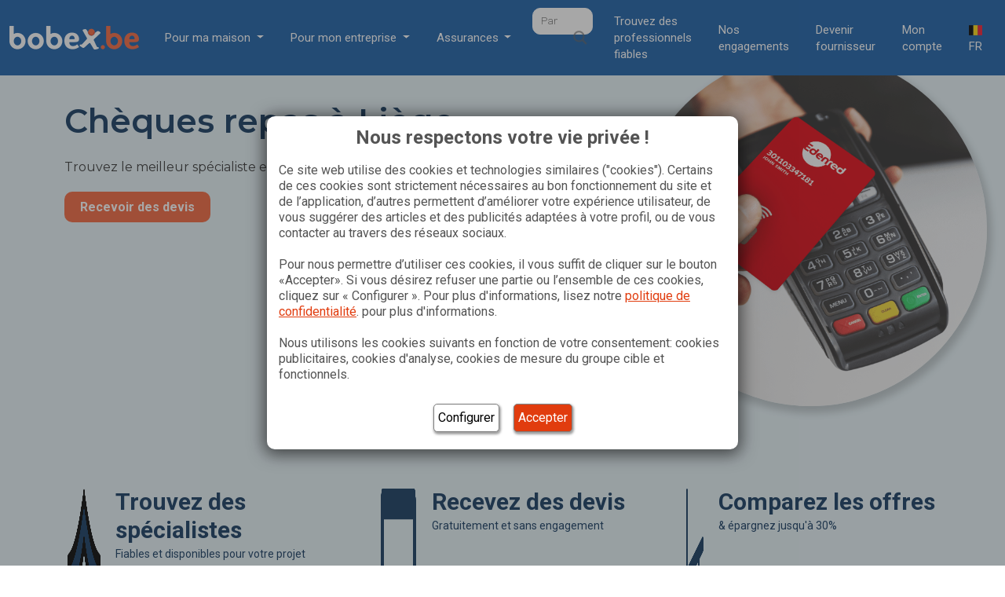

--- FILE ---
content_type: text/html; charset=UTF-8
request_url: https://www.bobex.be/fr-be/cheques-repas/liege/
body_size: 258693
content:

    <!DOCTYPE html>
<html lang="fr-BE">

    <head>
        <meta charset="UTF-8"><script type="text/javascript">(window.NREUM||(NREUM={})).init={privacy:{cookies_enabled:true},ajax:{deny_list:["bam.eu01.nr-data.net"]},feature_flags:["soft_nav"],distributed_tracing:{enabled:true}};(window.NREUM||(NREUM={})).loader_config={agentID:"538644598",accountID:"3333379",trustKey:"3333379",xpid:"VwUEUlVUARAEU1ZTAAgGVVQ=",licenseKey:"NRJS-2ebc5601015fc58d2b4",applicationID:"477179130",browserID:"538644598"};;/*! For license information please see nr-loader-spa-1.307.0.min.js.LICENSE.txt */
(()=>{var e,t,r={384:(e,t,r)=>{"use strict";r.d(t,{NT:()=>a,US:()=>u,Zm:()=>o,bQ:()=>d,dV:()=>c,pV:()=>l});var n=r(6154),i=r(1863),s=r(1910);const a={beacon:"bam.nr-data.net",errorBeacon:"bam.nr-data.net"};function o(){return n.gm.NREUM||(n.gm.NREUM={}),void 0===n.gm.newrelic&&(n.gm.newrelic=n.gm.NREUM),n.gm.NREUM}function c(){let e=o();return e.o||(e.o={ST:n.gm.setTimeout,SI:n.gm.setImmediate||n.gm.setInterval,CT:n.gm.clearTimeout,XHR:n.gm.XMLHttpRequest,REQ:n.gm.Request,EV:n.gm.Event,PR:n.gm.Promise,MO:n.gm.MutationObserver,FETCH:n.gm.fetch,WS:n.gm.WebSocket},(0,s.i)(...Object.values(e.o))),e}function d(e,t){let r=o();r.initializedAgents??={},t.initializedAt={ms:(0,i.t)(),date:new Date},r.initializedAgents[e]=t}function u(e,t){o()[e]=t}function l(){return function(){let e=o();const t=e.info||{};e.info={beacon:a.beacon,errorBeacon:a.errorBeacon,...t}}(),function(){let e=o();const t=e.init||{};e.init={...t}}(),c(),function(){let e=o();const t=e.loader_config||{};e.loader_config={...t}}(),o()}},782:(e,t,r)=>{"use strict";r.d(t,{T:()=>n});const n=r(860).K7.pageViewTiming},860:(e,t,r)=>{"use strict";r.d(t,{$J:()=>u,K7:()=>c,P3:()=>d,XX:()=>i,Yy:()=>o,df:()=>s,qY:()=>n,v4:()=>a});const n="events",i="jserrors",s="browser/blobs",a="rum",o="browser/logs",c={ajax:"ajax",genericEvents:"generic_events",jserrors:i,logging:"logging",metrics:"metrics",pageAction:"page_action",pageViewEvent:"page_view_event",pageViewTiming:"page_view_timing",sessionReplay:"session_replay",sessionTrace:"session_trace",softNav:"soft_navigations",spa:"spa"},d={[c.pageViewEvent]:1,[c.pageViewTiming]:2,[c.metrics]:3,[c.jserrors]:4,[c.spa]:5,[c.ajax]:6,[c.sessionTrace]:7,[c.softNav]:8,[c.sessionReplay]:9,[c.logging]:10,[c.genericEvents]:11},u={[c.pageViewEvent]:a,[c.pageViewTiming]:n,[c.ajax]:n,[c.spa]:n,[c.softNav]:n,[c.metrics]:i,[c.jserrors]:i,[c.sessionTrace]:s,[c.sessionReplay]:s,[c.logging]:o,[c.genericEvents]:"ins"}},944:(e,t,r)=>{"use strict";r.d(t,{R:()=>i});var n=r(3241);function i(e,t){"function"==typeof console.debug&&(console.debug("New Relic Warning: https://github.com/newrelic/newrelic-browser-agent/blob/main/docs/warning-codes.md#".concat(e),t),(0,n.W)({agentIdentifier:null,drained:null,type:"data",name:"warn",feature:"warn",data:{code:e,secondary:t}}))}},993:(e,t,r)=>{"use strict";r.d(t,{A$:()=>s,ET:()=>a,TZ:()=>o,p_:()=>i});var n=r(860);const i={ERROR:"ERROR",WARN:"WARN",INFO:"INFO",DEBUG:"DEBUG",TRACE:"TRACE"},s={OFF:0,ERROR:1,WARN:2,INFO:3,DEBUG:4,TRACE:5},a="log",o=n.K7.logging},1687:(e,t,r)=>{"use strict";r.d(t,{Ak:()=>d,Ze:()=>h,x3:()=>u});var n=r(3241),i=r(7836),s=r(3606),a=r(860),o=r(2646);const c={};function d(e,t){const r={staged:!1,priority:a.P3[t]||0};l(e),c[e].get(t)||c[e].set(t,r)}function u(e,t){e&&c[e]&&(c[e].get(t)&&c[e].delete(t),p(e,t,!1),c[e].size&&f(e))}function l(e){if(!e)throw new Error("agentIdentifier required");c[e]||(c[e]=new Map)}function h(e="",t="feature",r=!1){if(l(e),!e||!c[e].get(t)||r)return p(e,t);c[e].get(t).staged=!0,f(e)}function f(e){const t=Array.from(c[e]);t.every(([e,t])=>t.staged)&&(t.sort((e,t)=>e[1].priority-t[1].priority),t.forEach(([t])=>{c[e].delete(t),p(e,t)}))}function p(e,t,r=!0){const a=e?i.ee.get(e):i.ee,c=s.i.handlers;if(!a.aborted&&a.backlog&&c){if((0,n.W)({agentIdentifier:e,type:"lifecycle",name:"drain",feature:t}),r){const e=a.backlog[t],r=c[t];if(r){for(let t=0;e&&t<e.length;++t)g(e[t],r);Object.entries(r).forEach(([e,t])=>{Object.values(t||{}).forEach(t=>{t[0]?.on&&t[0]?.context()instanceof o.y&&t[0].on(e,t[1])})})}}a.isolatedBacklog||delete c[t],a.backlog[t]=null,a.emit("drain-"+t,[])}}function g(e,t){var r=e[1];Object.values(t[r]||{}).forEach(t=>{var r=e[0];if(t[0]===r){var n=t[1],i=e[3],s=e[2];n.apply(i,s)}})}},1738:(e,t,r)=>{"use strict";r.d(t,{U:()=>f,Y:()=>h});var n=r(3241),i=r(9908),s=r(1863),a=r(944),o=r(5701),c=r(3969),d=r(8362),u=r(860),l=r(4261);function h(e,t,r,s){const h=s||r;!h||h[e]&&h[e]!==d.d.prototype[e]||(h[e]=function(){(0,i.p)(c.xV,["API/"+e+"/called"],void 0,u.K7.metrics,r.ee),(0,n.W)({agentIdentifier:r.agentIdentifier,drained:!!o.B?.[r.agentIdentifier],type:"data",name:"api",feature:l.Pl+e,data:{}});try{return t.apply(this,arguments)}catch(e){(0,a.R)(23,e)}})}function f(e,t,r,n,a){const o=e.info;null===r?delete o.jsAttributes[t]:o.jsAttributes[t]=r,(a||null===r)&&(0,i.p)(l.Pl+n,[(0,s.t)(),t,r],void 0,"session",e.ee)}},1741:(e,t,r)=>{"use strict";r.d(t,{W:()=>s});var n=r(944),i=r(4261);class s{#e(e,...t){if(this[e]!==s.prototype[e])return this[e](...t);(0,n.R)(35,e)}addPageAction(e,t){return this.#e(i.hG,e,t)}register(e){return this.#e(i.eY,e)}recordCustomEvent(e,t){return this.#e(i.fF,e,t)}setPageViewName(e,t){return this.#e(i.Fw,e,t)}setCustomAttribute(e,t,r){return this.#e(i.cD,e,t,r)}noticeError(e,t){return this.#e(i.o5,e,t)}setUserId(e,t=!1){return this.#e(i.Dl,e,t)}setApplicationVersion(e){return this.#e(i.nb,e)}setErrorHandler(e){return this.#e(i.bt,e)}addRelease(e,t){return this.#e(i.k6,e,t)}log(e,t){return this.#e(i.$9,e,t)}start(){return this.#e(i.d3)}finished(e){return this.#e(i.BL,e)}recordReplay(){return this.#e(i.CH)}pauseReplay(){return this.#e(i.Tb)}addToTrace(e){return this.#e(i.U2,e)}setCurrentRouteName(e){return this.#e(i.PA,e)}interaction(e){return this.#e(i.dT,e)}wrapLogger(e,t,r){return this.#e(i.Wb,e,t,r)}measure(e,t){return this.#e(i.V1,e,t)}consent(e){return this.#e(i.Pv,e)}}},1863:(e,t,r)=>{"use strict";function n(){return Math.floor(performance.now())}r.d(t,{t:()=>n})},1910:(e,t,r)=>{"use strict";r.d(t,{i:()=>s});var n=r(944);const i=new Map;function s(...e){return e.every(e=>{if(i.has(e))return i.get(e);const t="function"==typeof e?e.toString():"",r=t.includes("[native code]"),s=t.includes("nrWrapper");return r||s||(0,n.R)(64,e?.name||t),i.set(e,r),r})}},2555:(e,t,r)=>{"use strict";r.d(t,{D:()=>o,f:()=>a});var n=r(384),i=r(8122);const s={beacon:n.NT.beacon,errorBeacon:n.NT.errorBeacon,licenseKey:void 0,applicationID:void 0,sa:void 0,queueTime:void 0,applicationTime:void 0,ttGuid:void 0,user:void 0,account:void 0,product:void 0,extra:void 0,jsAttributes:{},userAttributes:void 0,atts:void 0,transactionName:void 0,tNamePlain:void 0};function a(e){try{return!!e.licenseKey&&!!e.errorBeacon&&!!e.applicationID}catch(e){return!1}}const o=e=>(0,i.a)(e,s)},2614:(e,t,r)=>{"use strict";r.d(t,{BB:()=>a,H3:()=>n,g:()=>d,iL:()=>c,tS:()=>o,uh:()=>i,wk:()=>s});const n="NRBA",i="SESSION",s=144e5,a=18e5,o={STARTED:"session-started",PAUSE:"session-pause",RESET:"session-reset",RESUME:"session-resume",UPDATE:"session-update"},c={SAME_TAB:"same-tab",CROSS_TAB:"cross-tab"},d={OFF:0,FULL:1,ERROR:2}},2646:(e,t,r)=>{"use strict";r.d(t,{y:()=>n});class n{constructor(e){this.contextId=e}}},2843:(e,t,r)=>{"use strict";r.d(t,{G:()=>s,u:()=>i});var n=r(3878);function i(e,t=!1,r,i){(0,n.DD)("visibilitychange",function(){if(t)return void("hidden"===document.visibilityState&&e());e(document.visibilityState)},r,i)}function s(e,t,r){(0,n.sp)("pagehide",e,t,r)}},3241:(e,t,r)=>{"use strict";r.d(t,{W:()=>s});var n=r(6154);const i="newrelic";function s(e={}){try{n.gm.dispatchEvent(new CustomEvent(i,{detail:e}))}catch(e){}}},3304:(e,t,r)=>{"use strict";r.d(t,{A:()=>s});var n=r(7836);const i=()=>{const e=new WeakSet;return(t,r)=>{if("object"==typeof r&&null!==r){if(e.has(r))return;e.add(r)}return r}};function s(e){try{return JSON.stringify(e,i())??""}catch(e){try{n.ee.emit("internal-error",[e])}catch(e){}return""}}},3333:(e,t,r)=>{"use strict";r.d(t,{$v:()=>u,TZ:()=>n,Xh:()=>c,Zp:()=>i,kd:()=>d,mq:()=>o,nf:()=>a,qN:()=>s});const n=r(860).K7.genericEvents,i=["auxclick","click","copy","keydown","paste","scrollend"],s=["focus","blur"],a=4,o=1e3,c=2e3,d=["PageAction","UserAction","BrowserPerformance"],u={RESOURCES:"experimental.resources",REGISTER:"register"}},3434:(e,t,r)=>{"use strict";r.d(t,{Jt:()=>s,YM:()=>d});var n=r(7836),i=r(5607);const s="nr@original:".concat(i.W),a=50;var o=Object.prototype.hasOwnProperty,c=!1;function d(e,t){return e||(e=n.ee),r.inPlace=function(e,t,n,i,s){n||(n="");const a="-"===n.charAt(0);for(let o=0;o<t.length;o++){const c=t[o],d=e[c];l(d)||(e[c]=r(d,a?c+n:n,i,c,s))}},r.flag=s,r;function r(t,r,n,c,d){return l(t)?t:(r||(r=""),nrWrapper[s]=t,function(e,t,r){if(Object.defineProperty&&Object.keys)try{return Object.keys(e).forEach(function(r){Object.defineProperty(t,r,{get:function(){return e[r]},set:function(t){return e[r]=t,t}})}),t}catch(e){u([e],r)}for(var n in e)o.call(e,n)&&(t[n]=e[n])}(t,nrWrapper,e),nrWrapper);function nrWrapper(){var s,o,l,h;let f;try{o=this,s=[...arguments],l="function"==typeof n?n(s,o):n||{}}catch(t){u([t,"",[s,o,c],l],e)}i(r+"start",[s,o,c],l,d);const p=performance.now();let g;try{return h=t.apply(o,s),g=performance.now(),h}catch(e){throw g=performance.now(),i(r+"err",[s,o,e],l,d),f=e,f}finally{const e=g-p,t={start:p,end:g,duration:e,isLongTask:e>=a,methodName:c,thrownError:f};t.isLongTask&&i("long-task",[t,o],l,d),i(r+"end",[s,o,h],l,d)}}}function i(r,n,i,s){if(!c||t){var a=c;c=!0;try{e.emit(r,n,i,t,s)}catch(t){u([t,r,n,i],e)}c=a}}}function u(e,t){t||(t=n.ee);try{t.emit("internal-error",e)}catch(e){}}function l(e){return!(e&&"function"==typeof e&&e.apply&&!e[s])}},3606:(e,t,r)=>{"use strict";r.d(t,{i:()=>s});var n=r(9908);s.on=a;var i=s.handlers={};function s(e,t,r,s){a(s||n.d,i,e,t,r)}function a(e,t,r,i,s){s||(s="feature"),e||(e=n.d);var a=t[s]=t[s]||{};(a[r]=a[r]||[]).push([e,i])}},3738:(e,t,r)=>{"use strict";r.d(t,{He:()=>i,Kp:()=>o,Lc:()=>d,Rz:()=>u,TZ:()=>n,bD:()=>s,d3:()=>a,jx:()=>l,sl:()=>h,uP:()=>c});const n=r(860).K7.sessionTrace,i="bstResource",s="resource",a="-start",o="-end",c="fn"+a,d="fn"+o,u="pushState",l=1e3,h=3e4},3785:(e,t,r)=>{"use strict";r.d(t,{R:()=>c,b:()=>d});var n=r(9908),i=r(1863),s=r(860),a=r(3969),o=r(993);function c(e,t,r={},c=o.p_.INFO,d=!0,u,l=(0,i.t)()){(0,n.p)(a.xV,["API/logging/".concat(c.toLowerCase(),"/called")],void 0,s.K7.metrics,e),(0,n.p)(o.ET,[l,t,r,c,d,u],void 0,s.K7.logging,e)}function d(e){return"string"==typeof e&&Object.values(o.p_).some(t=>t===e.toUpperCase().trim())}},3878:(e,t,r)=>{"use strict";function n(e,t){return{capture:e,passive:!1,signal:t}}function i(e,t,r=!1,i){window.addEventListener(e,t,n(r,i))}function s(e,t,r=!1,i){document.addEventListener(e,t,n(r,i))}r.d(t,{DD:()=>s,jT:()=>n,sp:()=>i})},3962:(e,t,r)=>{"use strict";r.d(t,{AM:()=>a,O2:()=>l,OV:()=>s,Qu:()=>h,TZ:()=>c,ih:()=>f,pP:()=>o,t1:()=>u,tC:()=>i,wD:()=>d});var n=r(860);const i=["click","keydown","submit"],s="popstate",a="api",o="initialPageLoad",c=n.K7.softNav,d=5e3,u=500,l={INITIAL_PAGE_LOAD:"",ROUTE_CHANGE:1,UNSPECIFIED:2},h={INTERACTION:1,AJAX:2,CUSTOM_END:3,CUSTOM_TRACER:4},f={IP:"in progress",PF:"pending finish",FIN:"finished",CAN:"cancelled"}},3969:(e,t,r)=>{"use strict";r.d(t,{TZ:()=>n,XG:()=>o,rs:()=>i,xV:()=>a,z_:()=>s});const n=r(860).K7.metrics,i="sm",s="cm",a="storeSupportabilityMetrics",o="storeEventMetrics"},4234:(e,t,r)=>{"use strict";r.d(t,{W:()=>s});var n=r(7836),i=r(1687);class s{constructor(e,t){this.agentIdentifier=e,this.ee=n.ee.get(e),this.featureName=t,this.blocked=!1}deregisterDrain(){(0,i.x3)(this.agentIdentifier,this.featureName)}}},4261:(e,t,r)=>{"use strict";r.d(t,{$9:()=>u,BL:()=>c,CH:()=>p,Dl:()=>R,Fw:()=>w,PA:()=>v,Pl:()=>n,Pv:()=>A,Tb:()=>h,U2:()=>a,V1:()=>E,Wb:()=>T,bt:()=>y,cD:()=>b,d3:()=>x,dT:()=>d,eY:()=>g,fF:()=>f,hG:()=>s,hw:()=>i,k6:()=>o,nb:()=>m,o5:()=>l});const n="api-",i=n+"ixn-",s="addPageAction",a="addToTrace",o="addRelease",c="finished",d="interaction",u="log",l="noticeError",h="pauseReplay",f="recordCustomEvent",p="recordReplay",g="register",m="setApplicationVersion",v="setCurrentRouteName",b="setCustomAttribute",y="setErrorHandler",w="setPageViewName",R="setUserId",x="start",T="wrapLogger",E="measure",A="consent"},4387:(e,t,r)=>{"use strict";function n(e={}){return!(!e.id||!e.name)}function i(e){return"string"==typeof e&&e.trim().length<501||"number"==typeof e}function s(e,t){if(2!==t?.harvestEndpointVersion)return{};const r=t.agentRef.runtime.appMetadata.agents[0].entityGuid;return n(e)?{"source.id":e.id,"source.name":e.name,"source.type":e.type,"parent.id":e.parent?.id||r}:{"entity.guid":r,appId:t.agentRef.info.applicationID}}r.d(t,{Ux:()=>s,c7:()=>n,yo:()=>i})},5205:(e,t,r)=>{"use strict";r.d(t,{j:()=>S});var n=r(384),i=r(1741);var s=r(2555),a=r(3333);const o=e=>{if(!e||"string"!=typeof e)return!1;try{document.createDocumentFragment().querySelector(e)}catch{return!1}return!0};var c=r(2614),d=r(944),u=r(8122);const l="[data-nr-mask]",h=e=>(0,u.a)(e,(()=>{const e={feature_flags:[],experimental:{allow_registered_children:!1,resources:!1},mask_selector:"*",block_selector:"[data-nr-block]",mask_input_options:{color:!1,date:!1,"datetime-local":!1,email:!1,month:!1,number:!1,range:!1,search:!1,tel:!1,text:!1,time:!1,url:!1,week:!1,textarea:!1,select:!1,password:!0}};return{ajax:{deny_list:void 0,block_internal:!0,enabled:!0,autoStart:!0},api:{get allow_registered_children(){return e.feature_flags.includes(a.$v.REGISTER)||e.experimental.allow_registered_children},set allow_registered_children(t){e.experimental.allow_registered_children=t},duplicate_registered_data:!1},browser_consent_mode:{enabled:!1},distributed_tracing:{enabled:void 0,exclude_newrelic_header:void 0,cors_use_newrelic_header:void 0,cors_use_tracecontext_headers:void 0,allowed_origins:void 0},get feature_flags(){return e.feature_flags},set feature_flags(t){e.feature_flags=t},generic_events:{enabled:!0,autoStart:!0},harvest:{interval:30},jserrors:{enabled:!0,autoStart:!0},logging:{enabled:!0,autoStart:!0},metrics:{enabled:!0,autoStart:!0},obfuscate:void 0,page_action:{enabled:!0},page_view_event:{enabled:!0,autoStart:!0},page_view_timing:{enabled:!0,autoStart:!0},performance:{capture_marks:!1,capture_measures:!1,capture_detail:!0,resources:{get enabled(){return e.feature_flags.includes(a.$v.RESOURCES)||e.experimental.resources},set enabled(t){e.experimental.resources=t},asset_types:[],first_party_domains:[],ignore_newrelic:!0}},privacy:{cookies_enabled:!0},proxy:{assets:void 0,beacon:void 0},session:{expiresMs:c.wk,inactiveMs:c.BB},session_replay:{autoStart:!0,enabled:!1,preload:!1,sampling_rate:10,error_sampling_rate:100,collect_fonts:!1,inline_images:!1,fix_stylesheets:!0,mask_all_inputs:!0,get mask_text_selector(){return e.mask_selector},set mask_text_selector(t){o(t)?e.mask_selector="".concat(t,",").concat(l):""===t||null===t?e.mask_selector=l:(0,d.R)(5,t)},get block_class(){return"nr-block"},get ignore_class(){return"nr-ignore"},get mask_text_class(){return"nr-mask"},get block_selector(){return e.block_selector},set block_selector(t){o(t)?e.block_selector+=",".concat(t):""!==t&&(0,d.R)(6,t)},get mask_input_options(){return e.mask_input_options},set mask_input_options(t){t&&"object"==typeof t?e.mask_input_options={...t,password:!0}:(0,d.R)(7,t)}},session_trace:{enabled:!0,autoStart:!0},soft_navigations:{enabled:!0,autoStart:!0},spa:{enabled:!0,autoStart:!0},ssl:void 0,user_actions:{enabled:!0,elementAttributes:["id","className","tagName","type"]}}})());var f=r(6154),p=r(9324);let g=0;const m={buildEnv:p.F3,distMethod:p.Xs,version:p.xv,originTime:f.WN},v={consented:!1},b={appMetadata:{},get consented(){return this.session?.state?.consent||v.consented},set consented(e){v.consented=e},customTransaction:void 0,denyList:void 0,disabled:!1,harvester:void 0,isolatedBacklog:!1,isRecording:!1,loaderType:void 0,maxBytes:3e4,obfuscator:void 0,onerror:void 0,ptid:void 0,releaseIds:{},session:void 0,timeKeeper:void 0,registeredEntities:[],jsAttributesMetadata:{bytes:0},get harvestCount(){return++g}},y=e=>{const t=(0,u.a)(e,b),r=Object.keys(m).reduce((e,t)=>(e[t]={value:m[t],writable:!1,configurable:!0,enumerable:!0},e),{});return Object.defineProperties(t,r)};var w=r(5701);const R=e=>{const t=e.startsWith("http");e+="/",r.p=t?e:"https://"+e};var x=r(7836),T=r(3241);const E={accountID:void 0,trustKey:void 0,agentID:void 0,licenseKey:void 0,applicationID:void 0,xpid:void 0},A=e=>(0,u.a)(e,E),_=new Set;function S(e,t={},r,a){let{init:o,info:c,loader_config:d,runtime:u={},exposed:l=!0}=t;if(!c){const e=(0,n.pV)();o=e.init,c=e.info,d=e.loader_config}e.init=h(o||{}),e.loader_config=A(d||{}),c.jsAttributes??={},f.bv&&(c.jsAttributes.isWorker=!0),e.info=(0,s.D)(c);const p=e.init,g=[c.beacon,c.errorBeacon];_.has(e.agentIdentifier)||(p.proxy.assets&&(R(p.proxy.assets),g.push(p.proxy.assets)),p.proxy.beacon&&g.push(p.proxy.beacon),e.beacons=[...g],function(e){const t=(0,n.pV)();Object.getOwnPropertyNames(i.W.prototype).forEach(r=>{const n=i.W.prototype[r];if("function"!=typeof n||"constructor"===n)return;let s=t[r];e[r]&&!1!==e.exposed&&"micro-agent"!==e.runtime?.loaderType&&(t[r]=(...t)=>{const n=e[r](...t);return s?s(...t):n})})}(e),(0,n.US)("activatedFeatures",w.B)),u.denyList=[...p.ajax.deny_list||[],...p.ajax.block_internal?g:[]],u.ptid=e.agentIdentifier,u.loaderType=r,e.runtime=y(u),_.has(e.agentIdentifier)||(e.ee=x.ee.get(e.agentIdentifier),e.exposed=l,(0,T.W)({agentIdentifier:e.agentIdentifier,drained:!!w.B?.[e.agentIdentifier],type:"lifecycle",name:"initialize",feature:void 0,data:e.config})),_.add(e.agentIdentifier)}},5270:(e,t,r)=>{"use strict";r.d(t,{Aw:()=>a,SR:()=>s,rF:()=>o});var n=r(384),i=r(7767);function s(e){return!!(0,n.dV)().o.MO&&(0,i.V)(e)&&!0===e?.session_trace.enabled}function a(e){return!0===e?.session_replay.preload&&s(e)}function o(e,t){try{if("string"==typeof t?.type){if("password"===t.type.toLowerCase())return"*".repeat(e?.length||0);if(void 0!==t?.dataset?.nrUnmask||t?.classList?.contains("nr-unmask"))return e}}catch(e){}return"string"==typeof e?e.replace(/[\S]/g,"*"):"*".repeat(e?.length||0)}},5289:(e,t,r)=>{"use strict";r.d(t,{GG:()=>a,Qr:()=>c,sB:()=>o});var n=r(3878),i=r(6389);function s(){return"undefined"==typeof document||"complete"===document.readyState}function a(e,t){if(s())return e();const r=(0,i.J)(e),a=setInterval(()=>{s()&&(clearInterval(a),r())},500);(0,n.sp)("load",r,t)}function o(e){if(s())return e();(0,n.DD)("DOMContentLoaded",e)}function c(e){if(s())return e();(0,n.sp)("popstate",e)}},5607:(e,t,r)=>{"use strict";r.d(t,{W:()=>n});const n=(0,r(9566).bz)()},5701:(e,t,r)=>{"use strict";r.d(t,{B:()=>s,t:()=>a});var n=r(3241);const i=new Set,s={};function a(e,t){const r=t.agentIdentifier;s[r]??={},e&&"object"==typeof e&&(i.has(r)||(t.ee.emit("rumresp",[e]),s[r]=e,i.add(r),(0,n.W)({agentIdentifier:r,loaded:!0,drained:!0,type:"lifecycle",name:"load",feature:void 0,data:e})))}},6154:(e,t,r)=>{"use strict";r.d(t,{OF:()=>d,RI:()=>i,WN:()=>h,bv:()=>s,eN:()=>f,gm:()=>a,lR:()=>l,m:()=>c,mw:()=>o,sb:()=>u});var n=r(1863);const i="undefined"!=typeof window&&!!window.document,s="undefined"!=typeof WorkerGlobalScope&&("undefined"!=typeof self&&self instanceof WorkerGlobalScope&&self.navigator instanceof WorkerNavigator||"undefined"!=typeof globalThis&&globalThis instanceof WorkerGlobalScope&&globalThis.navigator instanceof WorkerNavigator),a=i?window:"undefined"!=typeof WorkerGlobalScope&&("undefined"!=typeof self&&self instanceof WorkerGlobalScope&&self||"undefined"!=typeof globalThis&&globalThis instanceof WorkerGlobalScope&&globalThis),o=Boolean("hidden"===a?.document?.visibilityState),c=""+a?.location,d=/iPad|iPhone|iPod/.test(a.navigator?.userAgent),u=d&&"undefined"==typeof SharedWorker,l=(()=>{const e=a.navigator?.userAgent?.match(/Firefox[/\s](\d+\.\d+)/);return Array.isArray(e)&&e.length>=2?+e[1]:0})(),h=Date.now()-(0,n.t)(),f=()=>"undefined"!=typeof PerformanceNavigationTiming&&a?.performance?.getEntriesByType("navigation")?.[0]?.responseStart},6344:(e,t,r)=>{"use strict";r.d(t,{BB:()=>u,Qb:()=>l,TZ:()=>i,Ug:()=>a,Vh:()=>s,_s:()=>o,bc:()=>d,yP:()=>c});var n=r(2614);const i=r(860).K7.sessionReplay,s="errorDuringReplay",a=.12,o={DomContentLoaded:0,Load:1,FullSnapshot:2,IncrementalSnapshot:3,Meta:4,Custom:5},c={[n.g.ERROR]:15e3,[n.g.FULL]:3e5,[n.g.OFF]:0},d={RESET:{message:"Session was reset",sm:"Reset"},IMPORT:{message:"Recorder failed to import",sm:"Import"},TOO_MANY:{message:"429: Too Many Requests",sm:"Too-Many"},TOO_BIG:{message:"Payload was too large",sm:"Too-Big"},CROSS_TAB:{message:"Session Entity was set to OFF on another tab",sm:"Cross-Tab"},ENTITLEMENTS:{message:"Session Replay is not allowed and will not be started",sm:"Entitlement"}},u=5e3,l={API:"api",RESUME:"resume",SWITCH_TO_FULL:"switchToFull",INITIALIZE:"initialize",PRELOAD:"preload"}},6389:(e,t,r)=>{"use strict";function n(e,t=500,r={}){const n=r?.leading||!1;let i;return(...r)=>{n&&void 0===i&&(e.apply(this,r),i=setTimeout(()=>{i=clearTimeout(i)},t)),n||(clearTimeout(i),i=setTimeout(()=>{e.apply(this,r)},t))}}function i(e){let t=!1;return(...r)=>{t||(t=!0,e.apply(this,r))}}r.d(t,{J:()=>i,s:()=>n})},6630:(e,t,r)=>{"use strict";r.d(t,{T:()=>n});const n=r(860).K7.pageViewEvent},6774:(e,t,r)=>{"use strict";r.d(t,{T:()=>n});const n=r(860).K7.jserrors},7295:(e,t,r)=>{"use strict";r.d(t,{Xv:()=>a,gX:()=>i,iW:()=>s});var n=[];function i(e){if(!e||s(e))return!1;if(0===n.length)return!0;if("*"===n[0].hostname)return!1;for(var t=0;t<n.length;t++){var r=n[t];if(r.hostname.test(e.hostname)&&r.pathname.test(e.pathname))return!1}return!0}function s(e){return void 0===e.hostname}function a(e){if(n=[],e&&e.length)for(var t=0;t<e.length;t++){let r=e[t];if(!r)continue;if("*"===r)return void(n=[{hostname:"*"}]);0===r.indexOf("http://")?r=r.substring(7):0===r.indexOf("https://")&&(r=r.substring(8));const i=r.indexOf("/");let s,a;i>0?(s=r.substring(0,i),a=r.substring(i)):(s=r,a="*");let[c]=s.split(":");n.push({hostname:o(c),pathname:o(a,!0)})}}function o(e,t=!1){const r=e.replace(/[.+?^${}()|[\]\\]/g,e=>"\\"+e).replace(/\*/g,".*?");return new RegExp((t?"^":"")+r+"$")}},7485:(e,t,r)=>{"use strict";r.d(t,{D:()=>i});var n=r(6154);function i(e){if(0===(e||"").indexOf("data:"))return{protocol:"data"};try{const t=new URL(e,location.href),r={port:t.port,hostname:t.hostname,pathname:t.pathname,search:t.search,protocol:t.protocol.slice(0,t.protocol.indexOf(":")),sameOrigin:t.protocol===n.gm?.location?.protocol&&t.host===n.gm?.location?.host};return r.port&&""!==r.port||("http:"===t.protocol&&(r.port="80"),"https:"===t.protocol&&(r.port="443")),r.pathname&&""!==r.pathname?r.pathname.startsWith("/")||(r.pathname="/".concat(r.pathname)):r.pathname="/",r}catch(e){return{}}}},7699:(e,t,r)=>{"use strict";r.d(t,{It:()=>s,KC:()=>o,No:()=>i,qh:()=>a});var n=r(860);const i=16e3,s=1e6,a="SESSION_ERROR",o={[n.K7.logging]:!0,[n.K7.genericEvents]:!1,[n.K7.jserrors]:!1,[n.K7.ajax]:!1}},7767:(e,t,r)=>{"use strict";r.d(t,{V:()=>i});var n=r(6154);const i=e=>n.RI&&!0===e?.privacy.cookies_enabled},7836:(e,t,r)=>{"use strict";r.d(t,{P:()=>o,ee:()=>c});var n=r(384),i=r(8990),s=r(2646),a=r(5607);const o="nr@context:".concat(a.W),c=function e(t,r){var n={},a={},u={},l=!1;try{l=16===r.length&&d.initializedAgents?.[r]?.runtime.isolatedBacklog}catch(e){}var h={on:p,addEventListener:p,removeEventListener:function(e,t){var r=n[e];if(!r)return;for(var i=0;i<r.length;i++)r[i]===t&&r.splice(i,1)},emit:function(e,r,n,i,s){!1!==s&&(s=!0);if(c.aborted&&!i)return;t&&s&&t.emit(e,r,n);var o=f(n);g(e).forEach(e=>{e.apply(o,r)});var d=v()[a[e]];d&&d.push([h,e,r,o]);return o},get:m,listeners:g,context:f,buffer:function(e,t){const r=v();if(t=t||"feature",h.aborted)return;Object.entries(e||{}).forEach(([e,n])=>{a[n]=t,t in r||(r[t]=[])})},abort:function(){h._aborted=!0,Object.keys(h.backlog).forEach(e=>{delete h.backlog[e]})},isBuffering:function(e){return!!v()[a[e]]},debugId:r,backlog:l?{}:t&&"object"==typeof t.backlog?t.backlog:{},isolatedBacklog:l};return Object.defineProperty(h,"aborted",{get:()=>{let e=h._aborted||!1;return e||(t&&(e=t.aborted),e)}}),h;function f(e){return e&&e instanceof s.y?e:e?(0,i.I)(e,o,()=>new s.y(o)):new s.y(o)}function p(e,t){n[e]=g(e).concat(t)}function g(e){return n[e]||[]}function m(t){return u[t]=u[t]||e(h,t)}function v(){return h.backlog}}(void 0,"globalEE"),d=(0,n.Zm)();d.ee||(d.ee=c)},8122:(e,t,r)=>{"use strict";r.d(t,{a:()=>i});var n=r(944);function i(e,t){try{if(!e||"object"!=typeof e)return(0,n.R)(3);if(!t||"object"!=typeof t)return(0,n.R)(4);const r=Object.create(Object.getPrototypeOf(t),Object.getOwnPropertyDescriptors(t)),s=0===Object.keys(r).length?e:r;for(let a in s)if(void 0!==e[a])try{if(null===e[a]){r[a]=null;continue}Array.isArray(e[a])&&Array.isArray(t[a])?r[a]=Array.from(new Set([...e[a],...t[a]])):"object"==typeof e[a]&&"object"==typeof t[a]?r[a]=i(e[a],t[a]):r[a]=e[a]}catch(e){r[a]||(0,n.R)(1,e)}return r}catch(e){(0,n.R)(2,e)}}},8139:(e,t,r)=>{"use strict";r.d(t,{u:()=>h});var n=r(7836),i=r(3434),s=r(8990),a=r(6154);const o={},c=a.gm.XMLHttpRequest,d="addEventListener",u="removeEventListener",l="nr@wrapped:".concat(n.P);function h(e){var t=function(e){return(e||n.ee).get("events")}(e);if(o[t.debugId]++)return t;o[t.debugId]=1;var r=(0,i.YM)(t,!0);function h(e){r.inPlace(e,[d,u],"-",p)}function p(e,t){return e[1]}return"getPrototypeOf"in Object&&(a.RI&&f(document,h),c&&f(c.prototype,h),f(a.gm,h)),t.on(d+"-start",function(e,t){var n=e[1];if(null!==n&&("function"==typeof n||"object"==typeof n)&&"newrelic"!==e[0]){var i=(0,s.I)(n,l,function(){var e={object:function(){if("function"!=typeof n.handleEvent)return;return n.handleEvent.apply(n,arguments)},function:n}[typeof n];return e?r(e,"fn-",null,e.name||"anonymous"):n});this.wrapped=e[1]=i}}),t.on(u+"-start",function(e){e[1]=this.wrapped||e[1]}),t}function f(e,t,...r){let n=e;for(;"object"==typeof n&&!Object.prototype.hasOwnProperty.call(n,d);)n=Object.getPrototypeOf(n);n&&t(n,...r)}},8362:(e,t,r)=>{"use strict";r.d(t,{d:()=>s});var n=r(9566),i=r(1741);class s extends i.W{agentIdentifier=(0,n.LA)(16)}},8374:(e,t,r)=>{r.nc=(()=>{try{return document?.currentScript?.nonce}catch(e){}return""})()},8990:(e,t,r)=>{"use strict";r.d(t,{I:()=>i});var n=Object.prototype.hasOwnProperty;function i(e,t,r){if(n.call(e,t))return e[t];var i=r();if(Object.defineProperty&&Object.keys)try{return Object.defineProperty(e,t,{value:i,writable:!0,enumerable:!1}),i}catch(e){}return e[t]=i,i}},9300:(e,t,r)=>{"use strict";r.d(t,{T:()=>n});const n=r(860).K7.ajax},9324:(e,t,r)=>{"use strict";r.d(t,{AJ:()=>a,F3:()=>i,Xs:()=>s,Yq:()=>o,xv:()=>n});const n="1.307.0",i="PROD",s="CDN",a="@newrelic/rrweb",o="1.0.1"},9566:(e,t,r)=>{"use strict";r.d(t,{LA:()=>o,ZF:()=>c,bz:()=>a,el:()=>d});var n=r(6154);const i="xxxxxxxx-xxxx-4xxx-yxxx-xxxxxxxxxxxx";function s(e,t){return e?15&e[t]:16*Math.random()|0}function a(){const e=n.gm?.crypto||n.gm?.msCrypto;let t,r=0;return e&&e.getRandomValues&&(t=e.getRandomValues(new Uint8Array(30))),i.split("").map(e=>"x"===e?s(t,r++).toString(16):"y"===e?(3&s()|8).toString(16):e).join("")}function o(e){const t=n.gm?.crypto||n.gm?.msCrypto;let r,i=0;t&&t.getRandomValues&&(r=t.getRandomValues(new Uint8Array(e)));const a=[];for(var o=0;o<e;o++)a.push(s(r,i++).toString(16));return a.join("")}function c(){return o(16)}function d(){return o(32)}},9908:(e,t,r)=>{"use strict";r.d(t,{d:()=>n,p:()=>i});var n=r(7836).ee.get("handle");function i(e,t,r,i,s){s?(s.buffer([e],i),s.emit(e,t,r)):(n.buffer([e],i),n.emit(e,t,r))}}},n={};function i(e){var t=n[e];if(void 0!==t)return t.exports;var s=n[e]={exports:{}};return r[e](s,s.exports,i),s.exports}i.m=r,i.d=(e,t)=>{for(var r in t)i.o(t,r)&&!i.o(e,r)&&Object.defineProperty(e,r,{enumerable:!0,get:t[r]})},i.f={},i.e=e=>Promise.all(Object.keys(i.f).reduce((t,r)=>(i.f[r](e,t),t),[])),i.u=e=>({212:"nr-spa-compressor",249:"nr-spa-recorder",478:"nr-spa"}[e]+"-1.307.0.min.js"),i.o=(e,t)=>Object.prototype.hasOwnProperty.call(e,t),e={},t="NRBA-1.307.0.PROD:",i.l=(r,n,s,a)=>{if(e[r])e[r].push(n);else{var o,c;if(void 0!==s)for(var d=document.getElementsByTagName("script"),u=0;u<d.length;u++){var l=d[u];if(l.getAttribute("src")==r||l.getAttribute("data-webpack")==t+s){o=l;break}}if(!o){c=!0;var h={478:"sha512-bFoj7wd1EcCTt0jkKdFkw+gjDdU092aP1BOVh5n0PjhLNtBCSXj4vpjfIJR8zH8Bn6/XPpFl3gSNOuWVJ98iug==",249:"sha512-FRHQNWDGImhEo7a7lqCuCt6xlBgommnGc+JH2/YGJlngDoH+/3jpT/cyFpwi2M5G6srPVN4wLxrVqskf6KB7bg==",212:"sha512-okml4IaluCF10UG6SWzY+cKPgBNvH2+S5f1FxomzQUHf608N0b9dwoBv/ZFAhJhrdxPgTA4AxlBzwGcjMGIlQQ=="};(o=document.createElement("script")).charset="utf-8",i.nc&&o.setAttribute("nonce",i.nc),o.setAttribute("data-webpack",t+s),o.src=r,0!==o.src.indexOf(window.location.origin+"/")&&(o.crossOrigin="anonymous"),h[a]&&(o.integrity=h[a])}e[r]=[n];var f=(t,n)=>{o.onerror=o.onload=null,clearTimeout(p);var i=e[r];if(delete e[r],o.parentNode&&o.parentNode.removeChild(o),i&&i.forEach(e=>e(n)),t)return t(n)},p=setTimeout(f.bind(null,void 0,{type:"timeout",target:o}),12e4);o.onerror=f.bind(null,o.onerror),o.onload=f.bind(null,o.onload),c&&document.head.appendChild(o)}},i.r=e=>{"undefined"!=typeof Symbol&&Symbol.toStringTag&&Object.defineProperty(e,Symbol.toStringTag,{value:"Module"}),Object.defineProperty(e,"__esModule",{value:!0})},i.p="https://js-agent.newrelic.com/",(()=>{var e={38:0,788:0};i.f.j=(t,r)=>{var n=i.o(e,t)?e[t]:void 0;if(0!==n)if(n)r.push(n[2]);else{var s=new Promise((r,i)=>n=e[t]=[r,i]);r.push(n[2]=s);var a=i.p+i.u(t),o=new Error;i.l(a,r=>{if(i.o(e,t)&&(0!==(n=e[t])&&(e[t]=void 0),n)){var s=r&&("load"===r.type?"missing":r.type),a=r&&r.target&&r.target.src;o.message="Loading chunk "+t+" failed: ("+s+": "+a+")",o.name="ChunkLoadError",o.type=s,o.request=a,n[1](o)}},"chunk-"+t,t)}};var t=(t,r)=>{var n,s,[a,o,c]=r,d=0;if(a.some(t=>0!==e[t])){for(n in o)i.o(o,n)&&(i.m[n]=o[n]);if(c)c(i)}for(t&&t(r);d<a.length;d++)s=a[d],i.o(e,s)&&e[s]&&e[s][0](),e[s]=0},r=self["webpackChunk:NRBA-1.307.0.PROD"]=self["webpackChunk:NRBA-1.307.0.PROD"]||[];r.forEach(t.bind(null,0)),r.push=t.bind(null,r.push.bind(r))})(),(()=>{"use strict";i(8374);var e=i(8362),t=i(860);const r=Object.values(t.K7);var n=i(5205);var s=i(9908),a=i(1863),o=i(4261),c=i(1738);var d=i(1687),u=i(4234),l=i(5289),h=i(6154),f=i(944),p=i(5270),g=i(7767),m=i(6389),v=i(7699);class b extends u.W{constructor(e,t){super(e.agentIdentifier,t),this.agentRef=e,this.abortHandler=void 0,this.featAggregate=void 0,this.loadedSuccessfully=void 0,this.onAggregateImported=new Promise(e=>{this.loadedSuccessfully=e}),this.deferred=Promise.resolve(),!1===e.init[this.featureName].autoStart?this.deferred=new Promise((t,r)=>{this.ee.on("manual-start-all",(0,m.J)(()=>{(0,d.Ak)(e.agentIdentifier,this.featureName),t()}))}):(0,d.Ak)(e.agentIdentifier,t)}importAggregator(e,t,r={}){if(this.featAggregate)return;const n=async()=>{let n;await this.deferred;try{if((0,g.V)(e.init)){const{setupAgentSession:t}=await i.e(478).then(i.bind(i,8766));n=t(e)}}catch(e){(0,f.R)(20,e),this.ee.emit("internal-error",[e]),(0,s.p)(v.qh,[e],void 0,this.featureName,this.ee)}try{if(!this.#t(this.featureName,n,e.init))return(0,d.Ze)(this.agentIdentifier,this.featureName),void this.loadedSuccessfully(!1);const{Aggregate:i}=await t();this.featAggregate=new i(e,r),e.runtime.harvester.initializedAggregates.push(this.featAggregate),this.loadedSuccessfully(!0)}catch(e){(0,f.R)(34,e),this.abortHandler?.(),(0,d.Ze)(this.agentIdentifier,this.featureName,!0),this.loadedSuccessfully(!1),this.ee&&this.ee.abort()}};h.RI?(0,l.GG)(()=>n(),!0):n()}#t(e,r,n){if(this.blocked)return!1;switch(e){case t.K7.sessionReplay:return(0,p.SR)(n)&&!!r;case t.K7.sessionTrace:return!!r;default:return!0}}}var y=i(6630),w=i(2614),R=i(3241);class x extends b{static featureName=y.T;constructor(e){var t;super(e,y.T),this.setupInspectionEvents(e.agentIdentifier),t=e,(0,c.Y)(o.Fw,function(e,r){"string"==typeof e&&("/"!==e.charAt(0)&&(e="/"+e),t.runtime.customTransaction=(r||"http://custom.transaction")+e,(0,s.p)(o.Pl+o.Fw,[(0,a.t)()],void 0,void 0,t.ee))},t),this.importAggregator(e,()=>i.e(478).then(i.bind(i,2467)))}setupInspectionEvents(e){const t=(t,r)=>{t&&(0,R.W)({agentIdentifier:e,timeStamp:t.timeStamp,loaded:"complete"===t.target.readyState,type:"window",name:r,data:t.target.location+""})};(0,l.sB)(e=>{t(e,"DOMContentLoaded")}),(0,l.GG)(e=>{t(e,"load")}),(0,l.Qr)(e=>{t(e,"navigate")}),this.ee.on(w.tS.UPDATE,(t,r)=>{(0,R.W)({agentIdentifier:e,type:"lifecycle",name:"session",data:r})})}}var T=i(384);class E extends e.d{constructor(e){var t;(super(),h.gm)?(this.features={},(0,T.bQ)(this.agentIdentifier,this),this.desiredFeatures=new Set(e.features||[]),this.desiredFeatures.add(x),(0,n.j)(this,e,e.loaderType||"agent"),t=this,(0,c.Y)(o.cD,function(e,r,n=!1){if("string"==typeof e){if(["string","number","boolean"].includes(typeof r)||null===r)return(0,c.U)(t,e,r,o.cD,n);(0,f.R)(40,typeof r)}else(0,f.R)(39,typeof e)},t),function(e){(0,c.Y)(o.Dl,function(t,r=!1){if("string"!=typeof t&&null!==t)return void(0,f.R)(41,typeof t);const n=e.info.jsAttributes["enduser.id"];r&&null!=n&&n!==t?(0,s.p)(o.Pl+"setUserIdAndResetSession",[t],void 0,"session",e.ee):(0,c.U)(e,"enduser.id",t,o.Dl,!0)},e)}(this),function(e){(0,c.Y)(o.nb,function(t){if("string"==typeof t||null===t)return(0,c.U)(e,"application.version",t,o.nb,!1);(0,f.R)(42,typeof t)},e)}(this),function(e){(0,c.Y)(o.d3,function(){e.ee.emit("manual-start-all")},e)}(this),function(e){(0,c.Y)(o.Pv,function(t=!0){if("boolean"==typeof t){if((0,s.p)(o.Pl+o.Pv,[t],void 0,"session",e.ee),e.runtime.consented=t,t){const t=e.features.page_view_event;t.onAggregateImported.then(e=>{const r=t.featAggregate;e&&!r.sentRum&&r.sendRum()})}}else(0,f.R)(65,typeof t)},e)}(this),this.run()):(0,f.R)(21)}get config(){return{info:this.info,init:this.init,loader_config:this.loader_config,runtime:this.runtime}}get api(){return this}run(){try{const e=function(e){const t={};return r.forEach(r=>{t[r]=!!e[r]?.enabled}),t}(this.init),n=[...this.desiredFeatures];n.sort((e,r)=>t.P3[e.featureName]-t.P3[r.featureName]),n.forEach(r=>{if(!e[r.featureName]&&r.featureName!==t.K7.pageViewEvent)return;if(r.featureName===t.K7.spa)return void(0,f.R)(67);const n=function(e){switch(e){case t.K7.ajax:return[t.K7.jserrors];case t.K7.sessionTrace:return[t.K7.ajax,t.K7.pageViewEvent];case t.K7.sessionReplay:return[t.K7.sessionTrace];case t.K7.pageViewTiming:return[t.K7.pageViewEvent];default:return[]}}(r.featureName).filter(e=>!(e in this.features));n.length>0&&(0,f.R)(36,{targetFeature:r.featureName,missingDependencies:n}),this.features[r.featureName]=new r(this)})}catch(e){(0,f.R)(22,e);for(const e in this.features)this.features[e].abortHandler?.();const t=(0,T.Zm)();delete t.initializedAgents[this.agentIdentifier]?.features,delete this.sharedAggregator;return t.ee.get(this.agentIdentifier).abort(),!1}}}var A=i(2843),_=i(782);class S extends b{static featureName=_.T;constructor(e){super(e,_.T),h.RI&&((0,A.u)(()=>(0,s.p)("docHidden",[(0,a.t)()],void 0,_.T,this.ee),!0),(0,A.G)(()=>(0,s.p)("winPagehide",[(0,a.t)()],void 0,_.T,this.ee)),this.importAggregator(e,()=>i.e(478).then(i.bind(i,9917))))}}var O=i(3969);class I extends b{static featureName=O.TZ;constructor(e){super(e,O.TZ),h.RI&&document.addEventListener("securitypolicyviolation",e=>{(0,s.p)(O.xV,["Generic/CSPViolation/Detected"],void 0,this.featureName,this.ee)}),this.importAggregator(e,()=>i.e(478).then(i.bind(i,6555)))}}var N=i(6774),P=i(3878),D=i(3304);class k{constructor(e,t,r,n,i){this.name="UncaughtError",this.message="string"==typeof e?e:(0,D.A)(e),this.sourceURL=t,this.line=r,this.column=n,this.__newrelic=i}}function C(e){return M(e)?e:new k(void 0!==e?.message?e.message:e,e?.filename||e?.sourceURL,e?.lineno||e?.line,e?.colno||e?.col,e?.__newrelic,e?.cause)}function j(e){const t="Unhandled Promise Rejection: ";if(!e?.reason)return;if(M(e.reason)){try{e.reason.message.startsWith(t)||(e.reason.message=t+e.reason.message)}catch(e){}return C(e.reason)}const r=C(e.reason);return(r.message||"").startsWith(t)||(r.message=t+r.message),r}function L(e){if(e.error instanceof SyntaxError&&!/:\d+$/.test(e.error.stack?.trim())){const t=new k(e.message,e.filename,e.lineno,e.colno,e.error.__newrelic,e.cause);return t.name=SyntaxError.name,t}return M(e.error)?e.error:C(e)}function M(e){return e instanceof Error&&!!e.stack}function H(e,r,n,i,o=(0,a.t)()){"string"==typeof e&&(e=new Error(e)),(0,s.p)("err",[e,o,!1,r,n.runtime.isRecording,void 0,i],void 0,t.K7.jserrors,n.ee),(0,s.p)("uaErr",[],void 0,t.K7.genericEvents,n.ee)}var B=i(4387),K=i(993),W=i(3785);function U(e,{customAttributes:t={},level:r=K.p_.INFO}={},n,i,s=(0,a.t)()){(0,W.R)(n.ee,e,t,r,!1,i,s)}function F(e,r,n,i,c=(0,a.t)()){(0,s.p)(o.Pl+o.hG,[c,e,r,i],void 0,t.K7.genericEvents,n.ee)}function V(e,r,n,i,c=(0,a.t)()){const{start:d,end:u,customAttributes:l}=r||{},h={customAttributes:l||{}};if("object"!=typeof h.customAttributes||"string"!=typeof e||0===e.length)return void(0,f.R)(57);const p=(e,t)=>null==e?t:"number"==typeof e?e:e instanceof PerformanceMark?e.startTime:Number.NaN;if(h.start=p(d,0),h.end=p(u,c),Number.isNaN(h.start)||Number.isNaN(h.end))(0,f.R)(57);else{if(h.duration=h.end-h.start,!(h.duration<0))return(0,s.p)(o.Pl+o.V1,[h,e,i],void 0,t.K7.genericEvents,n.ee),h;(0,f.R)(58)}}function G(e,r={},n,i,c=(0,a.t)()){(0,s.p)(o.Pl+o.fF,[c,e,r,i],void 0,t.K7.genericEvents,n.ee)}function z(e){(0,c.Y)(o.eY,function(t){return Y(e,t)},e)}function Y(e,r,n){const i={};(0,f.R)(54,"newrelic.register"),r||={},r.type="MFE",r.licenseKey||=e.info.licenseKey,r.blocked=!1,r.parent=n||{};let o=()=>{};const c=e.runtime.registeredEntities,d=c.find(({metadata:{target:{id:e,name:t}}})=>e===r.id);if(d)return d.metadata.target.name!==r.name&&(d.metadata.target.name=r.name),d;const u=e=>{r.blocked=!0,o=e};e.init.api.allow_registered_children||u((0,m.J)(()=>(0,f.R)(55))),(0,B.c7)(r)||u((0,m.J)(()=>(0,f.R)(48,r))),(0,B.yo)(r.id)&&(0,B.yo)(r.name)||u((0,m.J)(()=>(0,f.R)(48,r)));const l={addPageAction:(t,n={})=>g(F,[t,{...i,...n},e],r),log:(t,n={})=>g(U,[t,{...n,customAttributes:{...i,...n.customAttributes||{}}},e],r),measure:(t,n={})=>g(V,[t,{...n,customAttributes:{...i,...n.customAttributes||{}}},e],r),noticeError:(t,n={})=>g(H,[t,{...i,...n},e],r),register:(t={})=>g(Y,[e,t],l.metadata.target),recordCustomEvent:(t,n={})=>g(G,[t,{...i,...n},e],r),setApplicationVersion:e=>p("application.version",e),setCustomAttribute:(e,t)=>p(e,t),setUserId:e=>p("enduser.id",e),metadata:{customAttributes:i,target:r}},h=()=>(r.blocked&&o(),r.blocked);h()||c.push(l);const p=(e,t)=>{h()||(i[e]=t)},g=(r,n,i)=>{if(h())return;const o=(0,a.t)();(0,s.p)(O.xV,["API/register/".concat(r.name,"/called")],void 0,t.K7.metrics,e.ee);try{return e.init.api.duplicate_registered_data&&"register"!==r.name&&r(...n,void 0,o),r(...n,i,o)}catch(e){(0,f.R)(50,e)}};return l}class Z extends b{static featureName=N.T;constructor(e){var t;super(e,N.T),t=e,(0,c.Y)(o.o5,(e,r)=>H(e,r,t),t),function(e){(0,c.Y)(o.bt,function(t){e.runtime.onerror=t},e)}(e),function(e){let t=0;(0,c.Y)(o.k6,function(e,r){++t>10||(this.runtime.releaseIds[e.slice(-200)]=(""+r).slice(-200))},e)}(e),z(e);try{this.removeOnAbort=new AbortController}catch(e){}this.ee.on("internal-error",(t,r)=>{this.abortHandler&&(0,s.p)("ierr",[C(t),(0,a.t)(),!0,{},e.runtime.isRecording,r],void 0,this.featureName,this.ee)}),h.gm.addEventListener("unhandledrejection",t=>{this.abortHandler&&(0,s.p)("err",[j(t),(0,a.t)(),!1,{unhandledPromiseRejection:1},e.runtime.isRecording],void 0,this.featureName,this.ee)},(0,P.jT)(!1,this.removeOnAbort?.signal)),h.gm.addEventListener("error",t=>{this.abortHandler&&(0,s.p)("err",[L(t),(0,a.t)(),!1,{},e.runtime.isRecording],void 0,this.featureName,this.ee)},(0,P.jT)(!1,this.removeOnAbort?.signal)),this.abortHandler=this.#r,this.importAggregator(e,()=>i.e(478).then(i.bind(i,2176)))}#r(){this.removeOnAbort?.abort(),this.abortHandler=void 0}}var q=i(8990);let X=1;function J(e){const t=typeof e;return!e||"object"!==t&&"function"!==t?-1:e===h.gm?0:(0,q.I)(e,"nr@id",function(){return X++})}function Q(e){if("string"==typeof e&&e.length)return e.length;if("object"==typeof e){if("undefined"!=typeof ArrayBuffer&&e instanceof ArrayBuffer&&e.byteLength)return e.byteLength;if("undefined"!=typeof Blob&&e instanceof Blob&&e.size)return e.size;if(!("undefined"!=typeof FormData&&e instanceof FormData))try{return(0,D.A)(e).length}catch(e){return}}}var ee=i(8139),te=i(7836),re=i(3434);const ne={},ie=["open","send"];function se(e){var t=e||te.ee;const r=function(e){return(e||te.ee).get("xhr")}(t);if(void 0===h.gm.XMLHttpRequest)return r;if(ne[r.debugId]++)return r;ne[r.debugId]=1,(0,ee.u)(t);var n=(0,re.YM)(r),i=h.gm.XMLHttpRequest,s=h.gm.MutationObserver,a=h.gm.Promise,o=h.gm.setInterval,c="readystatechange",d=["onload","onerror","onabort","onloadstart","onloadend","onprogress","ontimeout"],u=[],l=h.gm.XMLHttpRequest=function(e){const t=new i(e),s=r.context(t);try{r.emit("new-xhr",[t],s),t.addEventListener(c,(a=s,function(){var e=this;e.readyState>3&&!a.resolved&&(a.resolved=!0,r.emit("xhr-resolved",[],e)),n.inPlace(e,d,"fn-",y)}),(0,P.jT)(!1))}catch(e){(0,f.R)(15,e);try{r.emit("internal-error",[e])}catch(e){}}var a;return t};function p(e,t){n.inPlace(t,["onreadystatechange"],"fn-",y)}if(function(e,t){for(var r in e)t[r]=e[r]}(i,l),l.prototype=i.prototype,n.inPlace(l.prototype,ie,"-xhr-",y),r.on("send-xhr-start",function(e,t){p(e,t),function(e){u.push(e),s&&(g?g.then(b):o?o(b):(m=-m,v.data=m))}(t)}),r.on("open-xhr-start",p),s){var g=a&&a.resolve();if(!o&&!a){var m=1,v=document.createTextNode(m);new s(b).observe(v,{characterData:!0})}}else t.on("fn-end",function(e){e[0]&&e[0].type===c||b()});function b(){for(var e=0;e<u.length;e++)p(0,u[e]);u.length&&(u=[])}function y(e,t){return t}return r}var ae="fetch-",oe=ae+"body-",ce=["arrayBuffer","blob","json","text","formData"],de=h.gm.Request,ue=h.gm.Response,le="prototype";const he={};function fe(e){const t=function(e){return(e||te.ee).get("fetch")}(e);if(!(de&&ue&&h.gm.fetch))return t;if(he[t.debugId]++)return t;function r(e,r,n){var i=e[r];"function"==typeof i&&(e[r]=function(){var e,r=[...arguments],s={};t.emit(n+"before-start",[r],s),s[te.P]&&s[te.P].dt&&(e=s[te.P].dt);var a=i.apply(this,r);return t.emit(n+"start",[r,e],a),a.then(function(e){return t.emit(n+"end",[null,e],a),e},function(e){throw t.emit(n+"end",[e],a),e})})}return he[t.debugId]=1,ce.forEach(e=>{r(de[le],e,oe),r(ue[le],e,oe)}),r(h.gm,"fetch",ae),t.on(ae+"end",function(e,r){var n=this;if(r){var i=r.headers.get("content-length");null!==i&&(n.rxSize=i),t.emit(ae+"done",[null,r],n)}else t.emit(ae+"done",[e],n)}),t}var pe=i(7485),ge=i(9566);class me{constructor(e){this.agentRef=e}generateTracePayload(e){const t=this.agentRef.loader_config;if(!this.shouldGenerateTrace(e)||!t)return null;var r=(t.accountID||"").toString()||null,n=(t.agentID||"").toString()||null,i=(t.trustKey||"").toString()||null;if(!r||!n)return null;var s=(0,ge.ZF)(),a=(0,ge.el)(),o=Date.now(),c={spanId:s,traceId:a,timestamp:o};return(e.sameOrigin||this.isAllowedOrigin(e)&&this.useTraceContextHeadersForCors())&&(c.traceContextParentHeader=this.generateTraceContextParentHeader(s,a),c.traceContextStateHeader=this.generateTraceContextStateHeader(s,o,r,n,i)),(e.sameOrigin&&!this.excludeNewrelicHeader()||!e.sameOrigin&&this.isAllowedOrigin(e)&&this.useNewrelicHeaderForCors())&&(c.newrelicHeader=this.generateTraceHeader(s,a,o,r,n,i)),c}generateTraceContextParentHeader(e,t){return"00-"+t+"-"+e+"-01"}generateTraceContextStateHeader(e,t,r,n,i){return i+"@nr=0-1-"+r+"-"+n+"-"+e+"----"+t}generateTraceHeader(e,t,r,n,i,s){if(!("function"==typeof h.gm?.btoa))return null;var a={v:[0,1],d:{ty:"Browser",ac:n,ap:i,id:e,tr:t,ti:r}};return s&&n!==s&&(a.d.tk=s),btoa((0,D.A)(a))}shouldGenerateTrace(e){return this.agentRef.init?.distributed_tracing?.enabled&&this.isAllowedOrigin(e)}isAllowedOrigin(e){var t=!1;const r=this.agentRef.init?.distributed_tracing;if(e.sameOrigin)t=!0;else if(r?.allowed_origins instanceof Array)for(var n=0;n<r.allowed_origins.length;n++){var i=(0,pe.D)(r.allowed_origins[n]);if(e.hostname===i.hostname&&e.protocol===i.protocol&&e.port===i.port){t=!0;break}}return t}excludeNewrelicHeader(){var e=this.agentRef.init?.distributed_tracing;return!!e&&!!e.exclude_newrelic_header}useNewrelicHeaderForCors(){var e=this.agentRef.init?.distributed_tracing;return!!e&&!1!==e.cors_use_newrelic_header}useTraceContextHeadersForCors(){var e=this.agentRef.init?.distributed_tracing;return!!e&&!!e.cors_use_tracecontext_headers}}var ve=i(9300),be=i(7295);function ye(e){return"string"==typeof e?e:e instanceof(0,T.dV)().o.REQ?e.url:h.gm?.URL&&e instanceof URL?e.href:void 0}var we=["load","error","abort","timeout"],Re=we.length,xe=(0,T.dV)().o.REQ,Te=(0,T.dV)().o.XHR;const Ee="X-NewRelic-App-Data";class Ae extends b{static featureName=ve.T;constructor(e){super(e,ve.T),this.dt=new me(e),this.handler=(e,t,r,n)=>(0,s.p)(e,t,r,n,this.ee);try{const e={xmlhttprequest:"xhr",fetch:"fetch",beacon:"beacon"};h.gm?.performance?.getEntriesByType("resource").forEach(r=>{if(r.initiatorType in e&&0!==r.responseStatus){const n={status:r.responseStatus},i={rxSize:r.transferSize,duration:Math.floor(r.duration),cbTime:0};_e(n,r.name),this.handler("xhr",[n,i,r.startTime,r.responseEnd,e[r.initiatorType]],void 0,t.K7.ajax)}})}catch(e){}fe(this.ee),se(this.ee),function(e,r,n,i){function o(e){var t=this;t.totalCbs=0,t.called=0,t.cbTime=0,t.end=T,t.ended=!1,t.xhrGuids={},t.lastSize=null,t.loadCaptureCalled=!1,t.params=this.params||{},t.metrics=this.metrics||{},t.latestLongtaskEnd=0,e.addEventListener("load",function(r){E(t,e)},(0,P.jT)(!1)),h.lR||e.addEventListener("progress",function(e){t.lastSize=e.loaded},(0,P.jT)(!1))}function c(e){this.params={method:e[0]},_e(this,e[1]),this.metrics={}}function d(t,r){e.loader_config.xpid&&this.sameOrigin&&r.setRequestHeader("X-NewRelic-ID",e.loader_config.xpid);var n=i.generateTracePayload(this.parsedOrigin);if(n){var s=!1;n.newrelicHeader&&(r.setRequestHeader("newrelic",n.newrelicHeader),s=!0),n.traceContextParentHeader&&(r.setRequestHeader("traceparent",n.traceContextParentHeader),n.traceContextStateHeader&&r.setRequestHeader("tracestate",n.traceContextStateHeader),s=!0),s&&(this.dt=n)}}function u(e,t){var n=this.metrics,i=e[0],s=this;if(n&&i){var o=Q(i);o&&(n.txSize=o)}this.startTime=(0,a.t)(),this.body=i,this.listener=function(e){try{"abort"!==e.type||s.loadCaptureCalled||(s.params.aborted=!0),("load"!==e.type||s.called===s.totalCbs&&(s.onloadCalled||"function"!=typeof t.onload)&&"function"==typeof s.end)&&s.end(t)}catch(e){try{r.emit("internal-error",[e])}catch(e){}}};for(var c=0;c<Re;c++)t.addEventListener(we[c],this.listener,(0,P.jT)(!1))}function l(e,t,r){this.cbTime+=e,t?this.onloadCalled=!0:this.called+=1,this.called!==this.totalCbs||!this.onloadCalled&&"function"==typeof r.onload||"function"!=typeof this.end||this.end(r)}function f(e,t){var r=""+J(e)+!!t;this.xhrGuids&&!this.xhrGuids[r]&&(this.xhrGuids[r]=!0,this.totalCbs+=1)}function p(e,t){var r=""+J(e)+!!t;this.xhrGuids&&this.xhrGuids[r]&&(delete this.xhrGuids[r],this.totalCbs-=1)}function g(){this.endTime=(0,a.t)()}function m(e,t){t instanceof Te&&"load"===e[0]&&r.emit("xhr-load-added",[e[1],e[2]],t)}function v(e,t){t instanceof Te&&"load"===e[0]&&r.emit("xhr-load-removed",[e[1],e[2]],t)}function b(e,t,r){t instanceof Te&&("onload"===r&&(this.onload=!0),("load"===(e[0]&&e[0].type)||this.onload)&&(this.xhrCbStart=(0,a.t)()))}function y(e,t){this.xhrCbStart&&r.emit("xhr-cb-time",[(0,a.t)()-this.xhrCbStart,this.onload,t],t)}function w(e){var t,r=e[1]||{};if("string"==typeof e[0]?0===(t=e[0]).length&&h.RI&&(t=""+h.gm.location.href):e[0]&&e[0].url?t=e[0].url:h.gm?.URL&&e[0]&&e[0]instanceof URL?t=e[0].href:"function"==typeof e[0].toString&&(t=e[0].toString()),"string"==typeof t&&0!==t.length){t&&(this.parsedOrigin=(0,pe.D)(t),this.sameOrigin=this.parsedOrigin.sameOrigin);var n=i.generateTracePayload(this.parsedOrigin);if(n&&(n.newrelicHeader||n.traceContextParentHeader))if(e[0]&&e[0].headers)o(e[0].headers,n)&&(this.dt=n);else{var s={};for(var a in r)s[a]=r[a];s.headers=new Headers(r.headers||{}),o(s.headers,n)&&(this.dt=n),e.length>1?e[1]=s:e.push(s)}}function o(e,t){var r=!1;return t.newrelicHeader&&(e.set("newrelic",t.newrelicHeader),r=!0),t.traceContextParentHeader&&(e.set("traceparent",t.traceContextParentHeader),t.traceContextStateHeader&&e.set("tracestate",t.traceContextStateHeader),r=!0),r}}function R(e,t){this.params={},this.metrics={},this.startTime=(0,a.t)(),this.dt=t,e.length>=1&&(this.target=e[0]),e.length>=2&&(this.opts=e[1]);var r=this.opts||{},n=this.target;_e(this,ye(n));var i=(""+(n&&n instanceof xe&&n.method||r.method||"GET")).toUpperCase();this.params.method=i,this.body=r.body,this.txSize=Q(r.body)||0}function x(e,r){if(this.endTime=(0,a.t)(),this.params||(this.params={}),(0,be.iW)(this.params))return;let i;this.params.status=r?r.status:0,"string"==typeof this.rxSize&&this.rxSize.length>0&&(i=+this.rxSize);const s={txSize:this.txSize,rxSize:i,duration:(0,a.t)()-this.startTime};n("xhr",[this.params,s,this.startTime,this.endTime,"fetch"],this,t.K7.ajax)}function T(e){const r=this.params,i=this.metrics;if(!this.ended){this.ended=!0;for(let t=0;t<Re;t++)e.removeEventListener(we[t],this.listener,!1);r.aborted||(0,be.iW)(r)||(i.duration=(0,a.t)()-this.startTime,this.loadCaptureCalled||4!==e.readyState?null==r.status&&(r.status=0):E(this,e),i.cbTime=this.cbTime,n("xhr",[r,i,this.startTime,this.endTime,"xhr"],this,t.K7.ajax))}}function E(e,n){e.params.status=n.status;var i=function(e,t){var r=e.responseType;return"json"===r&&null!==t?t:"arraybuffer"===r||"blob"===r||"json"===r?Q(e.response):"text"===r||""===r||void 0===r?Q(e.responseText):void 0}(n,e.lastSize);if(i&&(e.metrics.rxSize=i),e.sameOrigin&&n.getAllResponseHeaders().indexOf(Ee)>=0){var a=n.getResponseHeader(Ee);a&&((0,s.p)(O.rs,["Ajax/CrossApplicationTracing/Header/Seen"],void 0,t.K7.metrics,r),e.params.cat=a.split(", ").pop())}e.loadCaptureCalled=!0}r.on("new-xhr",o),r.on("open-xhr-start",c),r.on("open-xhr-end",d),r.on("send-xhr-start",u),r.on("xhr-cb-time",l),r.on("xhr-load-added",f),r.on("xhr-load-removed",p),r.on("xhr-resolved",g),r.on("addEventListener-end",m),r.on("removeEventListener-end",v),r.on("fn-end",y),r.on("fetch-before-start",w),r.on("fetch-start",R),r.on("fn-start",b),r.on("fetch-done",x)}(e,this.ee,this.handler,this.dt),this.importAggregator(e,()=>i.e(478).then(i.bind(i,3845)))}}function _e(e,t){var r=(0,pe.D)(t),n=e.params||e;n.hostname=r.hostname,n.port=r.port,n.protocol=r.protocol,n.host=r.hostname+":"+r.port,n.pathname=r.pathname,e.parsedOrigin=r,e.sameOrigin=r.sameOrigin}const Se={},Oe=["pushState","replaceState"];function Ie(e){const t=function(e){return(e||te.ee).get("history")}(e);return!h.RI||Se[t.debugId]++||(Se[t.debugId]=1,(0,re.YM)(t).inPlace(window.history,Oe,"-")),t}var Ne=i(3738);function Pe(e){(0,c.Y)(o.BL,function(r=Date.now()){const n=r-h.WN;n<0&&(0,f.R)(62,r),(0,s.p)(O.XG,[o.BL,{time:n}],void 0,t.K7.metrics,e.ee),e.addToTrace({name:o.BL,start:r,origin:"nr"}),(0,s.p)(o.Pl+o.hG,[n,o.BL],void 0,t.K7.genericEvents,e.ee)},e)}const{He:De,bD:ke,d3:Ce,Kp:je,TZ:Le,Lc:Me,uP:He,Rz:Be}=Ne;class Ke extends b{static featureName=Le;constructor(e){var r;super(e,Le),r=e,(0,c.Y)(o.U2,function(e){if(!(e&&"object"==typeof e&&e.name&&e.start))return;const n={n:e.name,s:e.start-h.WN,e:(e.end||e.start)-h.WN,o:e.origin||"",t:"api"};n.s<0||n.e<0||n.e<n.s?(0,f.R)(61,{start:n.s,end:n.e}):(0,s.p)("bstApi",[n],void 0,t.K7.sessionTrace,r.ee)},r),Pe(e);if(!(0,g.V)(e.init))return void this.deregisterDrain();const n=this.ee;let d;Ie(n),this.eventsEE=(0,ee.u)(n),this.eventsEE.on(He,function(e,t){this.bstStart=(0,a.t)()}),this.eventsEE.on(Me,function(e,r){(0,s.p)("bst",[e[0],r,this.bstStart,(0,a.t)()],void 0,t.K7.sessionTrace,n)}),n.on(Be+Ce,function(e){this.time=(0,a.t)(),this.startPath=location.pathname+location.hash}),n.on(Be+je,function(e){(0,s.p)("bstHist",[location.pathname+location.hash,this.startPath,this.time],void 0,t.K7.sessionTrace,n)});try{d=new PerformanceObserver(e=>{const r=e.getEntries();(0,s.p)(De,[r],void 0,t.K7.sessionTrace,n)}),d.observe({type:ke,buffered:!0})}catch(e){}this.importAggregator(e,()=>i.e(478).then(i.bind(i,6974)),{resourceObserver:d})}}var We=i(6344);class Ue extends b{static featureName=We.TZ;#n;recorder;constructor(e){var r;let n;super(e,We.TZ),r=e,(0,c.Y)(o.CH,function(){(0,s.p)(o.CH,[],void 0,t.K7.sessionReplay,r.ee)},r),function(e){(0,c.Y)(o.Tb,function(){(0,s.p)(o.Tb,[],void 0,t.K7.sessionReplay,e.ee)},e)}(e);try{n=JSON.parse(localStorage.getItem("".concat(w.H3,"_").concat(w.uh)))}catch(e){}(0,p.SR)(e.init)&&this.ee.on(o.CH,()=>this.#i()),this.#s(n)&&this.importRecorder().then(e=>{e.startRecording(We.Qb.PRELOAD,n?.sessionReplayMode)}),this.importAggregator(this.agentRef,()=>i.e(478).then(i.bind(i,6167)),this),this.ee.on("err",e=>{this.blocked||this.agentRef.runtime.isRecording&&(this.errorNoticed=!0,(0,s.p)(We.Vh,[e],void 0,this.featureName,this.ee))})}#s(e){return e&&(e.sessionReplayMode===w.g.FULL||e.sessionReplayMode===w.g.ERROR)||(0,p.Aw)(this.agentRef.init)}importRecorder(){return this.recorder?Promise.resolve(this.recorder):(this.#n??=Promise.all([i.e(478),i.e(249)]).then(i.bind(i,4866)).then(({Recorder:e})=>(this.recorder=new e(this),this.recorder)).catch(e=>{throw this.ee.emit("internal-error",[e]),this.blocked=!0,e}),this.#n)}#i(){this.blocked||(this.featAggregate?this.featAggregate.mode!==w.g.FULL&&this.featAggregate.initializeRecording(w.g.FULL,!0,We.Qb.API):this.importRecorder().then(()=>{this.recorder.startRecording(We.Qb.API,w.g.FULL)}))}}var Fe=i(3962);class Ve extends b{static featureName=Fe.TZ;constructor(e){if(super(e,Fe.TZ),function(e){const r=e.ee.get("tracer");function n(){}(0,c.Y)(o.dT,function(e){return(new n).get("object"==typeof e?e:{})},e);const i=n.prototype={createTracer:function(n,i){var o={},c=this,d="function"==typeof i;return(0,s.p)(O.xV,["API/createTracer/called"],void 0,t.K7.metrics,e.ee),function(){if(r.emit((d?"":"no-")+"fn-start",[(0,a.t)(),c,d],o),d)try{return i.apply(this,arguments)}catch(e){const t="string"==typeof e?new Error(e):e;throw r.emit("fn-err",[arguments,this,t],o),t}finally{r.emit("fn-end",[(0,a.t)()],o)}}}};["actionText","setName","setAttribute","save","ignore","onEnd","getContext","end","get"].forEach(r=>{c.Y.apply(this,[r,function(){return(0,s.p)(o.hw+r,[performance.now(),...arguments],this,t.K7.softNav,e.ee),this},e,i])}),(0,c.Y)(o.PA,function(){(0,s.p)(o.hw+"routeName",[performance.now(),...arguments],void 0,t.K7.softNav,e.ee)},e)}(e),!h.RI||!(0,T.dV)().o.MO)return;const r=Ie(this.ee);try{this.removeOnAbort=new AbortController}catch(e){}Fe.tC.forEach(e=>{(0,P.sp)(e,e=>{l(e)},!0,this.removeOnAbort?.signal)});const n=()=>(0,s.p)("newURL",[(0,a.t)(),""+window.location],void 0,this.featureName,this.ee);r.on("pushState-end",n),r.on("replaceState-end",n),(0,P.sp)(Fe.OV,e=>{l(e),(0,s.p)("newURL",[e.timeStamp,""+window.location],void 0,this.featureName,this.ee)},!0,this.removeOnAbort?.signal);let d=!1;const u=new((0,T.dV)().o.MO)((e,t)=>{d||(d=!0,requestAnimationFrame(()=>{(0,s.p)("newDom",[(0,a.t)()],void 0,this.featureName,this.ee),d=!1}))}),l=(0,m.s)(e=>{"loading"!==document.readyState&&((0,s.p)("newUIEvent",[e],void 0,this.featureName,this.ee),u.observe(document.body,{attributes:!0,childList:!0,subtree:!0,characterData:!0}))},100,{leading:!0});this.abortHandler=function(){this.removeOnAbort?.abort(),u.disconnect(),this.abortHandler=void 0},this.importAggregator(e,()=>i.e(478).then(i.bind(i,4393)),{domObserver:u})}}var Ge=i(3333);const ze={},Ye=new Set;function Ze(e){return"string"==typeof e?{type:"string",size:(new TextEncoder).encode(e).length}:e instanceof ArrayBuffer?{type:"ArrayBuffer",size:e.byteLength}:e instanceof Blob?{type:"Blob",size:e.size}:e instanceof DataView?{type:"DataView",size:e.byteLength}:ArrayBuffer.isView(e)?{type:"TypedArray",size:e.byteLength}:{type:"unknown",size:0}}class qe{constructor(e,t){this.timestamp=(0,a.t)(),this.currentUrl=window.location.href,this.socketId=(0,ge.LA)(8),this.requestedUrl=e,this.requestedProtocols=Array.isArray(t)?t.join(","):t||"",this.openedAt=void 0,this.protocol=void 0,this.extensions=void 0,this.binaryType=void 0,this.messageOrigin=void 0,this.messageCount=void 0,this.messageBytes=void 0,this.messageBytesMin=void 0,this.messageBytesMax=void 0,this.messageTypes=void 0,this.sendCount=void 0,this.sendBytes=void 0,this.sendBytesMin=void 0,this.sendBytesMax=void 0,this.sendTypes=void 0,this.closedAt=void 0,this.closeCode=void 0,this.closeReason=void 0,this.closeWasClean=void 0,this.connectedDuration=void 0,this.hasErrors=void 0}}class Xe extends b{static featureName=Ge.TZ;constructor(e){super(e,Ge.TZ);const r=e.init.feature_flags.includes("websockets"),n=[e.init.page_action.enabled,e.init.performance.capture_marks,e.init.performance.capture_measures,e.init.performance.resources.enabled,e.init.user_actions.enabled,r];var d;let u,l;if(d=e,(0,c.Y)(o.hG,(e,t)=>F(e,t,d),d),function(e){(0,c.Y)(o.fF,(t,r)=>G(t,r,e),e)}(e),Pe(e),z(e),function(e){(0,c.Y)(o.V1,(t,r)=>V(t,r,e),e)}(e),r&&(l=function(e){if(!(0,T.dV)().o.WS)return e;const t=e.get("websockets");if(ze[t.debugId]++)return t;ze[t.debugId]=1,(0,A.G)(()=>{const e=(0,a.t)();Ye.forEach(r=>{r.nrData.closedAt=e,r.nrData.closeCode=1001,r.nrData.closeReason="Page navigating away",r.nrData.closeWasClean=!1,r.nrData.openedAt&&(r.nrData.connectedDuration=e-r.nrData.openedAt),t.emit("ws",[r.nrData],r)})});class r extends WebSocket{static name="WebSocket";static toString(){return"function WebSocket() { [native code] }"}toString(){return"[object WebSocket]"}get[Symbol.toStringTag](){return r.name}#a(e){(e.__newrelic??={}).socketId=this.nrData.socketId,this.nrData.hasErrors??=!0}constructor(...e){super(...e),this.nrData=new qe(e[0],e[1]),this.addEventListener("open",()=>{this.nrData.openedAt=(0,a.t)(),["protocol","extensions","binaryType"].forEach(e=>{this.nrData[e]=this[e]}),Ye.add(this)}),this.addEventListener("message",e=>{const{type:t,size:r}=Ze(e.data);this.nrData.messageOrigin??=e.origin,this.nrData.messageCount=(this.nrData.messageCount??0)+1,this.nrData.messageBytes=(this.nrData.messageBytes??0)+r,this.nrData.messageBytesMin=Math.min(this.nrData.messageBytesMin??1/0,r),this.nrData.messageBytesMax=Math.max(this.nrData.messageBytesMax??0,r),(this.nrData.messageTypes??"").includes(t)||(this.nrData.messageTypes=this.nrData.messageTypes?"".concat(this.nrData.messageTypes,",").concat(t):t)}),this.addEventListener("close",e=>{this.nrData.closedAt=(0,a.t)(),this.nrData.closeCode=e.code,this.nrData.closeReason=e.reason,this.nrData.closeWasClean=e.wasClean,this.nrData.connectedDuration=this.nrData.closedAt-this.nrData.openedAt,Ye.delete(this),t.emit("ws",[this.nrData],this)})}addEventListener(e,t,...r){const n=this,i="function"==typeof t?function(...e){try{return t.apply(this,e)}catch(e){throw n.#a(e),e}}:t?.handleEvent?{handleEvent:function(...e){try{return t.handleEvent.apply(t,e)}catch(e){throw n.#a(e),e}}}:t;return super.addEventListener(e,i,...r)}send(e){if(this.readyState===WebSocket.OPEN){const{type:t,size:r}=Ze(e);this.nrData.sendCount=(this.nrData.sendCount??0)+1,this.nrData.sendBytes=(this.nrData.sendBytes??0)+r,this.nrData.sendBytesMin=Math.min(this.nrData.sendBytesMin??1/0,r),this.nrData.sendBytesMax=Math.max(this.nrData.sendBytesMax??0,r),(this.nrData.sendTypes??"").includes(t)||(this.nrData.sendTypes=this.nrData.sendTypes?"".concat(this.nrData.sendTypes,",").concat(t):t)}try{return super.send(e)}catch(e){throw this.#a(e),e}}close(...e){try{super.close(...e)}catch(e){throw this.#a(e),e}}}return h.gm.WebSocket=r,t}(this.ee)),h.RI){if(fe(this.ee),se(this.ee),u=Ie(this.ee),e.init.user_actions.enabled){function f(t){const r=(0,pe.D)(t);return e.beacons.includes(r.hostname+":"+r.port)}function p(){u.emit("navChange")}Ge.Zp.forEach(e=>(0,P.sp)(e,e=>(0,s.p)("ua",[e],void 0,this.featureName,this.ee),!0)),Ge.qN.forEach(e=>{const t=(0,m.s)(e=>{(0,s.p)("ua",[e],void 0,this.featureName,this.ee)},500,{leading:!0});(0,P.sp)(e,t)}),h.gm.addEventListener("error",()=>{(0,s.p)("uaErr",[],void 0,t.K7.genericEvents,this.ee)},(0,P.jT)(!1,this.removeOnAbort?.signal)),this.ee.on("open-xhr-start",(e,r)=>{f(e[1])||r.addEventListener("readystatechange",()=>{2===r.readyState&&(0,s.p)("uaXhr",[],void 0,t.K7.genericEvents,this.ee)})}),this.ee.on("fetch-start",e=>{e.length>=1&&!f(ye(e[0]))&&(0,s.p)("uaXhr",[],void 0,t.K7.genericEvents,this.ee)}),u.on("pushState-end",p),u.on("replaceState-end",p),window.addEventListener("hashchange",p,(0,P.jT)(!0,this.removeOnAbort?.signal)),window.addEventListener("popstate",p,(0,P.jT)(!0,this.removeOnAbort?.signal))}if(e.init.performance.resources.enabled&&h.gm.PerformanceObserver?.supportedEntryTypes.includes("resource")){new PerformanceObserver(e=>{e.getEntries().forEach(e=>{(0,s.p)("browserPerformance.resource",[e],void 0,this.featureName,this.ee)})}).observe({type:"resource",buffered:!0})}}r&&l.on("ws",e=>{(0,s.p)("ws-complete",[e],void 0,this.featureName,this.ee)});try{this.removeOnAbort=new AbortController}catch(g){}this.abortHandler=()=>{this.removeOnAbort?.abort(),this.abortHandler=void 0},n.some(e=>e)?this.importAggregator(e,()=>i.e(478).then(i.bind(i,8019))):this.deregisterDrain()}}var Je=i(2646);const Qe=new Map;function $e(e,t,r,n,i=!0){if("object"!=typeof t||!t||"string"!=typeof r||!r||"function"!=typeof t[r])return(0,f.R)(29);const s=function(e){return(e||te.ee).get("logger")}(e),a=(0,re.YM)(s),o=new Je.y(te.P);o.level=n.level,o.customAttributes=n.customAttributes,o.autoCaptured=i;const c=t[r]?.[re.Jt]||t[r];return Qe.set(c,o),a.inPlace(t,[r],"wrap-logger-",()=>Qe.get(c)),s}var et=i(1910);class tt extends b{static featureName=K.TZ;constructor(e){var t;super(e,K.TZ),t=e,(0,c.Y)(o.$9,(e,r)=>U(e,r,t),t),function(e){(0,c.Y)(o.Wb,(t,r,{customAttributes:n={},level:i=K.p_.INFO}={})=>{$e(e.ee,t,r,{customAttributes:n,level:i},!1)},e)}(e),z(e);const r=this.ee;["log","error","warn","info","debug","trace"].forEach(e=>{(0,et.i)(h.gm.console[e]),$e(r,h.gm.console,e,{level:"log"===e?"info":e})}),this.ee.on("wrap-logger-end",function([e]){const{level:t,customAttributes:n,autoCaptured:i}=this;(0,W.R)(r,e,n,t,i)}),this.importAggregator(e,()=>i.e(478).then(i.bind(i,5288)))}}new E({features:[Ae,x,S,Ke,Ue,I,Z,Xe,tt,Ve],loaderType:"spa"})})()})();</script>

        <title>Chèques repas - Liège [Devis Gratuit] Bobex.be</title>
		            <meta name="description" content="Chèques repas - Chèques repas à Liège : Recevez des Devis Gratuits et Sans Engagement de professionnels de votre région | Bobex.be">
			

        <link rel="icon" href="https://www.bobex.be/fr-be/wp-content/themes/bobex-core/../bobex.com/wp-images/favicon.ico">
		            <link rel="stylesheet" href="https://unpkg.com/leaflet@1.7.1/dist/leaflet.css"
                  integrity="sha512-xodZBNTC5n17Xt2atTPuE1HxjVMSvLVW9ocqUKLsCC5CXdbqCmblAshOMAS6/keqq/sMZMZ19scR4PsZChSR7A=="
                  crossorigin=""/>
					<meta name='robots' content='max-image-preview:large' />
	<style>img:is([sizes="auto" i], [sizes^="auto," i]) { contain-intrinsic-size: 3000px 1500px }</style>
	
        <!-- Google Tag Manager -->
        <script>
            (function (w, d, s, l, i) {
                w[l] = w[l] || [];
                w[l].push({
                    'gtm.start': new Date().getTime(),
                    event: 'gtm.js'
                });

                var f = d.getElementsByTagName(s)[0];
                var j = d.createElement(s);
                var dl = l !== 'dataLayer' ? '&l=' + l : '';

                j.async = true;
                j.src = 'https://sst.bobex.com/gtm.js?id=' + i + dl;

                // 👇 Add the referrerPolicy attribute here
                j.referrerPolicy = 'no-referrer';

                f.parentNode.insertBefore(j, f);
            })(window, document, 'script', 'dataLayer', 'GTM-WTZWVR9');
        </script>
        <!-- End Google Tag Manager -->


        <script>
            window.dataLayer = window.dataLayer || [];

            function gtag() {
                dataLayer.push(arguments);
            }


        </script>
		<link rel='dns-prefetch' href='//maps.googleapis.com' />
<link rel='dns-prefetch' href='//cdn.jsdelivr.net' />
<link rel='dns-prefetch' href='//use.fontawesome.com' />
<link href='https://fonts.gstatic.com' crossorigin rel='preconnect' />
<link rel='stylesheet' id='wp-block-library-css' href='https://www.bobex.be/fr-be/wp-includes/css/dist/block-library/style.min.css?ver=6.8.2' type='text/css' media='all' />
<style id='classic-theme-styles-inline-css' type='text/css'>
/*! This file is auto-generated */
.wp-block-button__link{color:#fff;background-color:#32373c;border-radius:9999px;box-shadow:none;text-decoration:none;padding:calc(.667em + 2px) calc(1.333em + 2px);font-size:1.125em}.wp-block-file__button{background:#32373c;color:#fff;text-decoration:none}
</style>
<style id='font-awesome-svg-styles-default-inline-css' type='text/css'>
.svg-inline--fa {
  display: inline-block;
  height: 1em;
  overflow: visible;
  vertical-align: -.125em;
}
</style>
<link rel='stylesheet' id='font-awesome-svg-styles-css' href='https://www.bobex.be/wp-uploads/sites/2/font-awesome/v5.15.4/css/svg-with-js.css' type='text/css' media='all' />
<style id='font-awesome-svg-styles-inline-css' type='text/css'>
   .wp-block-font-awesome-icon svg::before,
   .wp-rich-text-font-awesome-icon svg::before {content: unset;}
</style>
<style id='global-styles-inline-css' type='text/css'>
:root{--wp--preset--aspect-ratio--square: 1;--wp--preset--aspect-ratio--4-3: 4/3;--wp--preset--aspect-ratio--3-4: 3/4;--wp--preset--aspect-ratio--3-2: 3/2;--wp--preset--aspect-ratio--2-3: 2/3;--wp--preset--aspect-ratio--16-9: 16/9;--wp--preset--aspect-ratio--9-16: 9/16;--wp--preset--color--black: #000000;--wp--preset--color--cyan-bluish-gray: #abb8c3;--wp--preset--color--white: #ffffff;--wp--preset--color--pale-pink: #f78da7;--wp--preset--color--vivid-red: #cf2e2e;--wp--preset--color--luminous-vivid-orange: #ff6900;--wp--preset--color--luminous-vivid-amber: #fcb900;--wp--preset--color--light-green-cyan: #7bdcb5;--wp--preset--color--vivid-green-cyan: #00d084;--wp--preset--color--pale-cyan-blue: #8ed1fc;--wp--preset--color--vivid-cyan-blue: #0693e3;--wp--preset--color--vivid-purple: #9b51e0;--wp--preset--gradient--vivid-cyan-blue-to-vivid-purple: linear-gradient(135deg,rgba(6,147,227,1) 0%,rgb(155,81,224) 100%);--wp--preset--gradient--light-green-cyan-to-vivid-green-cyan: linear-gradient(135deg,rgb(122,220,180) 0%,rgb(0,208,130) 100%);--wp--preset--gradient--luminous-vivid-amber-to-luminous-vivid-orange: linear-gradient(135deg,rgba(252,185,0,1) 0%,rgba(255,105,0,1) 100%);--wp--preset--gradient--luminous-vivid-orange-to-vivid-red: linear-gradient(135deg,rgba(255,105,0,1) 0%,rgb(207,46,46) 100%);--wp--preset--gradient--very-light-gray-to-cyan-bluish-gray: linear-gradient(135deg,rgb(238,238,238) 0%,rgb(169,184,195) 100%);--wp--preset--gradient--cool-to-warm-spectrum: linear-gradient(135deg,rgb(74,234,220) 0%,rgb(151,120,209) 20%,rgb(207,42,186) 40%,rgb(238,44,130) 60%,rgb(251,105,98) 80%,rgb(254,248,76) 100%);--wp--preset--gradient--blush-light-purple: linear-gradient(135deg,rgb(255,206,236) 0%,rgb(152,150,240) 100%);--wp--preset--gradient--blush-bordeaux: linear-gradient(135deg,rgb(254,205,165) 0%,rgb(254,45,45) 50%,rgb(107,0,62) 100%);--wp--preset--gradient--luminous-dusk: linear-gradient(135deg,rgb(255,203,112) 0%,rgb(199,81,192) 50%,rgb(65,88,208) 100%);--wp--preset--gradient--pale-ocean: linear-gradient(135deg,rgb(255,245,203) 0%,rgb(182,227,212) 50%,rgb(51,167,181) 100%);--wp--preset--gradient--electric-grass: linear-gradient(135deg,rgb(202,248,128) 0%,rgb(113,206,126) 100%);--wp--preset--gradient--midnight: linear-gradient(135deg,rgb(2,3,129) 0%,rgb(40,116,252) 100%);--wp--preset--font-size--small: 13px;--wp--preset--font-size--medium: 20px;--wp--preset--font-size--large: 36px;--wp--preset--font-size--x-large: 42px;--wp--preset--spacing--20: 0.44rem;--wp--preset--spacing--30: 0.67rem;--wp--preset--spacing--40: 1rem;--wp--preset--spacing--50: 1.5rem;--wp--preset--spacing--60: 2.25rem;--wp--preset--spacing--70: 3.38rem;--wp--preset--spacing--80: 5.06rem;--wp--preset--shadow--natural: 6px 6px 9px rgba(0, 0, 0, 0.2);--wp--preset--shadow--deep: 12px 12px 50px rgba(0, 0, 0, 0.4);--wp--preset--shadow--sharp: 6px 6px 0px rgba(0, 0, 0, 0.2);--wp--preset--shadow--outlined: 6px 6px 0px -3px rgba(255, 255, 255, 1), 6px 6px rgba(0, 0, 0, 1);--wp--preset--shadow--crisp: 6px 6px 0px rgba(0, 0, 0, 1);}:where(.is-layout-flex){gap: 0.5em;}:where(.is-layout-grid){gap: 0.5em;}body .is-layout-flex{display: flex;}.is-layout-flex{flex-wrap: wrap;align-items: center;}.is-layout-flex > :is(*, div){margin: 0;}body .is-layout-grid{display: grid;}.is-layout-grid > :is(*, div){margin: 0;}:where(.wp-block-columns.is-layout-flex){gap: 2em;}:where(.wp-block-columns.is-layout-grid){gap: 2em;}:where(.wp-block-post-template.is-layout-flex){gap: 1.25em;}:where(.wp-block-post-template.is-layout-grid){gap: 1.25em;}.has-black-color{color: var(--wp--preset--color--black) !important;}.has-cyan-bluish-gray-color{color: var(--wp--preset--color--cyan-bluish-gray) !important;}.has-white-color{color: var(--wp--preset--color--white) !important;}.has-pale-pink-color{color: var(--wp--preset--color--pale-pink) !important;}.has-vivid-red-color{color: var(--wp--preset--color--vivid-red) !important;}.has-luminous-vivid-orange-color{color: var(--wp--preset--color--luminous-vivid-orange) !important;}.has-luminous-vivid-amber-color{color: var(--wp--preset--color--luminous-vivid-amber) !important;}.has-light-green-cyan-color{color: var(--wp--preset--color--light-green-cyan) !important;}.has-vivid-green-cyan-color{color: var(--wp--preset--color--vivid-green-cyan) !important;}.has-pale-cyan-blue-color{color: var(--wp--preset--color--pale-cyan-blue) !important;}.has-vivid-cyan-blue-color{color: var(--wp--preset--color--vivid-cyan-blue) !important;}.has-vivid-purple-color{color: var(--wp--preset--color--vivid-purple) !important;}.has-black-background-color{background-color: var(--wp--preset--color--black) !important;}.has-cyan-bluish-gray-background-color{background-color: var(--wp--preset--color--cyan-bluish-gray) !important;}.has-white-background-color{background-color: var(--wp--preset--color--white) !important;}.has-pale-pink-background-color{background-color: var(--wp--preset--color--pale-pink) !important;}.has-vivid-red-background-color{background-color: var(--wp--preset--color--vivid-red) !important;}.has-luminous-vivid-orange-background-color{background-color: var(--wp--preset--color--luminous-vivid-orange) !important;}.has-luminous-vivid-amber-background-color{background-color: var(--wp--preset--color--luminous-vivid-amber) !important;}.has-light-green-cyan-background-color{background-color: var(--wp--preset--color--light-green-cyan) !important;}.has-vivid-green-cyan-background-color{background-color: var(--wp--preset--color--vivid-green-cyan) !important;}.has-pale-cyan-blue-background-color{background-color: var(--wp--preset--color--pale-cyan-blue) !important;}.has-vivid-cyan-blue-background-color{background-color: var(--wp--preset--color--vivid-cyan-blue) !important;}.has-vivid-purple-background-color{background-color: var(--wp--preset--color--vivid-purple) !important;}.has-black-border-color{border-color: var(--wp--preset--color--black) !important;}.has-cyan-bluish-gray-border-color{border-color: var(--wp--preset--color--cyan-bluish-gray) !important;}.has-white-border-color{border-color: var(--wp--preset--color--white) !important;}.has-pale-pink-border-color{border-color: var(--wp--preset--color--pale-pink) !important;}.has-vivid-red-border-color{border-color: var(--wp--preset--color--vivid-red) !important;}.has-luminous-vivid-orange-border-color{border-color: var(--wp--preset--color--luminous-vivid-orange) !important;}.has-luminous-vivid-amber-border-color{border-color: var(--wp--preset--color--luminous-vivid-amber) !important;}.has-light-green-cyan-border-color{border-color: var(--wp--preset--color--light-green-cyan) !important;}.has-vivid-green-cyan-border-color{border-color: var(--wp--preset--color--vivid-green-cyan) !important;}.has-pale-cyan-blue-border-color{border-color: var(--wp--preset--color--pale-cyan-blue) !important;}.has-vivid-cyan-blue-border-color{border-color: var(--wp--preset--color--vivid-cyan-blue) !important;}.has-vivid-purple-border-color{border-color: var(--wp--preset--color--vivid-purple) !important;}.has-vivid-cyan-blue-to-vivid-purple-gradient-background{background: var(--wp--preset--gradient--vivid-cyan-blue-to-vivid-purple) !important;}.has-light-green-cyan-to-vivid-green-cyan-gradient-background{background: var(--wp--preset--gradient--light-green-cyan-to-vivid-green-cyan) !important;}.has-luminous-vivid-amber-to-luminous-vivid-orange-gradient-background{background: var(--wp--preset--gradient--luminous-vivid-amber-to-luminous-vivid-orange) !important;}.has-luminous-vivid-orange-to-vivid-red-gradient-background{background: var(--wp--preset--gradient--luminous-vivid-orange-to-vivid-red) !important;}.has-very-light-gray-to-cyan-bluish-gray-gradient-background{background: var(--wp--preset--gradient--very-light-gray-to-cyan-bluish-gray) !important;}.has-cool-to-warm-spectrum-gradient-background{background: var(--wp--preset--gradient--cool-to-warm-spectrum) !important;}.has-blush-light-purple-gradient-background{background: var(--wp--preset--gradient--blush-light-purple) !important;}.has-blush-bordeaux-gradient-background{background: var(--wp--preset--gradient--blush-bordeaux) !important;}.has-luminous-dusk-gradient-background{background: var(--wp--preset--gradient--luminous-dusk) !important;}.has-pale-ocean-gradient-background{background: var(--wp--preset--gradient--pale-ocean) !important;}.has-electric-grass-gradient-background{background: var(--wp--preset--gradient--electric-grass) !important;}.has-midnight-gradient-background{background: var(--wp--preset--gradient--midnight) !important;}.has-small-font-size{font-size: var(--wp--preset--font-size--small) !important;}.has-medium-font-size{font-size: var(--wp--preset--font-size--medium) !important;}.has-large-font-size{font-size: var(--wp--preset--font-size--large) !important;}.has-x-large-font-size{font-size: var(--wp--preset--font-size--x-large) !important;}
:where(.wp-block-post-template.is-layout-flex){gap: 1.25em;}:where(.wp-block-post-template.is-layout-grid){gap: 1.25em;}
:where(.wp-block-columns.is-layout-flex){gap: 2em;}:where(.wp-block-columns.is-layout-grid){gap: 2em;}
:root :where(.wp-block-pullquote){font-size: 1.5em;line-height: 1.6;}
</style>
<link rel='stylesheet' id='bobex-ajax-search-css-css' href='https://www.bobex.be/fr-be/wp-content/plugins/bobex-ajax-search/stylesheets/style.css?ver=2.0.13' type='text/css' media='all' />
<link rel='stylesheet' id='bobex-suppliers-table-global-block-style-css' href='https://www.bobex.be/fr-be/wp-content/plugins/bobex-blocks/gutenberg/src/Tables/style.css?ver=6.8.2' type='text/css' media='all' />
<link rel='stylesheet' id='intl-tel-input-css-css' href='https://cdn.jsdelivr.net/npm/intl-tel-input@18.1.1/build/css/intlTelInput.min.css?ver=6.8.2' type='text/css' media='all' />
<link rel='stylesheet' id='bobex-language-manager-css-css' href='https://www.bobex.be/fr-be/wp-content/plugins/bobex-language-manager/assets/css/front.css?ver=6.8.2' type='text/css' media='all' />
<link rel='stylesheet' id='bbx-generator-supplier-shortcode-style-css' href='https://www.bobex.be/fr-be/wp-content/plugins/bobex-local-pages/stylesheet/shortcode.css?ver=6.8.2' type='text/css' media='all' />
<link rel='stylesheet' id='bootstrap5-css' href='https://cdn.jsdelivr.net/npm/bootstrap@5.1.3/dist/css/bootstrap.min.css?ver=5.1.3' type='text/css' media='all' />
<link rel='stylesheet' id='bob_font-awesome-css' href='https://www.bobex.be/fr-be/wp-content/plugins/bobex-form/css/fontawesome-pro-5.14.0-web/css/all.min.css?ver=2.2.42' type='text/css' media='all' />
<link rel='stylesheet' id='supplier-block-css-css' href='https://www.bobex.be/fr-be/wp-content/themes/bobex-core/stylesheets/supplier-block.css?ver=1.3.41' type='text/css' media='all' />
<link rel='stylesheet' id='font-awesome-official-css' href='https://use.fontawesome.com/releases/v5.15.4/css/all.css' type='text/css' media='all' integrity="sha384-DyZ88mC6Up2uqS4h/KRgHuoeGwBcD4Ng9SiP4dIRy0EXTlnuz47vAwmeGwVChigm" crossorigin="anonymous" />
<link rel='stylesheet' id='sib-front-css-css' href='https://www.bobex.be/fr-be/wp-content/plugins/mailin/css/mailin-front.css?ver=6.8.2' type='text/css' media='all' />
<link rel='stylesheet' id='core-style-css' href='https://www.bobex.be/fr-be/wp-content/themes/bobex-core/style.css?ver=1.3.57' type='text/css' media='all' />
<link rel='stylesheet' id='bootstrap-extend-front-css' href='https://www.bobex.be/fr-be/wp-content/themes/bobex.com/stylesheets/front/bootstrap-extend-front.css?ver=1.3.57' type='text/css' media='all' />
<link rel='stylesheet' id='old-bobex-front-css' href='https://www.bobex.be/fr-be/wp-content/themes/bobex.com/stylesheets/front/old-bobex-front.css?ver=1.3.57' type='text/css' media='all' />
<link rel='stylesheet' id='bobex-categoryIcon-css' href='https://www.bobex.be/fr-be/wp-content/themes/bobex.com/stylesheets/front/categoryIcon.min.css?ver=1.3.57' type='text/css' media='all' />
<link rel='stylesheet' id='bobex-tag-css' href='https://www.bobex.be/fr-be/wp-content/themes/bobex.com/stylesheets/front/tag.css?ver=1.3.57' type='text/css' media='all' />
<link rel='stylesheet' id='bobex-colors-css' href='https://www.bobex.be/fr-be/wp-content/themes/bobex.com/stylesheets/front/colors.css?ver=1.3.57' type='text/css' media='all' />
<link rel='stylesheet' id='bobex-footer-css' href='https://www.bobex.be/fr-be/wp-content/themes/bobex.com/stylesheets/front/footer.css?ver=1.3.57' type='text/css' media='all' />
<link rel='stylesheet' id='bobex-cookie-modal-css' href='https://www.bobex.be/fr-be/wp-content/themes/bobex.com/stylesheets/front/cookie-modal.css?ver=1.3.57' type='text/css' media='all' />
<link rel='stylesheet' id='bobex-featured-css' href='https://www.bobex.be/fr-be/wp-content/themes/bobex.com/stylesheets/front/featured.css?ver=1.3.57' type='text/css' media='all' />
<link rel='stylesheet' id='bobex-gallery-css' href='https://www.bobex.be/fr-be/wp-content/themes/bobex.com/stylesheets/front/gallery.css?ver=1.3.57' type='text/css' media='all' />
<link rel='stylesheet' id='bobex-navigation-front-css' href='https://www.bobex.be/fr-be/wp-content/themes/bobex.com/stylesheets/front/navigation-front.css?ver=1.3.57' type='text/css' media='all' />
<link rel='stylesheet' id='bobex-search-region-css' href='https://www.bobex.be/fr-be/wp-content/themes/bobex.com/stylesheets/front/search-region.css?ver=1.3.57' type='text/css' media='all' />
<link rel='stylesheet' id='bobex-search-supplier-css' href='https://www.bobex.be/fr-be/wp-content/themes/bobex.com/stylesheets/front/search-supplier.css?ver=1.3.57' type='text/css' media='all' />
<link rel='stylesheet' id='bobex-supplier-page-css' href='https://www.bobex.be/fr-be/wp-content/themes/bobex.com/stylesheets/front/supplier-page.css?ver=1.3.57' type='text/css' media='all' />
<link rel='stylesheet' id='bobex-testimonials-css' href='https://www.bobex.be/fr-be/wp-content/themes/bobex.com/stylesheets/front/testimonials.css?ver=1.3.57' type='text/css' media='all' />
<link rel='stylesheet' id='bobex-wavy-banner-front-css' href='https://www.bobex.be/fr-be/wp-content/themes/bobex.com/stylesheets/front/wavy-banner-front.css?ver=1.3.57' type='text/css' media='all' />
<link rel='stylesheet' id='bobex-sidebar-css' href='https://www.bobex.be/fr-be/wp-content/themes/bobex.com/stylesheets/front/sidebar.css?ver=1.3.57' type='text/css' media='all' />
<link rel='stylesheet' id='bobex-style-front-css' href='https://www.bobex.be/fr-be/wp-content/themes/bobex.com/stylesheets/front/style-front.css?ver=1.3.57' type='text/css' media='all' />
<link rel='stylesheet' id='bobex-new-sidebar-css' href='https://www.bobex.be/fr-be/wp-content/themes/bobex.com/stylesheets/front/new-sidebar.css?ver=1.3.57' type='text/css' media='all' />
<link rel='stylesheet' id='bobex-new-wavy-banner-css' href='https://www.bobex.be/fr-be/wp-content/themes/bobex.com/stylesheets/front/new-wavy-banner.css?ver=1.3.57' type='text/css' media='all' />
<link rel='stylesheet' id='bobex-local-page-css' href='https://www.bobex.be/fr-be/wp-content/themes/bobex.com/stylesheets/front/local-page.css?ver=1.3.57' type='text/css' media='all' />
<link rel='stylesheet' id='bbx_theme_style-css' href='https://www.bobex.be/fr-be/wp-content/themes/bobex.com/style.css?ver=1.3.57' type='text/css' media='1' />
<link rel='stylesheet' id='form-bobex-fonts-css' href='https://www.bobex.be/fr-be/wp-content/plugins/bobex-form/css/fonts.css?ver=2.2.42' type='text/css' media='all' />
<link rel='stylesheet' id='bbx-address-form-style-css' href='https://www.bobex.be/fr-be/wp-content/plugins/bobex-form/css/address-form-style.css?ver=2.2.42' type='text/css' media='all' />
<link rel='stylesheet' id='font-awesome-official-v4shim-css' href='https://use.fontawesome.com/releases/v5.15.4/css/v4-shims.css' type='text/css' media='all' integrity="sha384-Vq76wejb3QJM4nDatBa5rUOve+9gkegsjCebvV/9fvXlGWo4HCMR4cJZjjcF6Viv" crossorigin="anonymous" />
<style id='font-awesome-official-v4shim-inline-css' type='text/css'>
@font-face {
font-family: "FontAwesome";
font-display: block;
src: url("https://use.fontawesome.com/releases/v5.15.4/webfonts/fa-brands-400.eot"),
		url("https://use.fontawesome.com/releases/v5.15.4/webfonts/fa-brands-400.eot?#iefix") format("embedded-opentype"),
		url("https://use.fontawesome.com/releases/v5.15.4/webfonts/fa-brands-400.woff2") format("woff2"),
		url("https://use.fontawesome.com/releases/v5.15.4/webfonts/fa-brands-400.woff") format("woff"),
		url("https://use.fontawesome.com/releases/v5.15.4/webfonts/fa-brands-400.ttf") format("truetype"),
		url("https://use.fontawesome.com/releases/v5.15.4/webfonts/fa-brands-400.svg#fontawesome") format("svg");
}

@font-face {
font-family: "FontAwesome";
font-display: block;
src: url("https://use.fontawesome.com/releases/v5.15.4/webfonts/fa-solid-900.eot"),
		url("https://use.fontawesome.com/releases/v5.15.4/webfonts/fa-solid-900.eot?#iefix") format("embedded-opentype"),
		url("https://use.fontawesome.com/releases/v5.15.4/webfonts/fa-solid-900.woff2") format("woff2"),
		url("https://use.fontawesome.com/releases/v5.15.4/webfonts/fa-solid-900.woff") format("woff"),
		url("https://use.fontawesome.com/releases/v5.15.4/webfonts/fa-solid-900.ttf") format("truetype"),
		url("https://use.fontawesome.com/releases/v5.15.4/webfonts/fa-solid-900.svg#fontawesome") format("svg");
}

@font-face {
font-family: "FontAwesome";
font-display: block;
src: url("https://use.fontawesome.com/releases/v5.15.4/webfonts/fa-regular-400.eot"),
		url("https://use.fontawesome.com/releases/v5.15.4/webfonts/fa-regular-400.eot?#iefix") format("embedded-opentype"),
		url("https://use.fontawesome.com/releases/v5.15.4/webfonts/fa-regular-400.woff2") format("woff2"),
		url("https://use.fontawesome.com/releases/v5.15.4/webfonts/fa-regular-400.woff") format("woff"),
		url("https://use.fontawesome.com/releases/v5.15.4/webfonts/fa-regular-400.ttf") format("truetype"),
		url("https://use.fontawesome.com/releases/v5.15.4/webfonts/fa-regular-400.svg#fontawesome") format("svg");
unicode-range: U+F004-F005,U+F007,U+F017,U+F022,U+F024,U+F02E,U+F03E,U+F044,U+F057-F059,U+F06E,U+F070,U+F075,U+F07B-F07C,U+F080,U+F086,U+F089,U+F094,U+F09D,U+F0A0,U+F0A4-F0A7,U+F0C5,U+F0C7-F0C8,U+F0E0,U+F0EB,U+F0F3,U+F0F8,U+F0FE,U+F111,U+F118-F11A,U+F11C,U+F133,U+F144,U+F146,U+F14A,U+F14D-F14E,U+F150-F152,U+F15B-F15C,U+F164-F165,U+F185-F186,U+F191-F192,U+F1AD,U+F1C1-F1C9,U+F1CD,U+F1D8,U+F1E3,U+F1EA,U+F1F6,U+F1F9,U+F20A,U+F247-F249,U+F24D,U+F254-F25B,U+F25D,U+F267,U+F271-F274,U+F279,U+F28B,U+F28D,U+F2B5-F2B6,U+F2B9,U+F2BB,U+F2BD,U+F2C1-F2C2,U+F2D0,U+F2D2,U+F2DC,U+F2ED,U+F328,U+F358-F35B,U+F3A5,U+F3D1,U+F410,U+F4AD;
}
</style>
<script type="text/javascript" src="https://www.bobex.be/fr-be/wp-content/plugins/bobex-blocks/gutenberg/src/FrequentlyAskedQuestions/script.js?ver=1.3.10" id="bobex-faq-block-script-js"></script>
<script type="text/javascript" id="nelio-ab-testing-main-js-before" data-cfasync="false">
/* <![CDATA[ */
window.nabSettings={"alternativeUrls":["https:\/\/www.bobex.be\/fr-be\/cheques-repas\/liege\/"],"api":{"mode":"native","url":"https:\/\/api.nelioabtesting.com\/v1"},"cookieTesting":false,"excludeBots":true,"experiments":[{"active":false,"id":189468,"type":"nab\/custom-post-type","alternatives":[52827,0],"goals":[{"id":0,"name":"conversion","conversionActions":[{"type":"nab\/custom-event","attributes":{"eventName":"lead"},"active":true}]}],"segments":[],"segmentEvaluation":"tested-page"},{"active":false,"id":190341,"type":"nab\/custom-post-type","alternatives":[45001,0],"goals":[{"id":0,"name":"lead","conversionActions":[{"type":"nab\/custom-event","attributes":{"eventName":"lead"},"active":true}]}],"segments":[],"segmentEvaluation":"tested-page"},{"active":false,"id":227691,"type":"nab\/custom-post-type","alternatives":[136852,0],"goals":[{"id":0,"name":"lead","conversionActions":[{"type":"nab\/custom-event","attributes":{"snippet":"((convert,utils)=>{window.addEventListener(\"lead-conversion\",()=>{convert()})})(()=>window.nab?.convert?.(227691,0),{onVariantReady:(callback)=>window.nab?.ready?.(callback),})"},"active":true}]}],"segments":[],"segmentEvaluation":"tested-page"},{"active":false,"id":227703,"type":"nab\/custom-post-type","alternatives":[47542,0],"goals":[{"id":0,"name":"lead","conversionActions":[{"type":"nab\/custom-event","attributes":{"snippet":"((convert,utils)=>{window.addEventListener(\"lead-conversion\",()=>{convert()})})(()=>window.nab?.convert?.(227703,0),{onVariantReady:(callback)=>window.nab?.ready?.(callback),})"},"active":true}]}],"segments":[],"segmentEvaluation":"tested-page"},{"active":false,"id":227715,"type":"nab\/custom-post-type","alternatives":[72029,0],"goals":[{"id":0,"name":"lead","conversionActions":[{"type":"nab\/custom-event","attributes":{"snippet":"((convert,utils)=>{window.addEventListener(\"lead-conversion\",()=>{convert()})})(()=>window.nab?.convert?.(227715,0),{onVariantReady:(callback)=>window.nab?.ready?.(callback),})"},"active":true}]}],"segments":[],"segmentEvaluation":"tested-page"},{"active":false,"id":227745,"type":"nab\/custom-post-type","alternatives":[124103,0],"goals":[{"id":0,"name":"lead","conversionActions":[{"type":"nab\/custom-event","attributes":{"snippet":"((convert,utils)=>{window.addEventListener(\"lead-conversion\",()=>{convert()})})(()=>window.nab?.convert?.(227745,0),{onVariantReady:(callback)=>window.nab?.ready?.(callback),})"},"active":true}]}],"segments":[],"segmentEvaluation":"tested-page"},{"active":false,"id":227754,"type":"nab\/custom-post-type","alternatives":[153676,0],"goals":[{"id":0,"name":"lead","conversionActions":[{"type":"nab\/custom-event","attributes":{"snippet":"((convert,utils)=>{window.addEventListener(\"lead-conversion\",()=>{convert()})})(()=>window.nab?.convert?.(227754,0),{onVariantReady:(callback)=>window.nab?.ready?.(callback),})"},"active":true}]}],"segments":[],"segmentEvaluation":"tested-page"},{"active":false,"id":227763,"type":"nab\/custom-post-type","alternatives":[143628,0],"goals":[{"id":0,"name":"lead","conversionActions":[{"type":"nab\/custom-event","attributes":{"snippet":"((convert,utils)=>{window.addEventListener(\"lead-conversion\",()=>{convert()})})(()=>window.nab?.convert?.(227763,0),{onVariantReady:(callback)=>window.nab?.ready?.(callback),})"},"active":true}]}],"segments":[],"segmentEvaluation":"tested-page"},{"active":false,"id":227772,"type":"nab\/custom-post-type","alternatives":[121709,0],"goals":[{"id":0,"name":"lead","conversionActions":[{"type":"nab\/custom-event","attributes":{"snippet":"((convert,utils)=>{window.addEventListener(\"lead-conversion\",()=>{convert()})})(()=>window.nab?.convert?.(227772,0),{onVariantReady:(callback)=>window.nab?.ready?.(callback),})"},"active":true}]}],"segments":[],"segmentEvaluation":"tested-page"},{"active":false,"id":227781,"type":"nab\/custom-post-type","alternatives":[125646,0],"goals":[{"id":0,"name":"lead","conversionActions":[{"type":"nab\/custom-event","attributes":{"snippet":"((convert,utils)=>{window.addEventListener(\"lead-conversion\",()=>{convert()})})(()=>window.nab?.convert?.(227781,0),{onVariantReady:(callback)=>window.nab?.ready?.(callback),})"},"active":true}]}],"segments":[],"segmentEvaluation":"tested-page"},{"active":false,"id":227727,"type":"nab\/custom-post-type","alternatives":[125021,0],"goals":[{"id":0,"name":"lead","conversionActions":[{"type":"nab\/custom-event","attributes":{"snippet":"((convert,utils)=>{window.addEventListener(\"lead-conversion\",()=>{convert()})})(()=>window.nab?.convert?.(227727,0),{onVariantReady:(callback)=>window.nab?.ready?.(callback),})"},"active":true}]}],"segments":[],"segmentEvaluation":"tested-page"},{"active":false,"id":227736,"type":"nab\/custom-post-type","alternatives":[44377,0],"goals":[{"id":0,"name":"lead","conversionActions":[{"type":"nab\/custom-event","attributes":{"snippet":"((convert,utils)=>{window.addEventListener(\"lead-conversion\",()=>{convert()})})(()=>window.nab?.convert?.(227736,0),{onVariantReady:(callback)=>window.nab?.ready?.(callback),})"},"active":true}]}],"segments":[],"segmentEvaluation":"tested-page"}],"gdprCookie":{"name":"","value":""},"heatmaps":[],"hideQueryArgs":false,"ignoreTrailingSlash":true,"isGA4Integrated":false,"isStagingSite":false,"isTestedPostRequest":false,"maxCombinations":24,"numOfAlternatives":0,"optimizeXPath":true,"participationChance":100,"postId":43390,"preloadQueryArgUrls":[{"type":"scope","scope":["https:\/\/www.bobex.be\/fr-be\/detective-prive\/detective-prive-devis\/"],"altCount":2},{"type":"scope","scope":["https:\/\/www.bobex.be\/fr-be\/detective-prive\/"],"altCount":2},{"type":"scope","scope":["https:\/\/www.bobex.be\/fr-be\/panneaux-solaires\/prix\/"],"altCount":2},{"type":"scope","scope":["https:\/\/www.bobex.be\/fr-be\/travaux-de-toiture\/prix-renovation-toiture\/"],"altCount":2},{"type":"scope","scope":["https:\/\/www.bobex.be\/fr-be\/poele-a-pellets\/primes-wallonie\/"],"altCount":2},{"type":"scope","scope":["https:\/\/www.bobex.be\/fr-be\/humidite\/plafond\/"],"altCount":2},{"type":"scope","scope":["https:\/\/www.bobex.be\/fr-be\/isolation-murs\/creux\/vide-air\/"],"altCount":2},{"type":"scope","scope":["https:\/\/www.bobex.be\/fr-be\/ramonage-de-cheminee\/tubage\/"],"altCount":2},{"type":"scope","scope":["https:\/\/www.bobex.be\/fr-be\/humidite\/merule\/premiers-signes\/"],"altCount":2},{"type":"scope","scope":["https:\/\/www.bobex.be\/fr-be\/humidite\/problemes-humidite-logement\/petites-mouches-humidite\/"],"altCount":2},{"type":"scope","scope":["https:\/\/www.bobex.be\/fr-be\/mutuelle\/medecin-conseil\/"],"altCount":2},{"type":"scope","scope":["https:\/\/www.bobex.be\/fr-be\/poele-a-pellets\/"],"altCount":2}],"referrerParam":"utm_referrer","segmentMatching":"all","site":"f277b12d-8474-4211-9323-8a46b6317cd2","throttle":{"global":0,"woocommerce":5},"timezone":"+00:00","useSendBeacon":true,"version":"8.0.1"};
/* ]]> */
</script>
<script type="text/javascript" src="https://www.bobex.be/fr-be/wp-content/plugins/nelio-ab-testing/assets/dist/js/public.js?ver=eb3f61d801c0efaea9c3" id="nelio-ab-testing-main-js" data-cfasync="false"></script>
<script type="text/javascript" id="bobex_affiliate-js-extra">
/* <![CDATA[ */
var bobex_affiliate = {"affiliate":"bobex","utm_source":"https:\/\/www.bobex.be\/fr-be\/cheques-repas\/liege\/","utm_medium":"web","utm_campaign":"search"};
/* ]]> */
</script>
<script type="text/javascript" src="https://www.bobex.be/fr-be/wp-content/plugins/bobex-affiliate/bobex-affiliate.js?ver=6.8.2" id="bobex_affiliate-js"></script>
<script type="text/javascript" src="https://www.bobex.be/fr-be/wp-content/plugins/bobex-blocks/gutenberg/src/Tables/SingleAndDouble/assets/js/size.js?ver=6.8.2" id="bobex-single-and-double-table-global-block-editor-script-js"></script>
<script type="text/javascript" src="https://www.bobex.be/fr-be/wp-content/plugins/bobex-blocks/gutenberg/src/Tables/Comparative/assets/js/ComparativeTooltips.js?ver=6.8.2" id="bobex-suppliers-table-tooltips-js"></script>
<script type="text/javascript" src="https://maps.googleapis.com/maps/api/js?key=AIzaSyCRKpqVXrDHjZDJ9PcS9KWgcD8sgWr-L3c&amp;libraries=places&amp;ver=6.8.2" id="google-maps-js"></script>
<script type="text/javascript" src="https://cdn.jsdelivr.net/npm/intl-tel-input@18.1.1/build/js/intlTelInput.min.js?ver=6.8.2" id="intl-tel-input-js"></script>
<script type="text/javascript" src="https://www.bobex.be/fr-be/wp-content/themes/bobex-core/../bobex.com/javascripts/affiliate-front-head.js?ver=1.3.57" id="affiliate-front-head.js-js"></script>
<link rel="https://api.w.org/" href="https://www.bobex.be/fr-be/wp-json/" /><link rel="alternate" title="JSON" type="application/json" href="https://www.bobex.be/fr-be/wp-json/wp/v2/local/43390" /><link rel="EditURI" type="application/rsd+xml" title="RSD" href="https://www.bobex.be/fr-be/xmlrpc.php?rsd" />
<meta name="generator" content="WordPress 6.8.2" />
<link rel="canonical" href="https://www.bobex.be/fr-be/cheques-repas/liege/" />
<link rel='shortlink' href='https://www.bobex.be/fr-be/?p=43390' />
<link rel="alternate" title="oEmbed (JSON)" type="application/json+oembed" href="https://www.bobex.be/fr-be/wp-json/oembed/1.0/embed?url=https%3A%2F%2Fwww.bobex.be%2Ffr-be%2Fcheques-repas%2Fliege%2F" />
<link rel="alternate" title="oEmbed (XML)" type="text/xml+oembed" href="https://www.bobex.be/fr-be/wp-json/oembed/1.0/embed?url=https%3A%2F%2Fwww.bobex.be%2Ffr-be%2Fcheques-repas%2Fliege%2F&#038;format=xml" />
<link rel="alternate" href="https://www.bobex.be/fr-be/cheques-repas/liege/" hreflang="fr-BE" /><style>
.bobex-button,
button.accent1,
.vamtam-button.accent1 {
    background: #f0542d;
    color: white;
}

.content_container {
    background-color: white;
    padding: 0 23px;
}


#footerid{
    background-color: #232F3E;
    color: white;
}
h1,.h1{color: #10375e;}
h2,.h2{color: #175da6;}
h3,.h3{color: rgb(99, 176, 209);}
h4,.h4{color: #10375e;}
h5,.h5{color: #10375e;}
h6,.h6{color: #10375e;}
a{color: #e13c0e;}
a:hover{color: #434343;}
.bobex_menu_item_lvl_0.active > a {
    border-bottom: #f0542d solid 3px;
}
.bobex_menu_item_lvl_1.active > a, .bobex_menu_item_lvl_2.active > a {
    border-left: #f0542d solid 3px;
    background-color: rgba(240, 84, 45, 0.14);
}
.bobex_menu_item_lvl_1:hover > a, .bobex_menu_item_lvl_2:hover > a {
    background-color: rgba(240, 84, 45, 0.14);
    color: #444444 !important;
}

#bobex_mobile_menu{
    background-color: #175da6;
}
.bobex_menu{
    color: white;
}

.bobex_menu{
    background-color: #175da6;
}

.bobex_menu_item_lvl_0:hover {
    background: #175da6;
}
.bobex_menu_item_lvl_0>a{
    padding: 13px;
}

    @media (max-width: 991px) {
        #bobex_mobile_menu {
            position: fixed;
            display: block;
            top: 0;
            left: 0;
            z-index: 9999;
            padding-top: 45px;
            padding-left: 20px;
            text-align: left;
            transition: transform .3s;
            -webkit-transform: translateX(-100%);
            -moz-transform: translateX(-100%);
            -ms-transform: translateX(-100%);
            -o-transform: translateX(-100%);
            transform: translateX(-100%);
            overflow: scroll;
            bottom: 0;
            right: 0;
        }
        
        #bobex_mobile_menu.show_menu {
            -webkit-transform: translateX(0);
            -moz-transform: translateX(0);
            -ms-transform: translateX(0);
            -o-transform: translateX(0);
            transform: translateX(0);
        }
        .bobex_mobile_menu_item_lvl_0 > a{
            color: inherit;
        }
        .bobex_mobile_menu_item_lvl_0{
            padding: 5px;
        }
        #bobex_mobile_menu > span > form {
            display: inline-block;
        }
        .bobex_menu_item_lvl_0{
            display: block;
            padding-bottom: 5px;
        }
        .bobex_menu_item_lvl_0 > a{
            margin:0 !important;
            padding:0 !important;
            font-size: 16px;
        }
        .bobex_menu_item_lvl_0 > ul{
            display: block;
            background-color: inherit;
            box-shadow: none;
            border: none;
            position: relative;
            color: inherit;
            margin-left:15px;
            padding:0;
            max-width: 100%;
        }
        .bobex_menu_item_lvl_1>a{
            color: inherit !important;
            white-space: normal;
        }
        .bobex_mobile_menu > span {
            float: right;
        }
        #bobex_mobile_menu li{
            list-style: none;
        }
        #bobex_mobile_menu a {
            color: inherit;
        }
        #bobex_mobile_menu .searchForm_wrapper{
            left: 0;
        }
        .bobex_mobile_menu_sub_list_lvl_0{
            padding:10px;
    }
    #bobex_mobile_menu > .row > .col-md-10{
        order: 2;
    }
    #bobex_mobile_menu > .row > .col-md-2{
        order: 1;
    }
    .bobex_menu_item_lvl_0:hover {
        border: none !important;
        background: none !important;
    }
    .bobex_menu_item_lvl_1:hover>a {
        background: none !important;
        color:inherit !important;
    }
    .bobex_menu_item_lvl_0 > a {
        border: unset;
    }
    .bobex_menu_item_lvl_0.active > a{
        border: unset;
    }
    .bobex_menu_item_lvl_1 > a {
        border: unset;
    }
    .bobex_menu_item_lvl_1.active > a{
        border: unset;
        background-color: inherit;
        border-bottom: #f0542d solid 3px;
    }
    .bobex_mobile_close_menu {
        display:inline;
    }
    
}


.bob-widget-menu-title,.testimonials-title{
    background-color: #175da6;
    color: white;
}
            </style><style type="text/css">.recentcomments a{display:inline !important;padding:0 !important;margin:0 !important;}</style><script type="text/javascript" src="https://cdn.brevo.com/js/sdk-loader.js" async></script>
<script type="text/javascript">
  window.Brevo = window.Brevo || [];
  window.Brevo.push(['init', {"client_key":"xg3kkg47j8r90wipdls8pufc","email_id":null,"push":{"customDomain":"https:\/\/www.bobex.be\/fr-be\/wp-content\/plugins\/mailin\/"},"service_worker_url":"wonderpush-worker-loader.min.js?webKey=b18dffe1fdbf3935e0d32741943da532447fb7646b31750153045289371d0081","frame_url":"brevo-frame.html"}]);
</script><script type="text/javascript" src="https://cdn.by.wonderpush.com/sdk/1.1/wonderpush-loader.min.js" async></script>
<script type="text/javascript">
  window.WonderPush = window.WonderPush || [];
  window.WonderPush.push(['init', {"customDomain":"https:\/\/www.bobex.be\/fr-be\/wp-content\/plugins\/mailin\/","serviceWorkerUrl":"wonderpush-worker-loader.min.js?webKey=b18dffe1fdbf3935e0d32741943da532447fb7646b31750153045289371d0081","frameUrl":"wonderpush.min.html","webKey":"b18dffe1fdbf3935e0d32741943da532447fb7646b31750153045289371d0081"}]);
</script>
        <meta name="viewport" content="width=device-width, initial-scale=1.0">
		            <meta property="og:title" content="  Chèques repas à Liège"/>
            <meta property="og:type" content="website"/>
                            <meta property="og:url" content="https://www.bobex.be/fr-be/cheques-repas/liege/"/>
                
            <meta property="og:image" content="https://www.bobex.be/wp-uploads/sites/2/carte-cheque-repas-edenred.png"/>
            <meta property="og:description" content="Trouvez le bon prestataire dans votre région"/>
            		        <meta name="copyright" content="BOBEX (bobex-web007)">


    </head>

    <body>

<nav id="bobex-main-menu" class="navbar navbar-expand-xl navbar-default navbar-dark">
    <div class="container-fluid">
        <a class="navbar-brand" href="https://www.bobex.be/fr-be/">
            <img src="https://www.bobex.be/fr-be/wp-content/themes/bobex-core/../bobex.com/wp-images/bobex-white-165.png" alt="Bobex" class="" width="165" height="39">        </a>
        <button
                type="button"
                class="navbar-toggler"
                data-bs-toggle="offcanvas"
                data-bs-target="#bobex-menu-content-wrapper"
                aria-expanded="false"
                aria-controls="bobex-menu-content-wrapper"
                aria-label="Toggle navigation"
        >
            <span class="" role="button" aria-label="menu mobile"><i class="fa fa-bars" aria-hidden="true"></i></span>
        </button>

        
        <div class="offcanvas offcanvas-start" id="bobex-menu-content-wrapper">
            <div class="offcanvas-header">
                <a class="navbar-brand" href="https://www.bobex.be/fr-be/">
                    <img src="https://www.bobex.be/fr-be/wp-content/themes/bobex-core/../bobex.com/wp-images/bobex-white-165.png" alt="Bobex" class="" width="165" height="39">                </a>
                <button type="button" class="btn-close text-reset btn-close-white" data-bs-dismiss="offcanvas"
                        aria-label="Close">
                </button>
            </div>

            <div class="offcanvas-body">
                <ul id="navbar-menu-left"
                    class="navbar-nav d-flex flex-column flex-xl-row align-items-start align-items-xl-center me-xl-auto">

                    <!-- Dropdown B2C links -->
                    <li
                            class="nav-item dropdown bobex-menu-item"
                            data-link="aHR0cHM6Ly93d3cuYm9iZXguYmUvZnItYmUvcG91ci1tYS1tYWlzb24v"
                    >
                        <a
                                class="nav-link dropdown-toggle"
                                id="menu-dropdown-links-b2c"
                                href="https://www.bobex.be/fr-be/pour-ma-maison/"
                                role="button"
                                data-toggle="dropdown"
                                aria-haspopup="true"
                                aria-expanded="false"
                        >
                            Pour ma maison                        </a>
                                                    <ul class="dropdown-menu" aria-labelledby="menu-dropdown-links-b2c">
                                                                    <li
                                            class="dropdown-item link_ob"
                                            data-link="aHR0cHM6Ly93d3cuYm9iZXguYmUvZnItYmUvYWlyLWNvbmRpdGlvbm5lLw=="
                                    >
                                        <div class="row align-items-center">
                                            <div class="bobex-menu-bus-icon col-2"><i class="cat icon-11386  m-auto"></i></div><div class="bobex-menu-bus-title col-10"><span class="">Airco</span></div>                                        </div>
                                    </li>
                                                                        <li
                                            class="dropdown-item link_ob"
                                            data-link="aHR0cHM6Ly93d3cuYm9iZXguYmUvZnItYmUvZW5sZXZlbWVudC1kZS1sYW1pYW50ZS8="
                                    >
                                        <div class="row align-items-center">
                                            <div class="bobex-menu-bus-icon col-2"><i class="fad fa-biohazard  m-auto"></i></div><div class="bobex-menu-bus-title col-10"><span class="">Enlèvement de l'amiante</span></div>                                        </div>
                                    </li>
                                                                        <li
                                            class="dropdown-item link_ob"
                                            data-link="aHR0cHM6Ly93d3cuYm9iZXguYmUvZnItYmUvcmVub3ZhdGlvbi1zYWxsZS1kZS1iYWluLw=="
                                    >
                                        <div class="row align-items-center">
                                            <div class="bobex-menu-bus-icon col-2"><i class="cat icon-11995  m-auto"></i></div><div class="bobex-menu-bus-title col-10"><span class="">Rénovation de salle de bain</span></div>                                        </div>
                                    </li>
                                                                        <li
                                            class="dropdown-item link_ob"
                                            data-link="aHR0cHM6Ly93d3cuYm9iZXguYmUvZnItYmUvY2hhdWRpZXJlL2NoYXVkaWVyZS1jb25kZW5zYXRpb24v"
                                    >
                                        <div class="row align-items-center">
                                            <div class="bobex-menu-bus-icon col-2"><i class="fad fa-user-hard-hat  m-auto"></i></div><div class="bobex-menu-bus-title col-10"><span class="">Chaudière à condensation</span></div>                                        </div>
                                    </li>
                                                                        <li
                                            class="dropdown-item link_ob"
                                            data-link="aHR0cHM6Ly93d3cuYm9iZXguYmUvZnItYmUvaXNvbGF0aW9uLWR1LXRvaXQv"
                                    >
                                        <div class="row align-items-center">
                                            <div class="bobex-menu-bus-icon col-2"><i class="cat icon-30002  m-auto"></i></div><div class="bobex-menu-bus-title col-10"><span class="">Isolation du toit</span></div>                                        </div>
                                    </li>
                                                                        <li
                                            class="dropdown-item link_ob"
                                            data-link="aHR0cHM6Ly93d3cuYm9iZXguYmUvZnItYmUvdHJhdmF1eC1kZS10b2l0dXJlLw=="
                                    >
                                        <div class="row align-items-center">
                                            <div class="bobex-menu-bus-icon col-2"><i class="cat icon-11962  m-auto"></i></div><div class="bobex-menu-bus-title col-10"><span class="">Travaux de toiture</span></div>                                        </div>
                                    </li>
                                                                        <li
                                            class="dropdown-item link_ob"
                                            data-link="aHR0cHM6Ly93d3cuYm9iZXguYmUvZnItYmUvZGVtb3Vzc2FnZS10b2l0dXJlcy8="
                                    >
                                        <div class="row align-items-center">
                                            <div class="bobex-menu-bus-icon col-2"><i class="cat icon-11992  m-auto"></i></div><div class="bobex-menu-bus-title col-10"><span class="">Démoussage toiture</span></div>                                        </div>
                                    </li>
                                                                        <li
                                            class="dropdown-item link_ob"
                                            data-link="aHR0cHM6Ly93d3cuYm9iZXguYmUvZnItYmUvdHJhdmF1eC1kZWxlY3RyaWNpdGUv"
                                    >
                                        <div class="row align-items-center">
                                            <div class="bobex-menu-bus-icon col-2"><i class="cat icon-12009  m-auto"></i></div><div class="bobex-menu-bus-title col-10"><span class="">Travaux d'électricité</span></div>                                        </div>
                                    </li>
                                                                        <li
                                            class="dropdown-item link_ob"
                                            data-link="aHR0cHM6Ly93d3cuYm9iZXguYmUvZnItYmUvY29udHJvbGUtZWxlY3RyaXF1ZS8="
                                    >
                                        <div class="row align-items-center">
                                            <div class="bobex-menu-bus-icon col-2"><i class="cat icon-12009  m-auto"></i></div><div class="bobex-menu-bus-title col-10"><span class="">Contrôle électrique</span></div>                                        </div>
                                    </li>
                                                                        <li
                                            class="dropdown-item link_ob"
                                            data-link="aHR0cHM6Ly93d3cuYm9iZXguYmUvZnItYmUvcG9ydGUtZGUtZ2FyYWdlLw=="
                                    >
                                        <div class="row align-items-center">
                                            <div class="bobex-menu-bus-icon col-2"><i class="cat icon-100013  m-auto"></i></div><div class="bobex-menu-bus-title col-10"><span class="">Porte de garage</span></div>                                        </div>
                                    </li>
                                                                        <li
                                            class="dropdown-item link_ob"
                                            data-link="aHR0cHM6Ly93d3cuYm9iZXguYmUvZnItYmUvdHJhdmF1eC1yZW5vdmF0aW9uLWRlLWZhY2FkZXMv"
                                    >
                                        <div class="row align-items-center">
                                            <div class="bobex-menu-bus-icon col-2"><i class="cat icon-11986  m-auto"></i></div><div class="bobex-menu-bus-title col-10"><span class="">Rénovation de façade</span></div>                                        </div>
                                    </li>
                                                                        <li
                                            class="dropdown-item link_ob"
                                            data-link="aHR0cHM6Ly93d3cuYm9iZXguYmUvZnItYmUvcmVub3ZhdGlvbi1jdWlzaW5lLw=="
                                    >
                                        <div class="row align-items-center">
                                            <div class="bobex-menu-bus-icon col-2"><i class="cat icon-100001  m-auto"></i></div><div class="bobex-menu-bus-title col-10"><span class="">Rénovation cuisine</span></div>                                        </div>
                                    </li>
                                                                        <li
                                            class="dropdown-item link_ob"
                                            data-link="aHR0cHM6Ly93d3cuYm9iZXguYmUvZnItYmUvYm9ybmVzLWRlLXJlY2hhcmdlLw=="
                                    >
                                        <div class="row align-items-center">
                                            <div class="bobex-menu-bus-icon col-2"><i class="fad fa-charging-station  m-auto"></i></div><div class="bobex-menu-bus-title col-10"><span class="">Bornes de recharge</span></div>                                        </div>
                                    </li>
                                                                        <li
                                            class="dropdown-item link_ob"
                                            data-link="aHR0cHM6Ly93d3cuYm9iZXguYmUvZnItYmUvY2hhc3Npcy1wb3J0ZXMtZXQtZmVuZXRyZXMv"
                                    >
                                        <div class="row align-items-center">
                                            <div class="bobex-menu-bus-icon col-2"><i class="fad fa-door-closed  m-auto"></i></div><div class="bobex-menu-bus-title col-10"><span class="">Châssis, portes et fenêtres</span></div>                                        </div>
                                    </li>
                                                                        <li
                                            class="dropdown-item link_ob"
                                            data-link="aHR0cHM6Ly93d3cuYm9iZXguYmUvZnItYmUvdHJhdmF1eC1kZS1wZWludHVyZS8="
                                    >
                                        <div class="row align-items-center">
                                            <div class="bobex-menu-bus-icon col-2"><i class="cat icon-11996  m-auto"></i></div><div class="bobex-menu-bus-title col-10"><span class="">Travaux de peinture</span></div>                                        </div>
                                    </li>
                                                                        <li
                                            class="dropdown-item link_ob"
                                            data-link="aHR0cHM6Ly93d3cuYm9iZXguYmUvZnItYmUvaXNvbGF0aW9uLW11cnMtY3JldXgv"
                                    >
                                        <div class="row align-items-center">
                                            <div class="bobex-menu-bus-icon col-2"><i class="cat icon-30003  m-auto"></i></div><div class="bobex-menu-bus-title col-10"><span class="">Isolation des murs creux</span></div>                                        </div>
                                    </li>
                                                                        <li
                                            class="dropdown-item link_ob"
                                            data-link="aHR0cHM6Ly93d3cuYm9iZXguYmUvZnItYmUvYmF0dGVyaWUtZG9tZXN0aXF1ZS8="
                                    >
                                        <div class="row align-items-center">
                                            <div class="bobex-menu-bus-icon col-2"><i class="fad fa-battery-bolt  m-auto"></i></div><div class="bobex-menu-bus-title col-10"><span class="">Batterie domestique</span></div>                                        </div>
                                    </li>
                                                                        <li
                                            class="dropdown-item link_ob"
                                            data-link="aHR0cHM6Ly93d3cuYm9iZXguYmUvZnItYmUvdmVyYW5kYS8="
                                    >
                                        <div class="row align-items-center">
                                            <div class="bobex-menu-bus-icon col-2"><i class="cat icon-30163  m-auto"></i></div><div class="bobex-menu-bus-title col-10"><span class="">Veranda</span></div>                                        </div>
                                    </li>
                                                                        <li
                                            class="dropdown-item link_ob"
                                            data-link="aHR0cHM6Ly93d3cuYm9iZXguYmUvZnItYmUvaHVtaWRpdGUv"
                                    >
                                        <div class="row align-items-center">
                                            <div class="bobex-menu-bus-icon col-2"><i class="cat icon-11461  m-auto"></i></div><div class="bobex-menu-bus-title col-10"><span class="">Humidité</span></div>                                        </div>
                                    </li>
                                                                        <li
                                            class="dropdown-item link_ob"
                                            data-link="aHR0cHM6Ly93d3cuYm9iZXguYmUvZnItYmUvcG9tcGUtYS1jaGFsZXVyLw=="
                                    >
                                        <div class="row align-items-center">
                                            <div class="bobex-menu-bus-icon col-2"><i class="cat icon-11428  m-auto"></i></div><div class="bobex-menu-bus-title col-10"><span class="">Pompe à chaleur</span></div>                                        </div>
                                    </li>
                                                                        <li
                                            class="dropdown-item link_ob"
                                            data-link="aHR0cHM6Ly93d3cuYm9iZXguYmUvZnItYmUvYWRvdWNpc3NldXItZGVhdS8="
                                    >
                                        <div class="row align-items-center">
                                            <div class="bobex-menu-bus-icon col-2"><i class="cat icon-11982  m-auto"></i></div><div class="bobex-menu-bus-title col-10"><span class="">Adoucisseur d'eau</span></div>                                        </div>
                                    </li>
                                                                        <li
                                            class="dropdown-item link_ob"
                                            data-link="aHR0cHM6Ly93d3cuYm9iZXguYmUvZnItYmUvcGFubmVhdXgtc29sYWlyZXMv"
                                    >
                                        <div class="row align-items-center">
                                            <div class="bobex-menu-bus-icon col-2"><i class="cat icon-11364  m-auto"></i></div><div class="bobex-menu-bus-title col-10"><span class="">Panneaux solaires</span></div>                                        </div>
                                    </li>
                                                                        <li
                                            class="dropdown-item link_ob"
                                            data-link="aHR0cHM6Ly93d3cuYm9iZXguYmUvZnItYmUvcG91ci1tYS1tYWlzb24v"
                                    >
                                        <div class="row align-items-center">
                                            <div class="bobex-menu-bus-icon col-2"><i class="fad fa-user-hard-hat  m-auto"></i></div><div class="bobex-menu-bus-title col-10"><span class="">TOUTES LES CATEGORIES</span></div>                                        </div>
                                    </li>
                                                                </ul>
                                                </li>

                    <!-- Dropdown B2B links -->
                                            <li
                                class="nav-item dropdown bobex-menu-item"
                                data-link="aHR0cHM6Ly93d3cuYm9iZXguYmUvZnItYmUvcG91ci1tb24tZW50cmVwcmlzZS8="
                        >
                                                        <a
                                    class="nav-link dropdown-toggle"
                                    id="menu-dropdown-links-b2b"
                                    href="https://www.bobex.be/fr-be/pour-mon-entreprise/"
                                    role="button"
                                    data-toggle="dropdown"
                                    aria-haspopup="true"
                                    aria-expanded="false"
                            >
                                Pour mon entreprise                            </a>

                                                            <ul class="dropdown-menu" aria-labelledby="menu-dropdown-links-b2b">
                                                                            <li
                                                class="dropdown-item link_ob"
                                                data-link="aHR0cHM6Ly93d3cuYm9iZXguYmUvZnItYmUvYm9ybmUtZGUtcmVjaGFyZ2UtcG91ci1lbnRyZXByaXNlLw=="
                                        >
                                            <div class="row align-items-center">
                                                <div class="bobex-menu-bus-icon col-2"><i class="fad fa-charging-station  m-auto"></i></div><div class="bobex-menu-bus-title col-10"><span class="">Bornes de recharge pour entreprise</span></div>                                            </div>
                                        </li>
                                                                                <li
                                                class="dropdown-item link_ob"
                                                data-link="aHR0cHM6Ly93d3cuYm9iZXguYmUvZnItYmUvY2Fpc3NlLWVucmVnaXN0cmV1c2Uv"
                                        >
                                            <div class="row align-items-center">
                                                <div class="bobex-menu-bus-icon col-2"><i class="cat icon-11976  m-auto"></i></div><div class="bobex-menu-bus-title col-10"><span class="">Caisse enregistreuse</span></div>                                            </div>
                                        </li>
                                                                                <li
                                                class="dropdown-item link_ob"
                                                data-link="aHR0cHM6Ly93d3cuYm9iZXguYmUvZnItYmUvY2FsbC1jZW50ZXItaW4tb3V0Ym91bmQv"
                                        >
                                            <div class="row align-items-center">
                                                <div class="bobex-menu-bus-icon col-2"><i class="cat icon-11451  m-auto"></i></div><div class="bobex-menu-bus-title col-10"><span class="">Call centers</span></div>                                            </div>
                                        </li>
                                                                                <li
                                                class="dropdown-item link_ob"
                                                data-link="aHR0cHM6Ly93d3cuYm9iZXguYmUvZnItYmUvY2FtZXJhcy1kZS1zdXJ2ZWlsbGFuY2Uv"
                                        >
                                            <div class="row align-items-center">
                                                <div class="bobex-menu-bus-icon col-2"><i class="cat icon-11407  m-auto"></i></div><div class="bobex-menu-bus-title col-10"><span class="">Caméras de surveillance</span></div>                                            </div>
                                        </li>
                                                                                <li
                                                class="dropdown-item link_ob"
                                                data-link="aHR0cHM6Ly93d3cuYm9iZXguYmUvZnItYmUvY2FydGUtY2FyYnVyYW50Lw=="
                                        >
                                            <div class="row align-items-center">
                                                <div class="bobex-menu-bus-icon col-2"><i class="cat icon-11388  m-auto"></i></div><div class="bobex-menu-bus-title col-10"><span class="">Carte carburant</span></div>                                            </div>
                                        </li>
                                                                                <li
                                                class="dropdown-item link_ob"
                                                data-link="aHR0cHM6Ly93d3cuYm9iZXguYmUvZnItYmUvY2hlcXVlcy1yZXBhcy8="
                                        >
                                            <div class="row align-items-center">
                                                <div class="bobex-menu-bus-icon col-2"><i class="cat icon-10864  m-auto"></i></div><div class="bobex-menu-bus-title col-10"><span class="">Chèques repas</span></div>                                            </div>
                                        </li>
                                                                                <li
                                                class="dropdown-item link_ob"
                                                data-link="aHR0cHM6Ly93d3cuYm9iZXguYmUvZnItYmUvY29tcHRhYmxlLw=="
                                        >
                                            <div class="row align-items-center">
                                                <div class="bobex-menu-bus-icon col-2"><i class="fad fa-user-hard-hat  m-auto"></i></div><div class="bobex-menu-bus-title col-10"><span class="">Comptable </span></div>                                            </div>
                                        </li>
                                                                                <li
                                                class="dropdown-item link_ob"
                                                data-link="aHR0cHM6Ly93d3cuYm9iZXguYmUvZnItYmUvY29uc2VpbGxlci1wcmV2ZW50aW9uLw=="
                                        >
                                            <div class="row align-items-center">
                                                <div class="bobex-menu-bus-icon col-2"><i class="fad fa-user-hard-hat  m-auto"></i></div><div class="bobex-menu-bus-title col-10"><span class="">Conseiller en prévention</span></div>                                            </div>
                                        </li>
                                                                                <li
                                                class="dropdown-item link_ob"
                                                data-link="aHR0cHM6Ly93d3cuYm9iZXguYmUvZnItYmUvZm9udGFpbmUtYS1lYXUv"
                                        >
                                            <div class="row align-items-center">
                                                <div class="bobex-menu-bus-icon col-2"><i class="cat icon-10957  m-auto"></i></div><div class="bobex-menu-bus-title col-10"><span class="">Fontaine à eau</span></div>                                            </div>
                                        </li>
                                                                                <li
                                                class="dropdown-item link_ob"
                                                data-link="aHR0cHM6Ly93d3cuYm9iZXguYmUvZnItYmUvZnJ1aXRzLWZyYWlzLWF1LWJ1cmVhdS8="
                                        >
                                            <div class="row align-items-center">
                                                <div class="bobex-menu-bus-icon col-2"><i class="cat icon-11285  m-auto"></i></div><div class="bobex-menu-bus-title col-10"><span class="">Fruits frais au bureau</span></div>                                            </div>
                                        </li>
                                                                                <li
                                                class="dropdown-item link_ob"
                                                data-link="aHR0cHM6Ly93d3cuYm9iZXguYmUvZnItYmUvbWFjaGluZS1hLWNhZmUv"
                                        >
                                            <div class="row align-items-center">
                                                <div class="bobex-menu-bus-icon col-2"><i class="cat icon-11124  m-auto"></i></div><div class="bobex-menu-bus-title col-10"><span class="">Machine à café</span></div>                                            </div>
                                        </li>
                                                                                <li
                                                class="dropdown-item link_ob"
                                                data-link="aHR0cHM6Ly93d3cuYm9iZXguYmUvZnItYmUvcGFubmVhdXgtc29sYWlyZXMvcG91ci1lbnRyZXByaXNlcy8="
                                        >
                                            <div class="row align-items-center">
                                                <div class="bobex-menu-bus-icon col-2"><i class="fad fa-user-hard-hat  m-auto"></i></div><div class="bobex-menu-bus-title col-10"><span class="">Panneaux solaires</span></div>                                            </div>
                                        </li>
                                                                                <li
                                                class="dropdown-item link_ob"
                                                data-link="aHR0cHM6Ly93d3cuYm9iZXguYmUvZnItYmUvc2VjcmV0YXJpYXQtc29jaWFsLw=="
                                        >
                                            <div class="row align-items-center">
                                                <div class="bobex-menu-bus-icon col-2"><i class="cat icon-11264  m-auto"></i></div><div class="bobex-menu-bus-title col-10"><span class="">Secrétariat social</span></div>                                            </div>
                                        </li>
                                                                                <li
                                                class="dropdown-item link_ob"
                                                data-link="aHR0cHM6Ly93d3cuYm9iZXguYmUvZnItYmUvc2VydmljZXMtZGUtbmV0dG95YWdlLw=="
                                        >
                                            <div class="row align-items-center">
                                                <div class="bobex-menu-bus-icon col-2"><i class="cat icon-30046  m-auto"></i></div><div class="bobex-menu-bus-title col-10"><span class="">Services de nettoyage</span></div>                                            </div>
                                        </li>
                                                                                <li
                                                class="dropdown-item link_ob"
                                                data-link="aHR0cHM6Ly93d3cuYm9iZXguYmUvZnItYmUvc3VpdmktZGVzLW1hcmNoZXMtcHVibGljcy8="
                                        >
                                            <div class="row align-items-center">
                                                <div class="bobex-menu-bus-icon col-2"><i class="cat icon-100014  m-auto"></i></div><div class="bobex-menu-bus-title col-10"><span class="">Suivi des marchés publics</span></div>                                            </div>
                                        </li>
                                                                                <li
                                                class="dropdown-item link_ob"
                                                data-link="aHR0cHM6Ly93d3cuYm9iZXguYmUvZnItYmUvc3lzdGVtZS1kZS1wYWllbWVudC1lbi1saWduZS8="
                                        >
                                            <div class="row align-items-center">
                                                <div class="bobex-menu-bus-icon col-2"><i class="cat icon-30158  m-auto"></i></div><div class="bobex-menu-bus-title col-10"><span class="">Système de paiement en ligne</span></div>                                            </div>
                                        </li>
                                                                                <li
                                                class="dropdown-item link_ob"
                                                data-link="aHR0cHM6Ly93d3cuYm9iZXguYmUvZnItYmUvdGVybWluYWwtZGUtcGFpZW1lbnQv"
                                        >
                                            <div class="row align-items-center">
                                                <div class="bobex-menu-bus-icon col-2"><i class="cat icon-11988  m-auto"></i></div><div class="bobex-menu-bus-title col-10"><span class="">Terminal de paiement</span></div>                                            </div>
                                        </li>
                                                                                <li
                                                class="dropdown-item link_ob"
                                                data-link="aHR0cHM6Ly93d3cuYm9iZXguYmUvZnItYmUvcG91ci1tb24tZW50cmVwcmlzZS8="
                                        >
                                            <div class="row align-items-center">
                                                <div class="bobex-menu-bus-icon col-2"><i class="fad fa-user-hard-hat  m-auto"></i></div><div class="bobex-menu-bus-title col-10"><span class="">TOUTES LES CATEGORIES</span></div>                                            </div>
                                        </li>
                                                                        </ul>
                                                        </li>
                        
                    <!-- Dropdown health links -->
                                            <li
                                class="nav-item dropdown bobex-menu-item"
                                data-link="aHR0cHM6Ly93d3cuYm9iZXguYmUvZnItYmUvYXNzdXJhbmNlcy8="
                        >
                                                        <a
                                    class="nav-link dropdown-toggle"
                                    id="menu-dropdown-links-health"
                                    href="https://www.bobex.be/fr-be/assurances/"
                                    role="button"
                                    data-toggle="dropdown"
                                    aria-haspopup="true"
                                    aria-expanded="false"
                            >
                                Assurances                            </a>

                                                            <ul class="dropdown-menu" aria-labelledby="menu-dropdown-links-health">
                                                                            <li
                                                class="dropdown-item link_ob"
                                                data-link="aHR0cHM6Ly93d3cuYm9iZXguYmUvZnItYmUvYXNzdXJhbmNlLWF1dG8v"
                                        >
                                            <div class="row align-items-center">
                                                <div class="bobex-menu-bus-icon col-2"><i class="fad fa-car  m-auto"></i></div><div class="bobex-menu-bus-title col-10"><span class="">Assurance auto</span></div>                                            </div>
                                        </li>
                                                                                <li
                                                class="dropdown-item link_ob"
                                                data-link="aHR0cHM6Ly93d3cuYm9iZXguYmUvZnItYmUvYXNzdXJhbmNlLWRlbnRhaXJlLw=="
                                        >
                                            <div class="row align-items-center">
                                                <div class="bobex-menu-bus-icon col-2"><i class="fad fa-toothbrush  m-auto"></i></div><div class="bobex-menu-bus-title col-10"><span class="">Assurance dentaire</span></div>                                            </div>
                                        </li>
                                                                                <li
                                                class="dropdown-item link_ob"
                                                data-link="aHR0cHM6Ly93d3cuYm9iZXguYmUvZnItYmUvYXNzdXJhbmNlLWZhbWlsaWFsZS8="
                                        >
                                            <div class="row align-items-center">
                                                <div class="bobex-menu-bus-icon col-2"><i class="fad fa-id-badge  m-auto"></i></div><div class="bobex-menu-bus-title col-10"><span class="">Assurance familiale</span></div>                                            </div>
                                        </li>
                                                                                <li
                                                class="dropdown-item link_ob"
                                                data-link="aHR0cHM6Ly93d3cuYm9iZXguYmUvZnItYmUvYXNzdXJhbmNlLWFtYnVsYXRvaXJlLw=="
                                        >
                                            <div class="row align-items-center">
                                                <div class="bobex-menu-bus-icon col-2"><i class="fad fa-hospital-user  m-auto"></i></div><div class="bobex-menu-bus-title col-10"><span class="">Assurance frais médicaux ambulatoires</span></div>                                            </div>
                                        </li>
                                                                                <li
                                                class="dropdown-item link_ob"
                                                data-link="aHR0cHM6Ly93d3cuYm9iZXguYmUvZnItYmUvYXNzdXJhbmNlLWluY2VuZGllLw=="
                                        >
                                            <div class="row align-items-center">
                                                <div class="bobex-menu-bus-icon col-2"><i class="fad fa-house-damage  m-auto"></i></div><div class="bobex-menu-bus-title col-10"><span class="">Assurance Habitation / Incendie</span></div>                                            </div>
                                        </li>
                                                                                <li
                                                class="dropdown-item link_ob"
                                                data-link="aHR0cHM6Ly93d3cuYm9iZXguYmUvZnItYmUvYXNzdXJhbmNlLW1vdG8v"
                                        >
                                            <div class="row align-items-center">
                                                <div class="bobex-menu-bus-icon col-2"><i class="fad fa-motorcycle  m-auto"></i></div><div class="bobex-menu-bus-title col-10"><span class="">Assurance moto</span></div>                                            </div>
                                        </li>
                                                                                <li
                                                class="dropdown-item link_ob"
                                                data-link="aHR0cHM6Ly93d3cuYm9iZXguYmUvZnItYmUvYXNzdXJhbmNlLW9ic2VxdWVzLw=="
                                        >
                                            <div class="row align-items-center">
                                                <div class="bobex-menu-bus-icon col-2"><i class="fad fa-coffin-cross  m-auto"></i></div><div class="bobex-menu-bus-title col-10"><span class="">Assurance obsèques</span></div>                                            </div>
                                        </li>
                                                                                <li
                                                class="dropdown-item link_ob"
                                                data-link="aHR0cHM6Ly93d3cuYm9iZXguYmUvZnItYmUvcmVzcG9uc2FiaWxpdGUtY2l2aWxlLXByb2Zlc3Npb25uZWxsZS8="
                                        >
                                            <div class="row align-items-center">
                                                <div class="bobex-menu-bus-icon col-2"><i class="fad fa-shield-check  m-auto"></i></div><div class="bobex-menu-bus-title col-10"><span class="">Assurance RC Pro</span></div>                                            </div>
                                        </li>
                                                                                <li
                                                class="dropdown-item link_ob"
                                                data-link="aHR0cHM6Ly93d3cuYm9iZXguYmUvZnItYmUvYXNzdXJhbmNlLXRvdXMtcmlzcXVlcy1jaGFudGllci8="
                                        >
                                            <div class="row align-items-center">
                                                <div class="bobex-menu-bus-icon col-2"><i class="fad fa-truck-plow  m-auto"></i></div><div class="bobex-menu-bus-title col-10"><span class="">Assurance TRC</span></div>                                            </div>
                                        </li>
                                                                                <li
                                                class="dropdown-item link_ob"
                                                data-link="aHR0cHM6Ly93d3cuYm9iZXguYmUvZnItYmUvYXNzdXJhbmNlLXZlbG8v"
                                        >
                                            <div class="row align-items-center">
                                                <div class="bobex-menu-bus-icon col-2"><i class="fad fa-bicycle  m-auto"></i></div><div class="bobex-menu-bus-title col-10"><span class="">Assurance vélo</span></div>                                            </div>
                                        </li>
                                                                                <li
                                                class="dropdown-item link_ob"
                                                data-link="aHR0cHM6Ly93d3cuYm9iZXguYmUvZnItYmUvYXNzdXJhbmNlLXZpZS8="
                                        >
                                            <div class="row align-items-center">
                                                <div class="bobex-menu-bus-icon col-2"><i class="fad fa-diamond  m-auto"></i></div><div class="bobex-menu-bus-title col-10"><span class="">Assurance vie</span></div>                                            </div>
                                        </li>
                                                                                <li
                                                class="dropdown-item link_ob"
                                                data-link="aHR0cHM6Ly93d3cuYm9iZXguYmUvZnItYmUvYXNzdXJhbmNlLXZveWFnZS8="
                                        >
                                            <div class="row align-items-center">
                                                <div class="bobex-menu-bus-icon col-2"><i class="fad fa-passport  m-auto"></i></div><div class="bobex-menu-bus-title col-10"><span class="">Assurance voyage</span></div>                                            </div>
                                        </li>
                                                                                <li
                                                class="dropdown-item link_ob"
                                                data-link="aHR0cHM6Ly93d3cuYm9iZXguYmUvZnItYmUvYXNzdXJhbmNlLWhvc3BpdGFsaXNhdGlvbi8="
                                        >
                                            <div class="row align-items-center">
                                                <div class="bobex-menu-bus-icon col-2"><i class="fad fa-hospital-user  m-auto"></i></div><div class="bobex-menu-bus-title col-10"><span class="">Assurance hospitalisation</span></div>                                            </div>
                                        </li>
                                                                                <li
                                                class="dropdown-item link_ob"
                                                data-link="aHR0cHM6Ly93d3cuYm9iZXguYmUvZnItYmUvYXNzdXJhbmNlLWNhbWlvbm5ldHRlLWV0LXV0aWxpdGFpcmUtcG91ci1wcm9mZXNzaW9ubmVsLw=="
                                        >
                                            <div class="row align-items-center">
                                                <div class="bobex-menu-bus-icon col-2"><i class="fad fa-shuttle-van  m-auto"></i></div><div class="bobex-menu-bus-title col-10"><span class="">Camionnette et utilitaire</span></div>                                            </div>
                                        </li>
                                                                                <li
                                                class="dropdown-item link_ob"
                                                data-link="aHR0cHM6Ly93d3cuYm9iZXguYmUvZnItYmUvZXBhcmduZS1wZW5zaW9uLw=="
                                        >
                                            <div class="row align-items-center">
                                                <div class="bobex-menu-bus-icon col-2"><i class="fad fa-user-hard-hat  m-auto"></i></div><div class="bobex-menu-bus-title col-10"><span class="">Épargne-pension</span></div>                                            </div>
                                        </li>
                                                                                <li
                                                class="dropdown-item link_ob"
                                                data-link="aHR0cHM6Ly93d3cuYm9iZXguYmUvZnItYmUvbXV0dWVsbGUv"
                                        >
                                            <div class="row align-items-center">
                                                <div class="bobex-menu-bus-icon col-2"><i class="fad fa-heartbeat  m-auto"></i></div><div class="bobex-menu-bus-title col-10"><span class="">Mutuelle</span></div>                                            </div>
                                        </li>
                                                                                <li
                                                class="dropdown-item link_ob"
                                                data-link="aHR0cHM6Ly93d3cuYm9iZXguYmUvZnItYmUvYXNzdXJhbmNlcy8="
                                        >
                                            <div class="row align-items-center">
                                                <div class="bobex-menu-bus-icon col-2"><i class="fad fa-user-hard-hat  m-auto"></i></div><div class="bobex-menu-bus-title col-10"><span class="">TOUTES LES CATEGORIES</span></div>                                            </div>
                                        </li>
                                                                        </ul>
                                                        </li>
                                        </ul>
                <div class="d-flex">
                                            <div id="menu_search" class="d-flex ">
                            

        <div class='bobex_ajax_search'
             style='--bbx_as_border_color: #ffffff;
                     --bbx_as_active_color: #97abbf;
                     --bbx_as_border_radius: 10px;
                     --bbx_as_border_thickness: 1px;
                     --bbx_as_search_icon_color: #000000;
                     --bbx_as_text-color: #848484;
                     '>
            <input class='bobex_ajax_search_input'
                   type='text'
                   placeholder='Panneaux solaires, rénovation de façades, assurances maladie,...'
                   id='search-bar-input'
                   name='search-bar-input'
            />

            <div class='bobex_ajax_results_wrapper'>
                <ul class='main-results'></ul>
            </div>

            <svg class='search_icon'
                 fill='#000000'
                 xmlns='http://www.w3.org/2000/svg'
                 xmlns:xlink='http://www.w3.org/1999/xlink'
                 x='0px'
                 y='0px'
                 width='22'
                 height='22'
                 viewBox='0 0 512 512'
                 xml:space='preserve'
            >
                <path d='M460.355,421.59L353.844,315.078c20.041-27.553,31.885-61.437,31.885-98.037
                    C385.729,124.934,310.793,50,218.686,50C126.58,50,51.645,124.934,51.645,217.041c0,92.106,74.936,167.041,167.041,167.041
                    c34.912,0,67.352-10.773,94.184-29.158L419.945,462L460.355,421.59z M100.631,217.041c0-65.096,52.959-118.056,118.055-118.056
                    c65.098,0,118.057,52.959,118.057,118.056c0,65.096-52.959,118.056-118.057,118.056C153.59,335.097,100.631,282.137,100.631,217.041
                    z'>
                </path>
            </svg>
        </div>                        </div>
                                            <ul id="navbar-menu-right" class="navbar-nav d-flex flex-column flex-xl-row align-items-start align-items-xl-center ms-xl-auto"><li class="nav-item bobex-menu-item "><span  class="link_ob" data-link="aHR0cHM6Ly93d3cuYm9iZXguYmUvZnItYmUvZm91cm5pc3NldXJzLw==">Trouvez des professionnels fiables</span></li><li class="nav-item bobex-menu-item "><span  class="link_ob" data-link="aHR0cHM6Ly93d3cuYm9iZXguYmUvZnItYmUvbGEtbWVpbGxldXJlLXF1YWxpdGUv">Nos engagements</span></li><li class="nav-item bobex-menu-item "><span  class="link_ob" data-link="aHR0cHM6Ly93d3cuYm9iZXguYmUvZnItYmUvbGVhZHMv">Devenir fournisseur</span></li><li class="nav-item bobex-menu-item "><span  class="link_ob" data-link="aHR0cHM6Ly9teS5ib2JleC5iZS9sb2dpbg==">Mon compte</span></li><li class="nav-item bobex-menu-item dropdown"><span  class="link_ob" data-link="Iw=="><img class="bob_flags" src="https://www.bobex.be/fr-be/wp-content/plugins/bobex-language-manager/assets/flags/be.svg" alt="flag"> FR</span><ul class="dropdown-menu dropdown-menu-right"><li class="dropdown-item link_ob " data-link="aHR0cHM6Ly93d3cuYm9iZXguYmUvbmwtYmUv"><img class="bob_flags" src="https://www.bobex.be/fr-be/wp-content/plugins/bobex-language-manager/assets/flags/be.svg" alt="flag"> NL</li><li class="dropdown-item link_ob " data-link="aHR0cHM6Ly93d3cuYm9iZXgubmwvbmwtbmwv"><img class="bob_flags" src="https://www.bobex.be/fr-be/wp-content/plugins/bobex-language-manager/assets/flags/nl.svg" alt="flag"> NL</li><li class="dropdown-item link_ob " data-link="aHR0cHM6Ly93d3cuYm9iZXgubHUvZnItbHUv"><img class="bob_flags" src="https://www.bobex.be/fr-be/wp-content/plugins/bobex-language-manager/assets/flags/lu.svg" alt="flag"> FR</li><li class="dropdown-item link_ob " data-link="aHR0cHM6Ly93d3cuYm9iZXguZnIv"><img class="bob_flags" src="https://www.bobex.be/fr-be/wp-content/plugins/bobex-language-manager/assets/flags/fr.svg" alt="flag"> FR</li></ul></li></ul>                </div>

            </div>
        </div>
    </div>
</nav>
<section id="banner" class="home_b2c_banner" style="">
    <div class="container">
        <div class="banner_row cheat-margin">
            <div class="banner_column_1 pb-md-4 pb-0" style="flex-direction: column;">
                <h1 class="banner_headings">
                    Chèques repas à Liège                </h1>
                <div class="position-relative banner_local_content">
                    <div class="single_local_subheading_text">
                        Trouvez le meilleur spécialiste en Chèques repas à Liège                    </div>
                    <div class="d-md-block d-flex mt-2">
                        <div class="bobex-cta-block text-md-start text-center" style="
                                    --button-bg-color: #e13c0e;
                                    --button-text-color: #ffffff;
                                    --banner-bg-color: #aad4e6;
                                    --arrow-main-bg-color: #aad4e6;
                                    --arrow-secondary-bg-color: #e5f2f7;
                                    --title-color: #10375e;
                                    --text-color: #545454;
                                    --invert-range: 0deg;
                                "
                        >
                            <a class="cta-button-rounded" style="border-radius: 10px;margin:0; color:white"
                               href="#ppp"> Recevoir des devis</a>
                        </div>

                    </div>
                </div>
            </div>
            <div class="banner_column_1 position-relative">
                <div id="banner_image_2_wrapper" class="banner_local">
                    <img id="banner_image_2" alt="banner_2" src="https://www.bobex.be/wp-uploads/sites/2/carte-cheque-repas-edenred.png" style="margin-left: 50%; transform: translateX(-50%);">
                </div>
            </div>
        </div>
        <div class="row bbx-card-wrapper d-none d-lg-flex">
            <div class="bbx-card col-md text-center">
                <div style="display: inline-flex;" class="text-start">
                    <img class="tag-img" src="/wp-content/themes/bobex.com/wp-images/local/tag01.png" alt="">
                    <span style="display: inline-block;">
                        <span class="bbx-card-title">Trouvez des spécialistes</span>
                        <br/>
                        <span class="bbx-card-text">Fiables et disponibles pour votre projet</span>
                    </span>
                </div>
            </div>
            <div class="bbx-card col-md text-center">
                <div style="display: inline-flex;" class="text-start">
                    <img class="tag-img" src="/wp-content/themes/bobex.com/wp-images/local/tag02.png" alt="">
                    <span style="display: inline-block;">
                        <span class="bbx-card-title">Recevez des devis</span>
                        <br/>
                        <span class="bbx-card-text">Gratuitement et sans engagement</span>
                    </span>
                </div>
            </div>
            <div class="bbx-card col-md text-center">
                <div style="display: inline-flex;" class="text-start">
                    <img class="tag-img" src="/wp-content/themes/bobex.com/wp-images/local/tag03.png" alt="">
                    <span style="display: inline-block;">
                        <span class="bbx-card-title">Comparez les offres</span>
                        <br/>
                        <span class="bbx-card-text">& épargnez jusqu'à 30%</span>
                    </span>
                </div>
            </div>
        </div>
    </div>
</section>
<main>
    <div>
        <!-- Sticky sidebar -->
        <div id="stickySidebar" class="sticky-sidebar">
            <div id="tableContent" class="table-content">
                <div class="table-content-title mx-2 p-3">Aller directement</div>
                <ul id="tableContentList" class="table-content-list"></ul>
            </div>
            <div class="quotes_sidebar pt-1">
                <div class="h2 my-3 mx-2 p-3">Comment ça marche</div>
                <div class="row my-3 mx-0 px-3 align-items-center">
                    <div class=" p-0 col-2 text-center d-flex">
                        <span class="quotes_sidebar_steps">1</span>
                    </div>
                    <div class=" p-0 col-10 ps-2 quotes_sidebar_steps_text">
						Faites votre demande via le formulaire                    </div>
                    <div class="line-bottom"></div>
                </div>
                <div class="row my-3 mx-0 px-3 align-items-center">
                    <div class=" p-0 col-2 text-center d-flex">
                        <span class="quotes_sidebar_steps">2</span>
                    </div>
                    <div class=" p-0 col-10 ps-2 quotes_sidebar_steps_text">
						Obtenir gratuitement des devis sur mesure                    </div>
                </div>
                <div class="row my-3 mx-0 px-3 align-items-center">
                    <div class="line-top"></div>
                    <div class=" p-0 col-2 text-center d-flex">
                        <span class="quotes_sidebar_steps">3</span>
                    </div>
                    <div class=" p-0 col-10 ps-2 quotes_sidebar_steps_text">
						Comparer et choisir* le meilleur professionnel!                    </div>
                </div>
                <div class="row my-2 mx-0 px-3">
                    <div class=" p-0 col-2 text-center d-flex"></div>
                    <div class=" p-0 col-10 px-2 quotes_sidebar_steps_text">
                        <span class="small_font">
                            *Votre demande est sans engagement, vous n'êtes pas obligé de choisir quelqu'un.                        </span>
                    </div>
                </div>
                <div style="padding-left: 15px;" class="mt-5">
					                        <!-- TrustBox widget - Mini -->
                        <div class="trustpilot-widget" data-locale="fr-BE"
                             data-template-id="53aa8807dec7e10d38f59f32"
                             data-businessunit-id="4a6f7297000064000504664f" data-style-height="150px"
                             data-style-width="100%" data-theme="light">
                            <a href="https://fr-be.trustpilot.com/review/www.bobex.be" target="_blank"
                               rel="noopener">Trustpilot</a>
                        </div>
                        <!-- End TrustBox widget -->

						                </div>
            </div>
        </div>
        <!--    supplier list-->
        <section class="suppliers-list-bg">

            <div class="container">
                <div class="row">
                    <div class="col-lg-9 offset-lg-3">
                        <section class="form-section">
							
<ul id="breadcrumbs" class="my-4" style="color:#434343">
    <li class="breadcrumb_item"><a href="https://www.bobex.be/fr-be/"><i class="fa fa-home"></i></a></li>
    <li class="separator"> /</li>
                        <li class="breadcrumb_item"><a href="https://www.bobex.be/fr-be/pour-mon-entreprise/">Pour mon entreprise</a></li>
                            <li class="separator"> / </li>
                                <li class="breadcrumb_item"><a href="https://www.bobex.be/fr-be/cheques-repas/">Chèques repas</a></li>
                            <li class="separator"> / </li>
                                <li class="breadcrumb_item active">Liège</li>
                    </ul>

<script type="application/ld+json">{
    "@context": "https://schema.org",
    "@type": "BreadcrumbList",
    "itemListElement": [
        {
            "@type": "ListItem",
            "position": 1,
            "item": {
                "@id": "https://www.bobex.be/fr-be",
                "name": "Home"
            }
        },
        {
            "@type": "ListItem",
            "position": 2,
            "item": {
                "@id": "https://www.bobex.be/fr-be/pour-mon-entreprise/",
                "name": "Pour mon entreprise"
            }
        },
        {
            "@type": "ListItem",
            "position": 3,
            "item": {
                "@id": "https://www.bobex.be/fr-be/cheques-repas/",
                "name": "Chèques repas"
            }
        },
        {
            "@type": "ListItem",
            "position": 4,
            "item": {
                "@id": "https://www.bobex.be/fr-be/cheques-repas/liege/",
                "name": "Liège"
            }
        }
    ]
}</script>
                            <h2 class="second-title">
								Obtenez des devis gratuits pour des Chèques repas à Liège                            </h2>

							
							
                <div id="ppp" class="bob-form-wrapper bob-multistep-form my-3"
                    data-ajax_url="https://www.bobex.be/fr-be/wp-admin/admin-ajax.php"
                    data-fa_a=""
                    data-fa_b=""
                ><div class="size-wrapper" style="--progress-color:#175da6;--pages: 7;--font:Poppins;--checkboxes-color:#f2643b;--answer_text_color:#333333;--question_text_color:#333333;--other_text_color:#333333;--main_bg_color:white;--button_bg_color:#f2643b;--line_height_title:28px;--line_height_body:22.4px;--border_radius_button:8px;--button_text_color:white;--button_border_color: 1px solid none;--font_button:Poppins;--font_size_button:16px;--font_weight_button:600;--font_weight_title:600;--font_weight_body:400;--padding_y:56px 0;--form_position: 0 auto;--question_strip_color: #e5f2f7;--multiple_title_color: #10375E;--multiple_name_color: #175DA6;--link_color: #F1653A;"><div class="bob-form  bob-form-10864" >    <div class="form-questions">        <div class="bob-form-content">            <form id="bob-form" class="bob-form-tag" action="https://www.bobex.be/fr-be/wp-admin/admin-ajax.php?action=bobex-form-validation" method="post">
        <input type="hidden" name="newform" value="true">
        <input type="hidden" name="lead-validation-nonce" value="0e67744955">
        <input type="hidden" class="session_var" name="aff" value="bobex">
        <input type="hidden" class="session_var" name="utm_source" value="https://www.bobex.be/fr-be/cheques-repas/liege">
        <input class="bobx" name="bobx" value="">
        <input type="hidden" name="sessionType" value="B2B">
        <input type="hidden" class="session_var" name="utm_medium" value="web">
        <input type="hidden" class="session_var" name="utm_campaign" value="search">
        <input type="hidden" name="rem_source" value="https://www.bobex.be/fr-be/cheques-repas/liege/">
        <input type="hidden" class="session_var" name="pixel_id" value="-1">
        <input type="hidden" class="session_var" name="tabo_id" value="-1">
        <input type="hidden" class="session_var" name="click_id" value="-1">
        <input type="hidden" class="session_var" name="past_aff" value="bobex">
        <input type="hidden" class="form_context" name="redirectTo" value="BE"><input type="hidden" name="is_type_id" value="true"><input type="hidden" name="typeid" value="10864"><input type="hidden" name="input_names" value="XML_extra_radio,XML_extra_radio2,XML_remarks,"><iframe class="bobex-pixel" src="" style="display:none;"></iframe><div class="progress_wrapper" >     <div class="col-md-12" >         <div class="progress-text mt-2" >Step <span class="page_count">1</span >/7 </div >         <div class="progress" >           <div class="progress-bar animate" style=";width: 0%;" role="progressbar"  aria-valuenow="0" aria-valuemin="0" aria-valuemax="100" ></div >         </div >     </div > </div > <div class="ms-form-title-info-line"><i class="fa fa-info-circle"></i><div class="">Répondez à quelques questions et entrez en contact avec des spécialistes fiables. Nous vous demandons vos coordonnées afin de sélectionner les professionnels actifs dans votre région.</div></div>                <div class="form_pages_wrapper"><div class='form_pages active '><div class='row'><div class='col-12'><div class="question-title" >1*. Combien de collaborateurs (vous y compris) compte votre entreprise?</div><div class="question-answer" >
                    <div class=" bob-form-radio" >
                        <input id="69670e55f2456-input-1-1" class="inline-radio bob-form-input" required="required"   type="radio" name="XML_extra_radio" value="1" >
                        <label for="69670e55f2456-input-1-1"><span class="checkboxes">1 à 4</span></label>
                    </div>
                    <div class=" bob-form-radio" >
                        <input id="69670e55f2456-input-1-2" class="inline-radio bob-form-input" required="required"   type="radio" name="XML_extra_radio" value="2" >
                        <label for="69670e55f2456-input-1-2"><span class="checkboxes">5 à 20</span></label>
                    </div>
                    <div class=" bob-form-radio" >
                        <input id="69670e55f2456-input-1-3" class="inline-radio bob-form-input" required="required"   type="radio" name="XML_extra_radio" value="3" >
                        <label for="69670e55f2456-input-1-3"><span class="checkboxes">plus de 20</span></label>
                    </div></div></div></div></div><div class='form_pages  '><div class='row'><div class='col-12'><div class="question-title" >2*. Utilisez-vous déjà des chèques repas?</div><div class="question-answer" >
                    <div class=" bob-form-radio" >
                        <input id="69670e55f2456-input-2-1" class="inline-radio bob-form-input" required="required"   type="radio" name="XML_extra_radio2" value="1" >
                        <label for="69670e55f2456-input-2-1"><span class="checkboxes">Oui</span></label>
                    </div>
                    <div class=" bob-form-radio" >
                        <input id="69670e55f2456-input-2-2" class="inline-radio bob-form-input" required="required"   type="radio" name="XML_extra_radio2" value="2" >
                        <label for="69670e55f2456-input-2-2"><span class="checkboxes">Non</span></label>
                    </div></div></div></div></div><div class='form_pages '><div class='row'><div class='col-12'><div class="question-title" >3. Description de votre projet</div><div class="question-answer" ><textarea  class="bob-form-input" placeholder="Décrivez brièvement vos besoins (produits, quantités, spécifications…). Cela nous aidera à trouver les bons fournisseurs et à préparer une offre adaptée."  name="XML_remarks" id="bob-form-XML_remarks"></textarea></div></div></div></div>
            <div class="form_pages">
                 <div class="row lead-info">
                     <div class="col-md-12">
                     <div class="question-title">
                            Adresse
                        </div>
                       
			     
                        <div class="informations_container">
                            En fonction de votre adresse, nous rechercherons des professionnels de votre région.
                        </div>
			
                    </div><div class="col-md-12">
                    <div class="form-group">
                        <input type="text" class="form-control" id="companyAddress" name="companyAddress" placeholder="Adresse" required>
                            <div class="valid-feedback">
                                C'est noté
                            </div>
                            <div class="invalid-feedback">
                                Veuillez indiquer une adresse valide
                            </div>
                    </div>
                </div><div class="col-md-6">
                        <div class="form-group">
                            <input type="text" class="form-control" id="companyPostalCode" name="companyPostalCode" placeholder="Code postal" required>
                                <div class="valid-feedback">
                                    Excellent !
                                </div>
                                <div class="invalid-feedback">
                                    Veuillez indiquer un code postal valide
                                </div>
                        </div>
                    </div>
                    <div class="col-md-6">
                        <div class="form-group">
                            <input type="text" class="form-control" id="companyCity" name="companyCity" placeholder="Ville" required>
                                <div class="valid-feedback">
                                    Bien joué
                                </div>
                                <div class="invalid-feedback">
                                    Veuillez indiquer une ville valide
                                </div>
                        </div>
                    </div>
                 
                </div>
            </div>
            <div class="form_pages">    
                <div class="row lead-info">
                    <div class="col-md-12">
                        <div class="question-title">
                            Vos données
                        </div>
                            
		        <div class="informations_container">
		            Nos professionnels prendront contact avec vous. Ils écoutent vos souhaits et établissent un devis sur mesure. Comparez leurs propositions et économisez !
		        </div>
			
                    </div>
                    <div class="col-md-6">
                        <div class="form-group">
                            <input type="text" class="form-control" id="firstName" name="firstName" placeholder="Prénom" required>
                            <div class="valid-feedback">
                                Enchanté !
                            </div>
                            <div class="invalid-feedback">
                                Veuillez indiquer votre prénom
                            </div>
                        </div>
                    </div>
                    <div class="col-md-6">
                        <div class="form-group">
                            <input type="text" class="form-control" id="lastName" name="lastName" placeholder="Nom" required>
                                <div class="valid-feedback">
                                    Sympa
                                </div>
                                <div class="invalid-feedback">
                                    Veuillez indiquer votre nom de famille
                                </div>
                        </div>
                    </div>
                    
                    <div class="col-md-12">
                        <input type="hidden" name="companyType" value="label.companytype.company">
                        <div class="form-group">
                            <input type="text" class="form-control" id="companyName" name="companyName" placeholder="Nom de la compagnie" required>
                                <div class="valid-feedback">
                                    Top !
                                </div>
                                <div class="invalid-feedback">
                                    Veuillez indiquer un nom d'entreprise valide
                                </div>
                        </div>
                    </div>
                    <div class="col-md-12">
                        <div class="form-group">
                            <input type="text" class="form-control" id="companyVat" name="companyVat" placeholder="Numéro de TVA" required>
                                <div class="valid-feedback">
                                    Excellent !
                                </div>
                                <div class="invalid-feedback">
                                    Veuillez indiquer un numéro de TVA d'entreprise valide
                                </div>
                        </div>
                    </div>
                
                </div>
            </div>
          	<div class="form_pages">    
                <div class="row lead-info">  
                    <div class="col-md-12">
                        <div class="form-group">
                            <input type="email" class="form-control" id="email" name="email" placeholder="E-mail" required>
                                <div class="valid-feedback">
                                    C'est tout bon
                                </div>
                                <div class="invalid-feedback">
                                    Veuillez indiquer une adresse e-mail valide
                                </div>
                        </div>
                    </div>
                    <div class="col-md-12">
                        <div class="form-group">
                            <input type="tel" class="form-control" id="phone" name="phone" placeholder="Téléphone" required>
                                <div class="valid-feedback">
                                    Parfait
                                </div>
                                <div class="invalid-feedback">
                                    Veuillez indiquer un numéro de téléphone valide
                                </div>
                        </div>
                    </div>
             	</div>
            </div>
          	<div class="form_pages">    
                <div class="row lead-info">  
                    <div class="col-12 mt-3">
                        <input checked name="promoOptin" value="true" id="69670e55f2456-promoOptin" type="checkbox">
                        <label for="69670e55f2456-promoOptin">
                            <span class="promooption">Je souhaite rester informé de ma demande et recevoir des conseils pratiques (fortement recommandé !) </span>
                        </label>
                    </div>
                   
                </div>
            </div>                </div><div class="buttons_switch  my-3">    <div class="form-group">        <div class="btn-group" role="group" aria-label="Basic example">            <button type="button" class="btn btn-secondary prevPage" onclick="bobPreviousPage(this)">
                                <span class="d-none d-md-inline-block"><i class="fas fa-arrow-left"></i>&nbsp;&nbsp;Précédent</span>
                                <span class="d-md-none d-inline-block"><i class="far fa-chevron-double-left"></i></span>
                            </button>            <button type="button" class="btn btn-secondary nextPage" onclick="bobNextPage(this)">
                                <span  class="d-none d-md-inline-block">Suivant&nbsp;&nbsp;<i class="fas fa-arrow-right"></i></span>
                                <span class="d-md-none d-inline-block"><i class="far fa-chevron-double-right"></i></span>
                            </button>          <button class="hidden btn btn-secondary form-submit" >
             					<span  class="d-none d-md-inline-block">Demander un devis</span>
                                <span class="d-md-none d-inline-block"><i class="far fa-check"></i></span>
    						</button>        </div >     </div > </div >                 <div class="copyright_container">                    <input required="" class="form_data_inputs mt-2" name="acceptTerms" id="acceptTerms" type="hidden" value="true" placeholder="">En soumettant votre demande, vous acceptez nos <span class="link_ob" data-link="aHR0cHM6Ly93d3cuYm9iZXguYmUvZnItYmUvY29uZGl0aW9ucy1nZW5lcmFsZXMv">termes et conditions</span> et notre <span class="link_ob" data-link='aHR0cHM6Ly93d3cuYm9iZXguYmUvZnItYmUvcHJvdGVjdGlvbi1kZS1sYS12aWUtcHJpdmVl' >politique de confidentialité</span>.                <div style="font-size: 0.8em">                </div>                 </div>            </form>        </div>    </div><div class="multiple_mini hidden"> 
                <p class="multiple-title">Merci d'avoir pris le temps de remplir ce formulaire</p>
                <p>Nous vous contacterons dès que possible pour vous orienter vers le meilleur spécialiste correspondant à votre demande.</p>
                    <div class="multiple_wrapper">
                        <div class="loader"></div>
                        <p class="multiple-title" >Vous cherchez d'autres services ?</p >
                        <p class="multiple_text">Vous souhaitez comparer d'autres devis ou explorer d'autres services ? Faites-le nous savoir et nous vous mettrons rapidement en relation</p>
                        <div class="multiple_container">
                                <div class="single_multiple multiple_button" data-typeid="11124">
                                    <i class="fa-3x cat icon-11124"></i>
                                    <span class="multiple_name">Machine à café</span>
                                </div>
                                <div class="single_multiple multiple_button" data-typeid="11388">
                                    <i class="fa-3x cat icon-11388"></i>
                                    <span class="multiple_name">Carte carburant</span>
                                </div>
                                <div class="single_multiple multiple_button" data-typeid="11988">
                                    <i class="fa-3x cat icon-11988"></i>
                                    <span class="multiple_name">Terminal de paiement</span>
                                </div>
                                <div class="single_multiple multiple_button">
                                <a class="funding_link" data-typeid="-123" target="_blank" href="https://bit.ly/simulationpret">
                                        <i class="fa-3x fad fa-money-check-alt"></i>
                                        <span class="multiple_name">Financement</span>
                                </a>
                                </div>
                                <div class="single_multiple multiple_button" data-typeid="11264">
                                    <i class="fa-3x cat icon-11264"></i>
                                    <span class="multiple_name">Secrétariat social</span>
                                </div>
                                <div class="single_multiple multiple_button" data-typeid="11386">
                                    <i class="fa-3x cat icon-11386"></i>
                                    <span class="multiple_name">Air conditionné</span>
                                </div>
                            <div class="single_multiple hidden multiple_button" data-typeid="100061">
                                <i class="fa-3x fad fa-charging-station"></i>
                                <span class="multiple_name">Bornes de recharge</span>
                            </div> 
                            <div class="single_multiple hidden multiple_button" data-typeid="11364">
                                <i class="fa-3x cat icon-11364"></i>
                                <span class="multiple_name">Panneaux solaires</span>
                            </div> </div></div></div></div></div></div>                        </section>
                    </div>
                </div>
            </div>
            <div class="local-waves">
                <img src="https://www.bobex.be/fr-be/wp-content/themes/bobex.com/wp-images/local/wave02.svg"/>
            </div>
        </section>
        <section id="suppliersList" class="suppliers_list">
			
                <div class="container">
                    <div class="row">
                        <div class="col-lg-9 offset-lg-3">
                            <section class="suppliers-section">
                                <h2 class="second-title">Entreprises de chèques-repas à Liège</h2>

																                                    <div class="single_supplier ">
                                        <div class="row">
                                            <div class="col-md-2">
                                                <div class="logo_wrapper">
                                                    <img class="supplier_logo" src="https://www.bobex.be/files/223061/Edenred_Digital-use.png"
                                                         alt="Edenred">
                                                </div>
                                            </div>
                                            <div class="col-md-10 supplier_wrapper">
                                                <div class="supplier_content">
                                                    <div class="supplier_name">
														1. Edenred                                                    </div>
                                                    <div class="supplier_rating">

														                                                        <span class="rating-text">94%</span>
														<i class="fas fa-star " alt="star" title="94%"></i><i class="fas fa-star " alt="star" title="94%"></i><i class="fas fa-star " alt="star" title="94%"></i><i class="fas fa-star " alt="star" title="94%"></i><i class="fas fa-star-half-alt " alt="star-half" title="94%"></i><span class='number-of-reviews'>(117 avis)</span>                                                    </div>
                                                </div>
                                                <div class="since_block">
                                                    <img class="since_img"
                                                         src="/wp-content/themes/bobex.com/wp-images/local/since.png"
                                                         alt="Partenaire de Bobex depuis plus de 16 ans">
													Partenaire de Bobex depuis plus de 16 ans                                                </div>
                                                <div class="supplier_description">
													Edenred est une société provenant de Oudergem. Partenaire de Bobex depuis 2009, elle est spécialisée dans le(s) domaine(s) d'activités suivant(s) : Chèques repas.                                                </div>
                                                <div class="infos_block">
                                                    <img class="locality_img"
                                                         src="/wp-content/themes/bobex.com/wp-images/local/locality.png"
                                                         alt="Partenaire de Bobex depuis plus de 16 ans">
													Actif à Liège                                                </div>
                                                <a class="supplier_profile_button supplier_buttons arrow-right"
                                                   href="https://www.bobex.be/fr-be/fournisseurs/edenred/">
													Voir le profil                                                    <i class="fas fa-arrow-right"></i>
                                                </a>
                                                <a class="supplier_quote_button supplier_buttons arrow-right"
                                                   href="https://www.bobex.be/fr-be/fournisseurs/edenred/#ppp">
													Demander un devis                                                    <i class="fas fa-arrow-right"></i>
                                                </a>
                                            </div>
                                        </div>
                                    </div>
									                                <div class="text-center">
                                    <button id="see_more_suppliers" class="btn cta-link arrow-right">
										Voir plus de fournisseurs                                        <i class="fas fa-arrow-right"></i>
                                    </button>
                                </div>
                            </section>
                        </div>
                    </div>
                </div>
			
			        </section>

				    </div>

    <!-- Map -->
	            <section id="other_regions" style="background-color: var(--home-banner-bg);">
    
            <div class="container">
        <div class="row">
    <div class="col-lg-9 offset-lg-3">
            <div class="h2 text-orangered">
            Autres projets à Liège        </div>

        <div class="other_services_wrapper">
                            <a class="other_service"
                   href="https://www.bobex.be/fr-be/secretariat-social/liege/">Secrétariat social à Liège</a>
                            <a class="other_service"
                   href="https://www.bobex.be/fr-be/pointeuse-ou-badgeuse/liege/">Pointeuse ou badgeuse à Liège</a>
                            <a class="other_service"
                   href="https://www.bobex.be/fr-be/fruits-frais-au-bureau/liege/">Fruits frais au bureau à Liège</a>
                    </div>
        <div class="h2">
        <span class="text-orangered">Entreprises de chèques-repas</span>     </div>
    <div class="map_local_titles">
            </div>
    <div class="row">
        <div class="col-md-6 d-flex">
            <div class="row my-auto">
                                <div class="col-12 map_local_titles">
                                    </div>
                <div class="col-md-6 "><a class="py-2 ms-3 d-inline-block" href="https://www.bobex.be/fr-be/cheques-repas/anvers/"><i class="fas fa-map-marker-alt me-2"></i>Anvers</a></div><div class="col-md-6 "><a class="py-2 ms-3 d-inline-block" href="https://www.bobex.be/fr-be/cheques-repas/brabant-flamand/"><i class="fas fa-map-marker-alt me-2"></i>Brabant Flamand</a></div><div class="col-md-6 "><a class="py-2 ms-3 d-inline-block" href="https://www.bobex.be/fr-be/cheques-repas/brabant-wallon/"><i class="fas fa-map-marker-alt me-2"></i>Brabant Wallon</a></div><div class="col-md-6 "><a class="py-2 ms-3 d-inline-block" href="https://www.bobex.be/fr-be/cheques-repas/bruxelles/"><i class="fas fa-map-marker-alt me-2"></i>Bruxelles</a></div><div class="col-md-6 "><a class="py-2 ms-3 d-inline-block" href="https://www.bobex.be/fr-be/cheques-repas/flandre-occidentale/"><i class="fas fa-map-marker-alt me-2"></i>Flandre Occidentale</a></div><div class="col-md-6 "><a class="py-2 ms-3 d-inline-block" href="https://www.bobex.be/fr-be/cheques-repas/flandre-orientale/"><i class="fas fa-map-marker-alt me-2"></i>Flandre Orientale</a></div><div class="col-md-6 "><a class="py-2 ms-3 d-inline-block" href="https://www.bobex.be/fr-be/cheques-repas/hainaut/"><i class="fas fa-map-marker-alt me-2"></i>Hainaut</a></div><div class="col-md-6 "><a class="py-2 ms-3 d-inline-block" href="https://www.bobex.be/fr-be/cheques-repas/limbourg/"><i class="fas fa-map-marker-alt me-2"></i>Limbourg</a></div><div class="col-md-6 "><a class="py-2 ms-3 d-inline-block" href="https://www.bobex.be/fr-be/cheques-repas/liege/"><i class="fas fa-map-marker-alt me-2"></i>Liège</a></div><div class="col-md-6 "><a class="py-2 ms-3 d-inline-block" href="https://www.bobex.be/fr-be/cheques-repas/luxembourg/"><i class="fas fa-map-marker-alt me-2"></i>Luxembourg</a></div><div class="col-md-6 "><a class="py-2 ms-3 d-inline-block" href="https://www.bobex.be/fr-be/cheques-repas/namur/"><i class="fas fa-map-marker-alt me-2"></i>Namur</a></div>            </div>
        </div>
        <div class="col-md-4">
                            <svg xmlns="http://www.w3.org/2000/svg"
                     style="overflow: hidden; position: relative; left: -0.866638px; top: -0.0666809px;"
                     viewBox="0 0 752.12 611.19">
                    <defs></defs>
                    <path id="map-region-1" class="map-region" fill="var(--home-banner-bg)" stroke="#10375e"
                          d="M160.4,42.39L163.5,52.98L158.6,58.91L161.92,62.95L160.19,64.16L162.91,71.35L162.91,71.35L166.06,82.98L160.04,85.92L163.46,93.54L158.77,96.98L163.73,98.68L168.63,106.66L161.55,120.12L153.21,125.68L173.46,139.57L175.56,141.61L172.8,144.17L172.8,144.17L171.63,144.17L171.63,144.17L176.71,154.35L171.73,162.02L175.11,166.71L169.26,169.48L178.32,173.76L174.16,174.44L176.61,177.76L171.59,177.79L173.09,181.52L169.64,185.61L172.85,187.76L178.11,184.69L181.78,187.82L176.73,197.02L188.28,206.97L185.85,210.41L190.13,216.09L178.07,227.85L178.07,227.85L173.07,232.33L173.07,232.33L173.07,233.52L173.07,233.52L167.66,234.32L158.63,245.6L151.77,241.92L148.13,231.56L139.63,232.63L131.38,228.25L123.13,231.37L123.13,231.37L117.84,220.98L113.06,222.08L110.35,219.78L104.83,226.44L100.28,224.01L95.2,227.39L92.42,226.07L92.42,226.07L94.46,223.92L90.4,223.06L91.6,216.89L88.8,214.56L76.41,219.75L81.02,225.82L73.22,228.61L73.34,230.95L68.18,232.2L64.82,229.53L64.76,231.74L63.05,230.06L57.85,233.06L59.7,236.04L57.66,237.72L63.28,244.62L61.92,246.39L61.92,246.39L58.86,241.64L53.22,243.79L47.74,240.45L45.95,232.94L35.07,220.15L34.84,214.74L26.07,213.73L24.28,211.15L17.8,214.1L14.03,203.13L10.85,202.67L13.31,197.91L12.66,187.76L12.22,183.06L9.05,181.12L17.14,172.59L12.33,159.37L5.84,155.58L0,128.86L42.87,104.87L103.33,62.85L124.26,53.82L121.52,47.27L124.77,43.66L122.45,46.21L125.49,50L128.25,48.23L124.85,52.52L126.81,50.9L127.12,54.29L128.46,50.47L130.37,51.74L129.07,49.63L132.33,50.47L130.93,45.75L129.44,46.71L131.77,44.53L127.18,43.41L132,44.6L132.98,50.62Z">
                    </path>
                    <path id="map-region-2" class="map-region" fill="var(--home-banner-bg)" stroke="#10375e"
                          d="M329.29,47.05L335.57,50.65L337.58,62.88L345.69,68.47L339.44,77.74L342.23,92.49L346.47,93.79L345.05,98.31L347.5,99.52L347.63,108.27L344.29,117.33L331.49,120.86L324.39,118.63L317.25,125.03L319.53,137.35L321.8,138.37L320.3,143.8L324.58,146.08L328.47,142.88L329.93,144.82L329.93,144.82L329.21,150.56L326.39,151.76L328.51,155.8L321.78,161.41L321.78,161.41L319.68,161.47L319.68,161.47L314.45,159.56L311.39,166.06L313.98,174.87L313.98,174.87L314.97,177.15L314.97,177.15L310.34,181.55L301.77,177.02L302.72,184.26L298.09,187.12L300.81,190.32L299.7,194.37L291.34,205.99L296.73,207.16L295.42,221.01L286.36,227.14L283.05,224.63L280.62,228.43L273.44,225.27L270.1,230.61L273.99,238.73L268.35,239.68L268.35,239.68L266.63,239.59L266.63,239.59L263.09,238.73L263.09,238.73L259.94,233L251.99,235.94L246.5,233.31L239.54,234.01L235.37,226.8L236.33,223.74L227.67,227.91L226.87,223.46L220.47,226.44L211.25,242.2L211.25,242.2L210.18,241.86L210.18,241.86L207.32,238.82L194.02,238.36L193.38,228.89L184.72,230.95L178.07,227.85L178.07,227.85L190.13,216.09L185.85,210.41L188.28,206.97L176.73,197.02L181.78,187.82L178.11,184.69L172.85,187.76L169.64,185.61L173.09,181.52L171.59,177.79L176.61,177.76L174.16,174.44L178.32,173.76L169.26,169.48L175.11,166.71L171.73,162.02L176.71,154.35L171.63,144.17L171.63,144.17L172.8,144.17L172.8,144.17L175.56,141.61L173.46,139.57L153.21,125.68L161.55,120.12L168.63,106.66L163.73,98.68L158.77,96.98L163.46,93.54L160.04,85.92L166.06,82.98L162.91,71.35L162.91,71.35L172.06,80.62L191.26,80.25L189,67.48L193.32,68.44L198.12,65.09L201.97,67.54L203.73,61.61L224.03,70.95L240,74.86L243.52,77.28L242.65,89.89L255.72,90.91L261.36,87.22L261.27,94.25L269.2,88.15L270.72,90.57L275.13,89.3L286.15,80.34L295.13,80.72L315.87,65.15Z">
                    </path>
                    <path id="map-region-3" class="map-region" fill="var(--home-banner-bg)" stroke="#10375e"
                          d="M468.18,16.63L465.18,18.06L465.32,23.349999999999998L460.9,21.419999999999998L461.62,18.089999999999996L463.49,20.079999999999995L465.14,17.649999999999995L463.56,16.589999999999996L468.18,16.63ZM435.75,1.31L446.82,7.290000000000001L447.7,14.3L443.53999999999996,18.04L444.96,25.63L448.13,25.38L445.95,27.15L434.06,22.479999999999997L433.75,27.739999999999995L451.86,29.419999999999995L456.02000000000004,26.869999999999994L462.26000000000005,34.239999999999995L478.50000000000006,18.399999999999995L479.14000000000004,11.109999999999996L483.42,5.749999999999996L486.67,9.989999999999995L493.09000000000003,10.389999999999995L498.19000000000005,22.589999999999996L491.8500000000001,34.56999999999999L503.56000000000006,48.739999999999995L504.09000000000003,58.92999999999999L509.56000000000006,60.57999999999999L516.82,57.19999999999999L524.6600000000001,62.37999999999999L521.8000000000001,73.82999999999998L524.0400000000001,75.84999999999998L524.0400000000001,75.84999999999998L519.96,80.40999999999998L519.5500000000001,88.49999999999999L528.58,99.82999999999998L528.85,110.03999999999999L523.44,115.44999999999999L517.94,113.38L515.5500000000001,118.69999999999999L510.38000000000005,119.35L510.38000000000005,119.35L508.80000000000007,119.63L508.80000000000007,119.63L503.2800000000001,119.97L496.49000000000007,129.79L480.31000000000006,133.19L479.84000000000003,138.62L474.22,145.66L474.22,145.66L471.20000000000005,142.29999999999998L465.15000000000003,144.98L465.15000000000003,144.98H464.24L464.24,144.98L457.92,149.64L442.3,152.91L437.24,144.34L431.25,148.75L425.86,148.26L418.86,156.67999999999998L420.79,151.80999999999997L416.3,148.62999999999997L401.01,153.03999999999996L399.84,158.43999999999997L396.69,159.08999999999997L390.33,154.92999999999998L386.4,158.56999999999996L378.64,153.69999999999996L376.59999999999997,158.96999999999997L371.39,154.61999999999998L360.16999999999996,157.73L359.05999999999995,153.07L355.86999999999995,152.01999999999998L357.28999999999996,146.95999999999998L350.16999999999996,151.30999999999997L350.80999999999995,148.06999999999996L337.92999999999995,143.06999999999996L329.96999999999997,144.82999999999996L329.96999999999997,144.82999999999996L328.51,142.88999999999996L324.62,146.09999999999997L320.34000000000003,143.81999999999996L321.84000000000003,138.38999999999996L319.56000000000006,137.36999999999995L317.2800000000001,125.04999999999995L324.4200000000001,118.64999999999995L331.5200000000001,120.87999999999995L344.3200000000001,117.35999999999996L347.67000000000013,108.29999999999995L347.53000000000014,99.53999999999995L345.08000000000015,98.32999999999996L346.50000000000017,93.80999999999996L342.26000000000016,92.50999999999996L339.4800000000002,77.75999999999996L345.7200000000002,68.48999999999997L337.6100000000002,62.90999999999997L335.6100000000002,50.679999999999964L329.3300000000002,47.07999999999996L329.3300000000002,47.07999999999996L325.2500000000002,40.51999999999996L348.3400000000002,39.52999999999996L349.8400000000002,45.36999999999996L357.7600000000002,46.389999999999965L367.1400000000002,43.61999999999996L357.9200000000002,26.10999999999996L360.3700000000002,19.759999999999962L356.77000000000015,18.019999999999964L375.21000000000015,8.269999999999964L387.8700000000002,6.989999999999964L389.6800000000002,9.819999999999965L386.33000000000015,17.139999999999965L387.38000000000017,25.229999999999965L395.14000000000016,22.339999999999964L407.63000000000017,25.359999999999964L413.2900000000002,24.209999999999965L412.94000000000017,18.579999999999966L417.9800000000002,16.279999999999966L429.5500000000002,1.479999999999965L435.75,1.31Z">
                    </path>
                    <path id="map-region-4" class="map-region" fill="var(--home-banner-bg)" stroke="#10375e"
                          d="M630.3,227.39L635.16,231.16L642.24,228.54999999999998L643.21,231.64999999999998L650.1,227.10999999999999L651.44,231.36999999999998L651.44,231.36999999999998L655,237.77999999999997L649.55,245.55999999999997L645.3299999999999,243.34999999999997L637.6099999999999,244.29999999999995L630.5899999999999,234.21999999999994H623.1399999999999L623.1399999999999,234.21999999999994L622.8699999999999,233.35999999999993L622.8699999999999,233.35999999999993L620.3999999999999,231.51999999999992L617.7299999999999,233.99999999999991L617.7299999999999,233.99999999999991L616.7799999999999,233.8799999999999L616.7799999999999,233.8799999999999L610.6099999999999,230.5999999999999L610.6099999999999,230.5999999999999L621.68,229.8599999999999L627.26,223.1099999999999L630.3,227.39ZM581.9,70.45L586.22,74.51L587,87.66L604.6,95.11999999999999L605.86,99.05L626.64,99.48L628.92,109.38000000000001L638.02,104.4L643.91,111.76L635.1,119.95L639.44,126.13L632.4200000000001,128.14L633.2600000000001,137.42999999999998L628.1800000000001,137.05999999999997L625.1300000000001,145.85999999999999L628.6500000000001,149.16L626.7200000000001,156.99L617.9100000000002,167.93L619.4100000000002,170.21L623.8100000000002,168.73000000000002L625.0400000000002,171.72000000000003L618.3300000000002,184.28000000000003L613.8200000000002,183.94000000000003L609.7000000000002,192.95000000000002L603.1600000000002,195.87L604.0200000000002,209.42000000000002L611.5700000000002,214.12L611.5700000000002,214.12L611.1200000000001,216.45000000000002L604.8800000000001,216.02L596.4200000000001,225.35000000000002L581.3800000000001,230.96000000000004L581.3800000000001,230.96000000000004L580.2700000000001,230.41000000000003L580.2700000000001,230.41000000000003L579.7800000000001,235.56000000000003L570.6400000000001,241.14000000000004L567.6200000000001,236.63000000000005L564.9000000000001,242.30000000000004L559.2,242.61000000000004L553.21,233.72000000000003L545.82,234.30000000000004L537.1600000000001,243.34000000000003L531.69,239.63000000000002L528.23,243.64000000000001L524.34,240.09L522.71,242.97L511.87,241L510.57,243.88L513.06,247.04L510.0799999999999,249.73999999999998L497.44999999999993,245.67L497.44999999999993,245.67L501.19999999999993,237.54999999999998L497.67999999999995,235.73999999999998L498.88999999999993,230.92999999999998L498.88999999999993,230.92999999999998L500.50999999999993,228.83999999999997L500.50999999999993,228.83999999999997L499.2099999999999,221.96999999999997L507.49999999999994,215.02999999999997L507.49999999999994,215.02999999999997L506.11999999999995,214.96999999999997L506.11999999999995,214.96999999999997L503.13999999999993,213.33999999999997L504.3299999999999,203.01999999999998L507.88999999999993,193.64L512.2099999999999,194.22L514.0199999999999,186.04L510.33999999999986,182.98999999999998L504.22999999999985,183.14L503.6299999999998,180.58999999999997L503.6299999999998,180.58999999999997L499.6599999999998,182.09999999999997L499.6599999999998,182.09999999999997L495.6299999999998,184.37999999999997L492.97999999999985,180.55999999999997L490.46999999999986,182.00999999999996L486.1899999999999,174.06999999999996L492.76999999999987,168.70999999999995L493.40999999999985,160.78999999999996L502.27999999999986,157.27999999999997L500.52999999999986,150.02999999999997L502.66999999999985,148.94999999999996L503.07999999999987,151.59999999999997L508.57999999999987,148.91999999999996L500.7399999999999,141.01999999999995L493.3499999999999,141.94999999999996L493.9899999999999,149.07999999999996L489.0899999999999,151.85999999999996L486.3499999999999,148.80999999999995L482.3599999999999,150.22999999999993L479.7699999999999,144.24999999999994L474.18999999999994,145.66999999999993L474.18999999999994,145.66999999999993L479.80999999999995,138.62999999999994L480.28,133.19999999999993L496.46,129.79999999999993L503.25,119.97999999999993L508.77,119.63999999999993L508.77,119.63999999999993L510.34999999999997,119.35999999999993L510.34999999999997,119.35999999999993L515.52,118.70999999999992L517.91,113.38999999999993L523.41,115.45999999999992L528.8199999999999,110.04999999999993L528.55,99.83999999999992L519.52,88.50999999999992L519.93,80.41999999999992L524.01,75.85999999999991L524.01,75.85999999999991L543.11,75.35999999999991L545.04,71.57999999999991L558.9499999999999,75.29999999999991L572.29,63.47999999999991L578.2199999999999,65.02999999999992L581.9,70.45Z">
                    </path>
                    <path id="map-region-5" class="map-region" fill="var(--home-banner-bg)" stroke="#10375e"
                          d="M474.19,145.65L479.77,144.23000000000002L482.35999999999996,150.21L486.34999999999997,148.79000000000002L489.09,151.84000000000003L493.98999999999995,149.06000000000003L493.34999999999997,141.93000000000004L500.73999999999995,141.00000000000003L508.5799999999999,148.90000000000003L503.0799999999999,151.58000000000004L502.6699999999999,148.93000000000004L500.5299999999999,150.01000000000005L502.2799999999999,157.26000000000005L493.4099999999999,160.77000000000004L492.7699999999999,168.69000000000003L486.18999999999994,174.05000000000004L490.4699999999999,181.99000000000004L492.9799999999999,180.54000000000005L495.6299999999999,184.36000000000004L499.65999999999985,182.08000000000004L499.65999999999985,182.08000000000004L503.6299999999999,180.57000000000005L503.6299999999999,180.57000000000005L504.2299999999999,183.12000000000006L510.3399999999999,182.97000000000006L514.0199999999999,186.02000000000007L512.2099999999999,194.20000000000007L507.88999999999993,193.62000000000006L504.3299999999999,203.00000000000006L503.13999999999993,213.32000000000005L506.11999999999995,214.95000000000005L506.11999999999995,214.95000000000005L507.49999999999994,215.01000000000005L507.49999999999994,215.01000000000005L499.2099999999999,221.95000000000005L500.50999999999993,228.82000000000005L500.50999999999993,228.82000000000005L498.88999999999993,230.91000000000005L498.88999999999993,230.91000000000005L497.67999999999995,235.72000000000006L501.19999999999993,237.53000000000006L497.44999999999993,245.65000000000006L497.44999999999993,245.65000000000006L491.3999999999999,246.26000000000008L486.43999999999994,241.02000000000007L486.92999999999995,236.18000000000006L481.7699999999999,233.02000000000007L481.7699999999999,233.02000000000007L474.4799999999999,226.95000000000007L463.4299999999999,235.20000000000007L459.7899999999999,233.18000000000006L459.8099999999999,227.35000000000005L459.8099999999999,227.35000000000005H458.32999999999987L458.32999999999987,227.35000000000005L446.0599999999999,229.10000000000005L446.01999999999987,225.17000000000004L441.59999999999985,224.89000000000004L437.4399999999998,218.26000000000005L431.3299999999998,215.71000000000004L424.4599999999998,217.12000000000003L422.6099999999998,221.14000000000004L421.8299999999998,219.05000000000004L418.1899999999998,221.01000000000005L408.42999999999984,218.00000000000006L407.41999999999985,226.22000000000006L410.91999999999985,231.34000000000006L406.79999999999984,235.33000000000007L400.90999999999985,235.79000000000008L399.23999999999984,228.80000000000007L395.1899999999998,233.98000000000008L385.65999999999985,236.43000000000006L385.51999999999987,239.89000000000007L379.15999999999985,235.38000000000008L379.33999999999986,231.36000000000007L355.8799999999999,239.55000000000007L355.8799999999999,239.55000000000007V243.38000000000008L355.8799999999999,243.38000000000008L351.6999999999999,243.29000000000008L348.4499999999999,237.96000000000006L346.4299999999999,239.86000000000007L348.4699999999999,243.45000000000007L344.3999999999999,242.38000000000008L342.8399999999999,248.69000000000008H334.2199999999999L331.31999999999994,251.91000000000008L323.5999999999999,245.91000000000008L318.0899999999999,246.5200000000001L313.31999999999994,239.2600000000001L302.63999999999993,246.5500000000001L302.63999999999993,246.5500000000001L299.87999999999994,244.8300000000001L299.87999999999994,244.8300000000001V244.1200000000001L299.87999999999994,244.1200000000001L294.8399999999999,250.4300000000001L293.12999999999994,248.22000000000008L275.75999999999993,252.0800000000001L275.75999999999993,252.0800000000001H274.4599999999999L274.4599999999999,252.0800000000001L266.18999999999994,251.4400000000001L261.92999999999995,245.62000000000012L263.0799999999999,238.6900000000001L263.0799999999999,238.6900000000001L266.61999999999995,239.55000000000013L266.61999999999995,239.55000000000013L268.3299999999999,239.64000000000013L268.3299999999999,239.64000000000013L273.9699999999999,238.69000000000014L270.0799999999999,230.57000000000014L273.42999999999995,225.23000000000013L280.60999999999996,228.39000000000013L283.03999999999996,224.59000000000012L286.34999999999997,227.11000000000013L295.40999999999997,220.97000000000014L296.71,207.12000000000015L291.32,205.95000000000016L299.68,194.33000000000015L300.79,190.27000000000015L298.07,187.07000000000016L302.7,184.21000000000015L301.75,176.98000000000016L310.33,181.50000000000017L314.96,177.10000000000016L314.96,177.10000000000016L313.96999999999997,174.82000000000016L313.96999999999997,174.82000000000016L311.38,166.01000000000016L314.43,159.51000000000016L319.66,161.42000000000016L319.66,161.42000000000016L321.76000000000005,161.36000000000016L321.76000000000005,161.36000000000016L328.49000000000007,155.75000000000014L326.37000000000006,151.71000000000015L329.19000000000005,150.51000000000016L329.9100000000001,144.77000000000015L329.9100000000001,144.77000000000015L337.87000000000006,143.01000000000016L350.75000000000006,148.01000000000016L350.11000000000007,151.25000000000017L357.2300000000001,146.90000000000018L355.81000000000006,151.96000000000018L359.00000000000006,153.0100000000002L360.11000000000007,157.6700000000002L371.3300000000001,154.56000000000017L376.5400000000001,158.91000000000017L378.5800000000001,153.64000000000016L386.3400000000001,158.51000000000016L390.2700000000001,154.87000000000018L396.6300000000001,159.03000000000017L399.7800000000001,158.38000000000017L400.9500000000001,152.98000000000016L416.2400000000001,148.57000000000016L420.73000000000013,151.75000000000017L418.8000000000001,156.62000000000018L425.8000000000001,148.2000000000002L431.1900000000001,148.6900000000002L437.1800000000001,144.2800000000002L442.2400000000001,152.8500000000002L457.8600000000001,149.58000000000018L464.1800000000001,144.9200000000002L464.1800000000001,144.9200000000002H465.09000000000015L465.09000000000015,144.9200000000002L471.14000000000016,142.24000000000018L474.19,145.65ZM349.7,186.32L349.7,186.32L348.45,186.6L348.45,186.6L345.67,188.57L345.67,188.57L344.6,189.19L344.6,189.19L341.25,192.3L341.25,192.3L337.98,197.13000000000002L338.49,206.56000000000003L333.49,206.81000000000003L332.93,209.57000000000002L332.93,209.57000000000002L330.97,212.12000000000003L330.97,212.12000000000003L331.09000000000003,212.49000000000004L331.09000000000003,212.49000000000004L331.58000000000004,212.00000000000003L331.58000000000004,212.00000000000003L338.17,215.32000000000002L342.7,213.97000000000003L348.13,225.33000000000004L358.01,228.64000000000004L373.21999999999997,221.55000000000004L373.21999999999997,221.55000000000004L375.74999999999994,220.48000000000005L375.74999999999994,220.48000000000005L378.50999999999993,220.23000000000005L374.80999999999995,216.24000000000004L374.80999999999995,216.24000000000004L371.71999999999997,215.90000000000003L371.71999999999997,215.90000000000003L370.96,213.72000000000003L375.71,210.68000000000004L372.77,201.68000000000004L365.51,196.85000000000002L368.37,193.41000000000003L366.99,188.21000000000004L366.99,188.21000000000004L365.59000000000003,186.24000000000004L365.59000000000003,186.24000000000004L363.61,184.89000000000004L363.61,184.89000000000004L361.08000000000004,183.04000000000005L361.08000000000004,183.04000000000005L356.94000000000005,187.65000000000006L349.7,186.32Z">
                    </path>
                    <path id="map-region-6" class="map-region" fill="var(--home-banner-bg)" stroke="#10375e"
                          d="M302.66,246.58L313.34,239.28L318.1,246.55L323.61,245.93L331.33,251.94L334.23,248.72L342.85,248.72L344.4,242.41L348.47,243.48L346.43,239.9L348.45,238L351.7,243.33L355.88,243.42L355.88,243.42L355.88,239.59L355.88,239.59L379.34,231.41L379.17,235.42L385.53,239.93L385.66,236.46L395.19,234.01L399.24,228.83L400.91,235.82L406.81,235.36L410.93,231.37L407.43,226.25L408.44,218.03L418.21,221.04L421.84,219.07L422.62,221.16L424.47,217.14L431.34,215.73L437.45,218.27L441.61,224.9L446.02,225.18L446.06,229.1L458.34,227.36L458.34,227.36L459.82,227.36L459.82,227.36L459.8,233.18L463.43,235.21L474.48,226.96L481.78,233.03L481.78,233.03L481.1,238.4L476.53,241L481.17,247.46L478.12,250.01L478.32,259.22L474.66,266.23L474.66,266.23L468.39,264.76L463.75,270.88L458.16,270.39L458.45,272.5L436.4,278.89L437.15,282.31L433.01,278.86L427.84,282.74L425.97,276.11L421.96,276.84L420.27,281.12L412.45,277.36L410.74,281.61L413.42,289.64L408.66,291.54L400.16,288.76L395.16,291.11L395.72,297.19L395.72,297.19L382.96,301.92L380.82,297.58L375.84,298.41L374.09,301.21L374.69,291.9L370.84,293.16L363.45,289.92L352.94,290.74L347.91,296.39L348.51,289.03L342.23,289.09L336.49,280.91L331.39,280.84L332.58,274.27L322.27,271.92L323.12,264.94L318.55,260.26L311.04,269.38L303.87,269.26L300.93,262.99L301.47,247.89L305.15,246.91Z">
                    </path>
                    <path id="map-region-7" class="map-region" fill="var(--home-banner-bg)" stroke="#10375e"
                          d="M178.07,227.85L184.72,230.95L193.38,228.89L194.01999999999998,238.35999999999999L207.32999999999998,238.82L210.19,241.85L210.19,241.85L211.26,242.19L211.26,242.19L220.48,226.43L226.88,223.45000000000002L227.68,227.9L236.34,223.73000000000002L235.39000000000001,226.8L239.55,234.01000000000002L246.51000000000002,233.3L252.00000000000003,235.94L259.96000000000004,233L263.11,238.73L263.11,238.73L261.96000000000004,245.66L266.22,251.48L274.49,252.11999999999998L274.49,252.11999999999998H275.79L275.79,252.11999999999998L293.16,248.25999999999996L294.87,250.46999999999997L299.91,244.15999999999997L299.91,244.15999999999997V244.86999999999998L299.91,244.86999999999998L302.67,246.58999999999997L302.67,246.58999999999997L305.16,246.92999999999998L301.48,247.90999999999997L300.94,262.99999999999994L303.88,269.2699999999999L311.06,269.38999999999993L318.57,260.2699999999999L323.14,264.94999999999993L322.28,271.91999999999996L332.59,274.27L331.4,280.84L336.5,280.9L342.24,289.09L348.52,289.03L347.91999999999996,296.39L352.96,290.74L363.46,289.92L370.84999999999997,293.16L374.7,291.91L374.09999999999997,301.22L375.84999999999997,298.41L380.83,297.59000000000003L382.96999999999997,301.92L395.72999999999996,297.19L395.72999999999996,297.19L391.96,308.91L391.96,308.91V309.92L391.96,309.92L392.71999999999997,313.12L398.74999999999994,310.01L397.18999999999994,311.87L399.81999999999994,317.97L394.36999999999995,327.78000000000003L403.28,332.90000000000003L400.60999999999996,339.51000000000005L396.96999999999997,340.7300000000001L400.94,344.69000000000005L397.77,346.18000000000006L396.06,353.02000000000004L398.73,362.38000000000005L384.16,365.63000000000005L381.26000000000005,361.74000000000007L377.16,361.80000000000007L372.59000000000003,368.88000000000005L361.72,367.06000000000006L360.77000000000004,371.65000000000003L355.3,373.02000000000004L353.18,378.00000000000006L347.34000000000003,377.45000000000005L339.27000000000004,384.00000000000006L350.46000000000004,392.71000000000004L354.68000000000006,387.95000000000005L356.57000000000005,389.04L356.57000000000005,389.04H358.4800000000001L358.4800000000001,389.04L361.24000000000007,391.04L361.24000000000007,391.04L361.08000000000004,392.07L361.08000000000004,392.07L360.69000000000005,397.04L360.69000000000005,397.04H360.01000000000005L360.01000000000005,397.04L360.46000000000004,405.65000000000003L353.87000000000006,410.38000000000005L361.36000000000007,424.15000000000003L358.4800000000001,428.54L359.4100000000001,446.01L363.0700000000001,447.28L364.0000000000001,461.67999999999995L369.85000000000014,473.9L367.54000000000013,478.75L367.54000000000013,478.75L351.6100000000001,475.31L343.48000000000013,470.46L321.28000000000014,474.40999999999997L320.72000000000014,470.15999999999997L311.0500000000001,467.57L314.96000000000015,461.05L309.90000000000015,455.47L314.57000000000016,446.8L321.01000000000016,446.44L328.21000000000015,440.43L321.79000000000013,429.51L322.33000000000015,421.15999999999997L313.25000000000017,421.01L313.4800000000002,423.13L308.3600000000002,420.95L313.5300000000002,411.99L312.6900000000002,396.90000000000003L316.99000000000024,395.90000000000003L326.3900000000002,384.8L323.9200000000002,378.94L317.9700000000002,377.94L314.9400000000002,373.75L312.5100000000002,378.06L315.8900000000002,383.13L310.1300000000002,383.21999999999997L306.10000000000025,369.40999999999997L302.05000000000024,366.24999999999994L298.2000000000002,367.15999999999997L288.12000000000023,352.53999999999996L280.81000000000023,357.49999999999994L278.2000000000002,355.85999999999996L277.1900000000002,357.92999999999995L277.0300000000002,355.73999999999995L264.2700000000002,362.2699999999999L254.17000000000021,354.63999999999993L249.50000000000023,354.48999999999995L247.20000000000022,357.19999999999993L245.9000000000002,353.9799999999999L234.1900000000002,354.9199999999999L231.5100000000002,357.3199999999999L230.6900000000002,366.4399999999999L226.6600000000002,364.21999999999986L228.3700000000002,368.4399999999999L226.48000000000022,368.9299999999999L219.7700000000002,359.9399999999999L216.79000000000022,349.32999999999987L220.0200000000002,339.1999999999999L217.10000000000022,322.9399999999999L206.97000000000023,310.9299999999999L202.05000000000024,312.6099999999999L199.21000000000024,309.5899999999999L185.96000000000024,313.6199999999999L185.07000000000025,310.1399999999999L189.51000000000025,302.53999999999985L180.93000000000023,299.60999999999984L175.60000000000022,307.7599999999998L173.60000000000022,306.5699999999998L161.73000000000022,312.42999999999984L158.8900000000002,308.52999999999986L145.29000000000022,302.30999999999983L142.84000000000023,297.9499999999998L142.86000000000024,280.6899999999998L135.14000000000024,261.5199999999998L140.20000000000024,255.88999999999982L137.79000000000025,251.96999999999983L139.31000000000026,248.16999999999982L126.14000000000026,241.3399999999998L127.35000000000025,238.0299999999998L123.15000000000025,231.4399999999998L123.15000000000025,231.4399999999998L131.40000000000026,228.3099999999998L139.65000000000026,232.6999999999998L148.15000000000026,231.6299999999998L151.79000000000025,241.98999999999978L158.66000000000025,245.6699999999998L167.69000000000025,234.3899999999998L173.10000000000025,233.58999999999978L173.10000000000025,233.58999999999978V232.3899999999998L173.10000000000025,232.3899999999998L178.07,227.85ZM61.92,246.39L63.28,244.60999999999999L57.660000000000004,237.70999999999998L59.7,236.01999999999998L57.85,233.04999999999998L63.04,230.04L64.75,231.73L64.81,229.51999999999998L68.18,232.18999999999997L73.33000000000001,230.92999999999998L73.21000000000001,228.59999999999997L81.01,225.80999999999997L76.4,219.72999999999996L88.79,214.53999999999996L91.59,216.86999999999998L90.38000000000001,223.03999999999996L94.45000000000002,223.89999999999998L92.41000000000001,226.04999999999998L92.41000000000001,226.04999999999998L84.20000000000002,232.85999999999999L76.94000000000001,234.91L78.17000000000002,238.96L71.13000000000001,250.66L61.92,246.39Z">
                    </path>
                    <path id="map-region-8" class="map-region" fill="var(--home-banner-bg)" stroke="#10375e"
                          d="M395.72,297.19L395.16,291.11L400.16,288.76L408.66,291.54L413.42,289.64L410.74,281.61L412.45,277.36L420.27,281.12L421.96,276.84L425.97,276.11L427.84,282.74L433.01,278.86L437.15,282.31L436.4,278.89L458.45,272.5L458.16,270.39L463.75,270.88L468.39,264.76L474.66,266.23L474.66,266.23L473.65,273.6L483.04,282.71L487.03,291.2L488.12,297.28L484.73,299.66L495.82,300.45L496.23,305.3L500.49,308.47L505.33,305.91L502.88,308.72L503.82,312.47L509.13,313.38L507.14,314.97L509.59,319.33L516.4,316.16L523.76,328.68L521.05,335.29L523.66,339.28L533.79,342.26L532.67,347.07L535.82,350.99L546.36,343.93L554.49,346.67L554.49,346.67L555.85,350.26L552,355.16L554.59,359.81L544.53,366.28L545.68,369.04L548.85,365.31L553.48,365.88L554.55,374.3L538.68,387.04L535.16,388.83L532.22,386.74L526.69,389.5L527.94,392.87L518.21,396.14L525.74,399.41L523.33,402.26L526.71,403.08L525.41,404.81L532.53,413.32L533.19,416.62L525.02,421.1L530.23,426.03L530.23,426.03L530.23,427.24L530.23,427.24L516.87,432.32L492.61,433.38L490.61,424.37L487.94,434.98L489.46,438.34L486.83,438.49L485.96,445.32L479.97,449.97L477.19,448.01L475.53,453.17L472.54,452.72L479.89,462.32L479.54,467.33L489.48,466.12L497.59,473.36L496.83,480.41L501.07,484.63L491.8,487.82L486.13,493.58L488.88,496.47L475.61,505.53L475.32,514.31L471.58,521.01L471.58,521.01L463.84,525.34L448.75,523.54L453.28,515.57L447.89,501.4L450.54,501.31L455.89,488.52L447.93,476.86L436.96,473.87L436.69,470.67L437.33,466.54L442.25,462.98L442.54,453.5L446.72,449.76L442.62,441.63L446.12,440.97L448.65,430.57L452.72,434.68L451.88,425.09L457.44,419.95L453.65,415.04L445.63,414.65L443.92,410.35L431.51,419.98L429.06,427.51L418.03,435.56L415.39,441.15L419.18,445.8L416.17,453.44L417.86,462.5L399.46,465.15L388.43,470.43L385.2,476.04L367.51,478.72L367.51,478.72L369.83,473.87L363.97,461.65L363.04,447.25L359.38,445.98L358.45,428.51L361.33,424.13L353.84,410.35L360.43,405.63L359.99,397.02L359.99,397.02L360.67,397.02L360.67,397.02L361.06,392.05L361.06,392.05L361.21,391.02L361.21,391.02L358.45,389.01L358.45,389.01L356.54,389.01L356.54,389.01L354.66,387.92L350.44,392.68L339.25,383.98L347.32,377.42L353.16,377.97L355.28,372.99L360.74,371.63L361.7,367.04L372.57,368.86L377.14,361.78L381.25,361.72L384.15,365.61L398.72,362.36L396.05,353L397.76,346.16L400.93,344.66L396.97,340.71L400.6,339.49L403.27,332.88L394.36,327.77L399.81,317.96L397.18,311.86L398.74,310L392.71,313.11L391.95,309.91L391.95,309.91L391.95,308.9L391.95,308.9Z">
                    </path>
                    <path id="map-region-9" class="map-region" fill="var(--home-banner-bg)" stroke="#10375e"
                          d="M554.49,346.67L561.55,339.89L560.05,336.42L560.05,336.42L556.98,336.42L556.98,336.42L559.72,331.24L568.96,338L577.5,332.64L582.29,342.53L593.26,340.53L601.02,348.92L609.5,349.74L608.63,353.39L618.31,353.03L614.81,361.6L619.03,370.08L623.57,370.17L618.72,382.16L627.11,380.22L633.39,381.16L635,384.31L635.72,381.31L641.66,382.37L649.3,376.7L643.35,376.24L643.35,376.24L642.32,376.24L642.32,376.24L646.99,366.16L643.49,362.18L645.7,356.07L668.4,361.27L669.18,364.15L674.4,366.1L674.98,399.08L679.06,398.99L677.22,405.84L677.22,405.84L665.93,408.96L664.83,421.46L652.43,427.39L650.57,437.7L644.13,443.38L647.08,447.1L645.18,452.51L637.26,457.43L640.65,467.02L634.77,472.33L628.76,473.09L626.23,486.5L620.9,491.68L630.38,497.82L628.53,501.31L624.75,499.78L625.78,504.44L623.14,505.5L625.34,507.36L621.89,510.7L624.58,524.29L631.17,523L639.28,537.44L638.51,544.86L645.96,543.9L649.96,548.91L645.96,558.65L654.79,562.46L653.91,570.43L650.2,571.06L647.8,579.11L642.71,582.85L643.47,585.46L646.99,585.28L647.01,589.37L641.29,595.59L636.52,597.9L625.43,592.93L622.83,599.75L604.11,596.01L597.48,602.83L596.64,609.19L592.87,604.59L585.98,602.41L583.05,606.35L572.13,608.71L569.66,612L565.31,605.85L568.61,603.13L568.36,599.51L563.77,595.65L566.3,591.14L563.01,590.33L561.26,582.67L545.6,572.22L543.62,576.39L538.79,578.12L537.29,572.64L542.2,565.3L531.4,553.76L529.59,552.5L524.96,555.92L517.67,552.8L510.04,553.52L509.24,546.81L502.46,547.5L496,532.67L490.16,533.03L479.25,526.81L476.78,521.46L471.58,521.01L471.58,521.01L475.32,514.31L475.61,505.53L488.88,496.47L486.13,493.58L491.8,487.82L501.07,484.63L496.83,480.41L497.59,473.36L489.48,466.12L479.54,467.33L479.89,462.32L472.54,452.72L475.53,453.17L477.19,448.01L479.97,449.97L485.96,445.32L486.83,438.49L489.46,438.34L487.94,434.98L490.61,424.37L492.61,433.38L516.87,432.32L530.23,427.24L530.23,427.24L530.23,426.03L530.23,426.03L525.02,421.1L533.19,416.62L532.53,413.32L525.41,404.81L526.71,403.08L523.33,402.26L525.74,399.41L518.21,396.14L527.94,392.87L526.69,389.5L532.22,386.74L535.16,388.83L538.68,387.04L554.55,374.3L553.48,365.88L548.85,365.31L545.68,369.04L544.53,366.28L554.59,359.81L552,355.16L555.85,350.26Z">
                    </path>
                    <path id="map-region-10" class="map-region" fill="var(--home-banner-bg)" stroke="#10375e"
                          d="M612.63,214.16L614.19,223.18L610.61,230.61L610.61,230.61L616.78,233.89L616.78,233.89L617.73,234.01L617.73,234.01L620.4,231.53L622.87,233.37L622.87,233.37L623.14,234.23L623.14,234.23L630.59,234.23L637.61,244.31L645.33,243.36L649.55,245.57L655,237.78L651.44,231.37L651.44,231.37L656.27,232.75L664.92,229.14L668.68,231.99L676.4,231.47L680.6,234.84L680.21,242.69L681.4,239.77L695.23,241.61L708.15,263.38L705.4,265.92L708.3,269.2L706.98,271L710.99,268.98L724.8,270.97L719.86,282.4L716.32,282.07L706.75,292.03L707.19,296.7L710.63,298.28L709.16,301.43L712.93,303.17L716.45,310.98L725.03,307.96L740.65,312.99L738.67,321.07L744.77,323.47L745.63,329.08L738.78,346.22L751.62,359.84L751.04,363.73L742.87,366.19L742.63,369.32L737.01,363.64L732.13,364.79L726.84,380.46L714.25,383.46L710.71,389.38L706.71,390.08L704.86,394.44L709.53,405.99L700.83,408.2L698.3,414.77L702.37,418.31L699.57,422.04L694.35,420.22L696.8,416.29L694.51,411.02L688.26,409.53L687.97,414.08L684.3,414.98L678.5,411.74L677.22,405.84L677.22,405.84L679.06,398.99L674.98,399.08L674.4,366.1L669.18,364.15L668.4,361.27L645.7,356.07L643.49,362.18L646.99,366.16L642.32,376.24L642.32,376.24L643.35,376.24L643.35,376.24L649.3,376.7L641.66,382.37L635.72,381.31L635,384.31L633.39,381.16L627.11,380.22L618.72,382.16L623.57,370.17L619.03,370.08L614.81,361.6L618.31,353.03L608.63,353.39L609.5,349.74L601.02,348.92L593.26,340.53L582.29,342.53L577.5,332.64L568.96,338L559.72,331.24L556.98,336.42L556.98,336.42L560.05,336.42L560.05,336.42L561.55,339.89L554.49,346.67L554.49,346.67L546.36,343.93L535.82,350.99L532.67,347.07L533.79,342.26L523.66,339.28L521.05,335.29L523.76,328.68L516.4,316.16L509.59,319.33L507.14,314.97L509.13,313.38L503.82,312.47L502.88,308.72L505.33,305.91L500.49,308.47L496.23,305.3L495.82,300.45L484.73,299.66L488.12,297.28L487.03,291.2L483.04,282.71L473.65,273.6L474.66,266.23L474.66,266.23L478.32,259.22L478.12,250.01L481.17,247.46L476.53,241L481.1,238.4L481.78,233.03L481.78,233.03L486.93,236.19L486.45,241.03L491.41,246.27L497.46,245.66L497.46,245.66L510.08,249.73L513.06,247.04L510.57,243.88L511.87,241L522.69,242.99L524.32,240.11L528.21,243.67L531.67,239.65L537.14,243.36L545.8,234.32L553.19,233.74L559.18,242.62L564.88,242.32L567.6,236.65L570.62,241.15L579.76,235.58L580.25,230.42L580.25,230.42L581.35,230.98L581.35,230.98L596.39,225.36L604.85,216.03L611.1,216.46L611.54,214.13L611.54,214.13Z">
                    </path>
                    <path id="map-region-11" class="map-region" fill="var(--home-banner-bg)" stroke="#10375e"
                          d="M366.21,187.61L366.99,188.19L366.99,188.19L368.37,193.39L365.51,196.83L372.77,201.66L375.7,210.66L370.96,213.7L371.72,215.88L371.72,215.88L374.81,216.22L374.81,216.22L378.5,220.21L375.74,220.45L375.74,220.45L373.21,221.53L373.21,221.53L358,228.61L348.12,225.3L342.69,213.95L338.16,215.3L331.57,211.98L331.57,211.98L331.08,212.47L331.08,212.47L330.96,212.1L330.96,212.1L332.93,209.55L332.93,209.55L333.49,206.79L338.49,206.54L337.99,197.11L341.25,192.28L341.25,192.28L344.6,189.18L344.6,189.18L345.67,188.56L345.67,188.56L348.45,186.59L348.45,186.59L349.7,186.32L349.7,186.32L356.93,187.64L356.93,187.64L361.08,183.02L361.08,183.02L363.6,184.87L363.6,184.87L365.59,186.22L365.59,186.22Z">
                    </path>
                </svg>
                    </div>
    </div>
    </div>
        </div>
    </div>

    <div class="local-waves">
        <img src="https://www.bobex.be/fr-be/wp-content/themes/bobex.com/wp-images/local/wave05.svg"/>
    </div>
    </section>
    <script>
        window.addEventListener("load", function () {
            let region = 10;
            if (region == -1) {
                let regions = document.getElementsByClassName("map-region");
                for (let region of regions) {
                    region.classList.add("map_all_region_colored");
                }
            } else {
                const activeRegion = document.getElementById("map-region-" + region);
                activeRegion.classList.add("map-region-active");
            }
        })
    </script>

    <!-- mid-banner -->
    <section id="need_to_know">
        <div class="container">
            <div class="row">
                <div class="col-md-8 d-flex">
                    <div class="mid_banner_title">
						Chèques repas: Découvrez nos experts | Liège                    </div>
                    <br>
                    <!--                    <div class="mid_banner_text pt-3 pt-md-0">-->
                    <!--                        -->                    <!--                    </div>-->
                </div>
                <div class="col-md-4 d-flex pt-3 pt-md-0">
                    <a href="#ppp" class="btn cta-link p-3 m-auto arrow-right">
						Demande de devis                        <i class="fas fa-arrow-right"></i>
                    </a>
                </div>
            </div>
        </div>
        <div class="local-waves">
            <img src="https://www.bobex.be/fr-be/wp-content/themes/bobex.com/wp-images/local/wave06.svg"/>
        </div>
    </section>
</main>

<script type='application/ld+json'>{
    "@context": "https://schema.org",
    "@graph": [
        {
            "@type": "CollectionPage",
            "name": "Chèques repas - Liège",
            "description": "Trouvez le meilleur spécialiste en Chèques repas à Liège",
            "inLanguage": "fr-BE"
        },
        {
            "@type": "City",
            "name": "Liège",
            "address": {
                "@type": "PostalAddress",
                "addressLocality": "Liège",
                "addressCountry": "BE"
            }
        },
        {
            "@type": "Service",
            "name": "Chèques repas - Liège",
            "areaServed": {
                "@type": "Place",
                "name": "Liège"
            }
        },
        {
            "@type": "ItemList",
            "name": "Fournisseurs à Liège",
            "itemListElement": [
                {
                    "@type": "ListItem",
                    "position": 1,
                    "item": {
                        "@type": "LocalBusiness",
                        "name": "Edenred",
                        "url": "https://www.bobex.be/fr-be/fournisseurs/edenred/",
                        "address": {
                            "@type": "PostalAddress",
                            "addressLocality": "Oudergem",
                            "postalCode": "1160",
                            "addressCountry": "BE"
                        },
                        "image": "https://www.bobex.be/files/223061/Edenred_Digital-use.png",
                        "aggregateRating": {
                            "@type": "AggregateRating",
                            "ratingValue": "94",
                            "reviewCount": "117",
                            "bestRating": 100,
                            "worstRating": 0
                        }
                    }
                }
            ]
        },
        {
            "@type": "SiteNavigationElement",
            "name": "Autres projets à Liège",
            "url": [
                "https://www.bobex.be/fr-be/secretariat-social/liege/",
                "https://www.bobex.be/fr-be/pointeuse-ou-badgeuse/liege/",
                "https://www.bobex.be/fr-be/fruits-frais-au-bureau/liege/"
            ]
        }
    ]
}</script>

<!-- TrustBox script -->
<script type="text/javascript" src="https://widget.trustpilot.com/bootstrap/v5/tp.widget.bootstrap.min.js"
        async></script>
<!-- End TrustBox script -->

<button type="button" class="btn btn-danger btn-floating btn-lg" id="btn-back-to-top" aria-label="back to top">
    <i class="fas fa-arrow-up"></i>
</button>
<footer id="footer" class="footer" style="padding-top:70px;">

    <div class="container text-center text-md-start">
        <div class="row">
            <div class="col-md-3">
                <div class="mb-4">
					<img src="https://www.bobex.be/fr-be/wp-content/themes/bobex-core/../bobex.com/wp-images/bobex-white-165.png" alt="Bobex" class="" width="165" height="39">                </div>
                <div>Quai des Charbonnages 62</div>
                <div>B-1080 Bruxelles </div>
								                    <div>BE0468.503.070</div>
				                <div>02/504 00 80</div>
                <div> Lu-Ve: 9h-17h</div>
            </div>
            <div class="col-md-3">
                <div class="mt-md-1 mb-4 mt-4 h5 font-weight-bold text-white">
					A PROPOS DE NOUS                </div>
				                            <div><a href="https://www.bobex.be/fr-be/a-propos/" class="formTextSmall"
                                    rel="nofollow">A propos de Bobex</a></div>
							                            <div><a href="https://www.bobex.be/fr-be/la-meilleure-qualite/" class="formTextSmall"
                                    rel="nofollow">Qualité & service</a></div>
							                            <div><a href="https://www.bobex.be/fr-be/bobex-dans-la-presse/" class="formTextSmall"
                                    rel="nofollow">Bobex dans la presse</a></div>
							                            <div><a href="https://www.bobex.be/fr-be/contactez-nous/" class="formTextSmall"
                                    rel="nofollow">Contactez-nous</a></div>
							            </div>
            <div class="col-md-3">
                <div class="mt-md-1 mb-4 mt-4 h5 font-weight-bold text-white">
					TRAVAILLER ENSEMBLE                </div>
				                            <div><a href="https://www.bobex.be/fr-be/leads/" class="formTextSmall"
                                    rel="nofollow">Devenir fournisseur</a></div>
							                            <div><a href="https://www.bobex.be/fr-be/programme-daffiliation/" class="formTextSmall"
                                    rel="nofollow">Devenir affilié</a></div>
							                            <div><a href="https://www.bobex.be/fr-be/travailler-chez-bobex/" class="formTextSmall"
                                    rel="nofollow">Travailler chez Bobex</a></div>
							                            <div><a href="https://my.bobex.be/login" class="formTextSmall"
                                    rel="nofollow">Mon compte</a></div>
							            </div>
            <div class="col-md-3">
                <div class="mt-md-1 mb-4 mt-4 h5 font-weight-bold text-white">
					COMPARER DES DEVIS                </div>
				                            <div><a href="https://www.bobex.be/fr-be/pour-ma-maison/" class="formTextSmall"
                                    rel="nofollow">Pour ma maison</a></div>
							                            <div><a href="https://www.bobex.be/fr-be/pour-mon-entreprise/" class="formTextSmall"
                                    rel="nofollow">Pour mon entreprise</a></div>
							                            <div><a href="https://www.bobex.be/fr-be/fournisseurs/" class="formTextSmall"
                                    rel="nofollow">Réseau de pros</a></div>
							            </div>
        </div>
        <hr>
        <div class="row justify-content-between">
            <div class="row">
                <div>
					                        <ul class=" ms-2 d-inline list-inline mb-0">
                            <li class="list-inline-item theme-icons-wrap"><a aria-label="facebook"
                                                                             href="https://www.facebook.com/BobexBelgique/?business_id=901875713193080"
                                                                             target="_blank" rel="noreferrer"><i
                                            class="theme-icons-white-bg fab fa-facebook m-0"></i></a></li>
                            <li class="list-inline-item theme-icons-wrap"><a aria-label="Twitter"
                                                                             href="https://twitter.com/bobexbefr"
                                                                             target="_blank" rel="noreferrer"><i
                                            class="theme-icons-white-bg fab fa-twitter m-0"></i></a></li>
                            <li class="list-inline-item theme-icons-wrap"><a aria-label="Youtube"
                                                                             href="https://www.youtube.com/channel/UCmuwNZigSErMj5GIFiyIx8A"
                                                                             target="_blank" rel="noreferrer"><i
                                            class="theme-icons-white-bg fab fa-youtube m-0"></i></a></li>
                            <li class="list-inline-item theme-icons-wrap"><a aria-label="Pinterest"
                                                                             href="https://www.pinterest.com/bobex/"
                                                                             target="_blank" rel="noreferrer"><i
                                            class="theme-icons-white-bg fab fa-pinterest m-0"></i></a></li>
                            <li class="list-inline-item theme-icons-wrap"><a aria-label="Linkedin"
                                                                             href="https://www.linkedin.com/company/bobex.com/"
                                                                             target="_blank" rel="noreferrer"><i
                                            class="theme-icons-white-bg fab fa-linkedin m-0"></i></a></li>
                        </ul>
					                </div>
				                    <div class="pt-4 col-md-12"
                         style="font-size: 11pt;">A propos de nous:<br>Bobex.be vous aide à comparer des installateurs ou des fournisseurs. Nos services sont gratuits, mais pour maintenir cette gratuité, nous percevons des rémunérations de la part des prestataires que nous mettons en relation avec vous. Bobex.be ne vend pas de produits elle-même et notre rôle se limite à la mise en relation des parties.</div>
				            </div>
        </div>
        <hr>
    </div>

    <div>
        <div>
            <ul class="list-inline footer-copyright text-center">

				                            <li class="list-inline-item footer-copyright-item m-0 py-0 py-md-2"><a
                                        href="https://www.bobex.be/fr-be/conditions-generales/" class="formTextSmall" rel="nofollow"
                                        target="_blank">Conditions générales</a></li>
							<span class='d-none d-md-inline-block'> | </span>                            <li class="list-inline-item footer-copyright-item m-0 py-0 py-md-2"><a
                                        href="https://www.bobex.be/fr-be/protection-des-donnees-rgpd/" class="formTextSmall" rel="nofollow"
                                        target="_blank">Protection des données (RGPD)</a></li>
							<span class='d-none d-md-inline-block'> | </span>                            <li class="list-inline-item footer-copyright-item m-0 py-0 py-md-2"><a
                                        href="https://www.bobex.be/fr-be/protection-de-la-vie-privee/" class="formTextSmall" rel="nofollow"
                                        target="_blank">Protection de la vie privée</a></li>
							<span class='d-none d-md-inline-block'> | </span>                            <li class="list-inline-item footer-copyright-item m-0 py-0 py-md-2"><a
                                        href="https://www.bobex.be/fr-be/atd/" class="formTextSmall" rel="nofollow"
                                        target="_blank">Accord de Traitement des Données</a></li>
							<span class='d-none d-md-inline-block'> | </span>                            <li class="list-inline-item footer-copyright-item m-0 py-0 py-md-2"><a
                                        href="https://www.bobex.be/fr-be/politique-des-cookies/" class="formTextSmall" rel="nofollow"
                                        target="_blank">Politique des cookies</a></li>
							            </ul>
        </div>
        <div class="text-center">
                <span class="footer-copyright-item">Copyright © 2000 - 2026 Bobex.com
                     SA - Tous droits réservés - BOBEX &#174; est une marque déposée de Bobex.com SA.</span>
        </div>
    </div>
    <!--        </div>-->
</footer>

<script>
    window.addEventListener("load", function () {
        let local = "fr_BE";
        let languageCookie = (getCookie("language"));
        if (languageCookie == "" || languageCookie != local) {
            setLanguageCookie("language", local, 364);
        }
    });

    function setLanguageCookie(cname, cvalue, exdays) {
        let d = new Date();
        d.setTime(d.getTime() + (exdays * 24 * 60 * 60 * 1000));
        let expires = "expires=" + d.toUTCString();
        document.cookie = cname + "=" + cvalue + ";" + expires + ";path=/;SameSite=Lax";
    }

    function getCookie(cname) {
        var name = cname + "=";
        var decodedCookie = decodeURIComponent(document.cookie);
        var ca = decodedCookie.split(';');
        for (var i = 0; i < ca.length; i++) {
            var c = ca[i];
            while (c.charAt(0) == ' ') {
                c = c.substring(1);
            }
            if (c.indexOf(name) == 0) {
                return c.substring(name.length, c.length);
            }
        }
        return "";
    }
</script>

    <script src="https://unpkg.com/leaflet@1.7.1/dist/leaflet.js"
            integrity="sha512-XQoYMqMTK8LvdxXYG3nZ448hOEQiglfqkJs1NOQV44cWnUrBc8PkAOcXy20w0vlaXaVUearIOBhiXZ5V3ynxwA=="
            crossorigin=""></script>
	<script type="speculationrules">
{"prefetch":[{"source":"document","where":{"and":[{"href_matches":"\/fr-be\/*"},{"not":{"href_matches":["\/fr-be\/wp-*.php","\/fr-be\/wp-admin\/*","\/wp-uploads\/sites\/2\/*","\/fr-be\/wp-content\/*","\/fr-be\/wp-content\/plugins\/*","\/fr-be\/wp-content\/themes\/bobex.com\/*","\/fr-be\/wp-content\/themes\/bobex-core\/*","\/fr-be\/*\\?(.+)"]}},{"not":{"selector_matches":"a[rel~=\"nofollow\"]"}},{"not":{"selector_matches":".no-prefetch, .no-prefetch a"}}]},"eagerness":"conservative"}]}
</script>

        <div class="bbx_modal" id="bbx_modal_cookie">
            <div class="bbx_inner_modal">
                <div id="cookie_title">Nous respectons votre vie privée !</div>
                <div class="tab" id="cookie_tab_1">
                    <p>
						Ce site web utilise des cookies et technologies similaires ("cookies"). Certains de ces cookies sont strictement nécessaires au bon fonctionnement du site et de l’application, d’autres permettent d’améliorer votre expérience utilisateur, de vous suggérer des articles et des publicités adaptées à votre profil, ou de vous contacter au travers des réseaux sociaux.                    </p>
                    <p>
						Pour nous permettre d’utiliser ces cookies, il vous suffit de cliquer sur le bouton «Accepter». Si vous désirez refuser une partie ou l’ensemble de ces cookies, cliquez sur « Configurer ». Pour plus d'informations, lisez notre <span class="link_ob" style="" data-link="aHR0cHM6Ly93d3cuYm9iZXguYmUvZnItYmUvcHJvdGVjdGlvbi1kZS1sYS12aWUtcHJpdmVlLw==" target="_blank" rel="noopener noreferrer">politique de confidentialité</span>. pour plus d'informations.                    </p>

                    <p>
						Nous utilisons les cookies suivants en fonction de votre consentement: cookies publicitaires, cookies d'analyse, cookies de mesure du groupe cible et fonctionnels.                    </p>

                    <button class="btn" style="background-color:white;color:black;" onclick="bbxCookieManage()">
						Configurer                    </button>

                    <button class="btn" onclick="bbxCookieSubmit()" style="">
						Accepter                    </button>

                </div>
                <div class="tab d-none " id="cookie_tab_2" style="width:100%;"
                     aria-labelledby="edit-tab">
                    <p>
						Nous déposons des cookies et utilisons des informations non sensibles de votre appareil pour améliorer nos produits et afficher des publicités et contenus personnalisés. Vous pouvez accepter ou refuser ces différentes opérations. Pour en savoir plus sur les cookies, les données que nous utilisons, les traitements que nous réalisons, vous pouvez consulter notre <span class="link_ob" style="" data-link="aHR0cHM6Ly93d3cuYm9iZXguYmUvZnItYmUvcHJvdGVjdGlvbi1kZS1sYS12aWUtcHJpdmVlLw==" target="_blank" rel="noopener noreferrer">politique de confidentialité</span>.                    </p>
                    <form id="bobex-consent-form">
                        <ul class>

                            <li>
                                <label>
                                    <input name="ad_storage"
                                           type="checkbox"
                                           checked
                                           disabled
                                    >
									Cookies fonctionnels                                </label>
                            </li>


                            <li>
                                <label>
                                    <input type="checkbox"
                                           id="bbx_cookie_facebook"
                                           name="ad_user_data"
                                           checked
                                    >
									Cookies publicitaires                                </label>
                            </li>


                            <li>
                                <label>
                                    <input type="checkbox"
                                           id="bbx_cookie_google"
                                           name="analytics_storage"
                                           checked
                                    >
									Cookies d'analyse                                </label>
                            </li>


                            <li>
                                <label>
                                    <input type="checkbox"
                                           id="bbx_cookie_targeting"
                                           name="ad_personalization"
                                           checked
                                    >
									Cookies de ciblage                                </label>
                            </li>

                        </ul>
                        <div>
                            <button class="btn btn-primary"  type="button" onclick="bbxCookieSubmit()"
                                    style="">
								Enregistrer                            </button>
                        </div>
                    </form>
                </div>


            </div>
        </div>
		        <script>
            function getTabo() {
                const queryString = window.location.search;
                const urlParams = new URLSearchParams(queryString);
                const taboId = urlParams.get('tabo_id');

                if (taboId) {

                    //taboola
                    let xmlhttp = new XMLHttpRequest();
                    let url = window.location.protocol + "//" + window.location.hostname + "/trackalytics/?get=custom-tabbouleh&ev=page&tabo_id=" + taboId;

                    xmlhttp.open("GET", url, true);
                    xmlhttp.send();

                    console.log("tabo");
                }
            }

            getTabo();
        </script>
		
        <script type="application/ld+json">
        {
            "@context": "https://schema.org",
            "@graph":[
                {
                  "@type": "Organization",
                  "@id": "https://www.bobex.be/#organization",
                  "name": "Bobex",
                  "legalName": "Bobex",
                  "url": "https://www.bobex.be/",
                  "description": "Comparer des devis avec Bobex",
                  "sameAs": [
                        "https://www.facebook.com/BobexBelgique/?business_id=901875713193080",
                        "https://twitter.com/bobexbefr",
                        "https://www.pinterest.com/bobex/",
                        "https://www.youtube.com/channel/UCmuwNZigSErMj5GIFiyIx8A",
                        "https://www.linkedin.com/company/bobex.com/"
                    ],
                  "logo": {
                        "@id": "https://www.bobex.be/fr-be/wp-content/themes/bobex-core/wp-images/bobex-white-165.png"
                  },
                  "email": "info@bobex.be",
                  "address": {
                        "@type": "PostalAddress",
                        "streetAddress": "Quai des Charbonnages 62",
                        "addressLocality": "Bruxelles",
                        "addressCountry": "BE",
                        "postalCode": "1080"
                  }
                },
                {
                    "@type": "WebSite",
                    "@id": "https://www.bobex.be/",
                    "url": "https://www.bobex.be/",
                    "name": "Bobex",
                    "about": "Comparer des devis avec Bobex",
                    "description": "Les particuliers et les entreprises peuvent soumettre des demandes gratuitement pour recevoir des devis personnalisés pour divers produits et services. Les fournisseurs et les spécialistes indiquent ce qu'ils font exactement et quels clients ils recherchent. Bobex assure la correspondance parfaite entre les clients et les fournisseurs.",
                    "inLanguage": "fr-BE"
                },
                {
                    "@type": "WebPage",
                    "url": "https://www.bobex.be/fr-be/cheques-repas/liege/",
                    "name": "Chèques repas à Liège",
                    "isPartOf": {"@id": "https://www.bobex.be/"},
                    "inLanguage": "fr-BE",
	                "potentialAction":
 	                    [{
 	                        "@type": "ReadAction",
 	                        "target": ["https://www.bobex.be/fr-be/cheques-repas/liege/"]
 	                    }]
                }
            ]
        }
        </script>
        <link rel='stylesheet' id='categoryIcon.min-front-css' href='https://www.bobex.be/fr-be/wp-content/plugins/bobex-form/css/categoryIcon.min-front.css?ver=2.2.42' type='text/css' media='all' />
<link rel='stylesheet' id='bobex_common_front-css' href='https://www.bobex.be/fr-be/wp-content/plugins/bobex-form/css/common-front.css?ver=2.2.42' type='text/css' media='all' />
<link rel='stylesheet' id='bobex_multistep_form-css' href='https://www.bobex.be/fr-be/wp-content/plugins/bobex-form/css/multistep_form.css?ver=2.2.42' type='text/css' media='all' />
<link rel='stylesheet' id='bobex-google-tracking-css-css' href='https://www.bobex.be/fr-be/wp-content/plugins/bobex-google-tracking/css/bobex-google-tracking.css?ver=2.0.0' type='text/css' media='all' />
<script type="text/javascript" id="bobex-consent-script-js-extra">
/* <![CDATA[ */
var bobexConsent = {"bbx_google_gtag_id":"GTM-WTZWVR9","bbx_google_ga4_id":"G-M5KPN5NV1N","bbx_google_id":"UA-1249149-1","bbx_clarity_id":"co0y8tov8k","bbx_facebook_id":"801994286565782","bbx_facebook_id_2":"2314230918902501","bbx_tik_tok":"CL9MP2RC77U9VFIVMPJ0","domain_url":".bobex.be","show_cookie_modal":"true"};
/* ]]> */
</script>
<script type="text/javascript" src="https://www.bobex.be/fr-be/wp-content/plugins/bobex-google-tracking/js/consent-handler.js?ver=2.0.0" id="bobex-consent-script-js"></script>
<script type="text/javascript" id="rocket-browser-checker-js-after">
/* <![CDATA[ */
"use strict";var _createClass=function(){function defineProperties(target,props){for(var i=0;i<props.length;i++){var descriptor=props[i];descriptor.enumerable=descriptor.enumerable||!1,descriptor.configurable=!0,"value"in descriptor&&(descriptor.writable=!0),Object.defineProperty(target,descriptor.key,descriptor)}}return function(Constructor,protoProps,staticProps){return protoProps&&defineProperties(Constructor.prototype,protoProps),staticProps&&defineProperties(Constructor,staticProps),Constructor}}();function _classCallCheck(instance,Constructor){if(!(instance instanceof Constructor))throw new TypeError("Cannot call a class as a function")}var RocketBrowserCompatibilityChecker=function(){function RocketBrowserCompatibilityChecker(options){_classCallCheck(this,RocketBrowserCompatibilityChecker),this.passiveSupported=!1,this._checkPassiveOption(this),this.options=!!this.passiveSupported&&options}return _createClass(RocketBrowserCompatibilityChecker,[{key:"_checkPassiveOption",value:function(self){try{var options={get passive(){return!(self.passiveSupported=!0)}};window.addEventListener("test",null,options),window.removeEventListener("test",null,options)}catch(err){self.passiveSupported=!1}}},{key:"initRequestIdleCallback",value:function(){!1 in window&&(window.requestIdleCallback=function(cb){var start=Date.now();return setTimeout(function(){cb({didTimeout:!1,timeRemaining:function(){return Math.max(0,50-(Date.now()-start))}})},1)}),!1 in window&&(window.cancelIdleCallback=function(id){return clearTimeout(id)})}},{key:"isDataSaverModeOn",value:function(){return"connection"in navigator&&!0===navigator.connection.saveData}},{key:"supportsLinkPrefetch",value:function(){var elem=document.createElement("link");return elem.relList&&elem.relList.supports&&elem.relList.supports("prefetch")&&window.IntersectionObserver&&"isIntersecting"in IntersectionObserverEntry.prototype}},{key:"isSlowConnection",value:function(){return"connection"in navigator&&"effectiveType"in navigator.connection&&("2g"===navigator.connection.effectiveType||"slow-2g"===navigator.connection.effectiveType)}}]),RocketBrowserCompatibilityChecker}();
/* ]]> */
</script>
<script type="text/javascript" id="rocket-preload-links-js-extra">
/* <![CDATA[ */
var RocketPreloadLinksConfig = {"excludeUris":"\/fr-be\/detective-prive\/detective-prive-devis\/|\/fr-be\/isolation\/par-insufflation\/|\/(?:.+\/)?feed(?:\/(?:.+\/?)?)?$|\/(?:.+\/)?embed\/|http:\/\/(\/%5B\/%5D+)?\/(index.php\/)?(.*)wp-json(\/.*|$)|\/refer\/|\/go\/|\/recommend\/|\/recommends\/","usesTrailingSlash":"1","imageExt":"jpg|jpeg|gif|png|tiff|bmp|webp|avif|pdf|doc|docx|xls|xlsx|php","fileExt":"jpg|jpeg|gif|png|tiff|bmp|webp|avif|pdf|doc|docx|xls|xlsx|php|html|htm","siteUrl":"https:\/\/www.bobex.be\/fr-be","onHoverDelay":"100","rateThrottle":"3"};
/* ]]> */
</script>
<script type="text/javascript" id="rocket-preload-links-js-after">
/* <![CDATA[ */
(function() {
"use strict";var r="function"==typeof Symbol&&"symbol"==typeof Symbol.iterator?function(e){return typeof e}:function(e){return e&&"function"==typeof Symbol&&e.constructor===Symbol&&e!==Symbol.prototype?"symbol":typeof e},e=function(){function i(e,t){for(var n=0;n<t.length;n++){var i=t[n];i.enumerable=i.enumerable||!1,i.configurable=!0,"value"in i&&(i.writable=!0),Object.defineProperty(e,i.key,i)}}return function(e,t,n){return t&&i(e.prototype,t),n&&i(e,n),e}}();function i(e,t){if(!(e instanceof t))throw new TypeError("Cannot call a class as a function")}var t=function(){function n(e,t){i(this,n),this.browser=e,this.config=t,this.options=this.browser.options,this.prefetched=new Set,this.eventTime=null,this.threshold=1111,this.numOnHover=0}return e(n,[{key:"init",value:function(){!this.browser.supportsLinkPrefetch()||this.browser.isDataSaverModeOn()||this.browser.isSlowConnection()||(this.regex={excludeUris:RegExp(this.config.excludeUris,"i"),images:RegExp(".("+this.config.imageExt+")$","i"),fileExt:RegExp(".("+this.config.fileExt+")$","i")},this._initListeners(this))}},{key:"_initListeners",value:function(e){-1<this.config.onHoverDelay&&document.addEventListener("mouseover",e.listener.bind(e),e.listenerOptions),document.addEventListener("mousedown",e.listener.bind(e),e.listenerOptions),document.addEventListener("touchstart",e.listener.bind(e),e.listenerOptions)}},{key:"listener",value:function(e){var t=e.target.closest("a"),n=this._prepareUrl(t);if(null!==n)switch(e.type){case"mousedown":case"touchstart":this._addPrefetchLink(n);break;case"mouseover":this._earlyPrefetch(t,n,"mouseout")}}},{key:"_earlyPrefetch",value:function(t,e,n){var i=this,r=setTimeout(function(){if(r=null,0===i.numOnHover)setTimeout(function(){return i.numOnHover=0},1e3);else if(i.numOnHover>i.config.rateThrottle)return;i.numOnHover++,i._addPrefetchLink(e)},this.config.onHoverDelay);t.addEventListener(n,function e(){t.removeEventListener(n,e,{passive:!0}),null!==r&&(clearTimeout(r),r=null)},{passive:!0})}},{key:"_addPrefetchLink",value:function(i){return this.prefetched.add(i.href),new Promise(function(e,t){var n=document.createElement("link");n.rel="prefetch",n.href=i.href,n.onload=e,n.onerror=t,document.head.appendChild(n)}).catch(function(){})}},{key:"_prepareUrl",value:function(e){if(null===e||"object"!==(void 0===e?"undefined":r(e))||!1 in e||-1===["http:","https:"].indexOf(e.protocol))return null;var t=e.href.substring(0,this.config.siteUrl.length),n=this._getPathname(e.href,t),i={original:e.href,protocol:e.protocol,origin:t,pathname:n,href:t+n};return this._isLinkOk(i)?i:null}},{key:"_getPathname",value:function(e,t){var n=t?e.substring(this.config.siteUrl.length):e;return n.startsWith("/")||(n="/"+n),this._shouldAddTrailingSlash(n)?n+"/":n}},{key:"_shouldAddTrailingSlash",value:function(e){return this.config.usesTrailingSlash&&!e.endsWith("/")&&!this.regex.fileExt.test(e)}},{key:"_isLinkOk",value:function(e){return null!==e&&"object"===(void 0===e?"undefined":r(e))&&(!this.prefetched.has(e.href)&&e.origin===this.config.siteUrl&&-1===e.href.indexOf("?")&&-1===e.href.indexOf("#")&&!this.regex.excludeUris.test(e.href)&&!this.regex.images.test(e.href))}}],[{key:"run",value:function(){"undefined"!=typeof RocketPreloadLinksConfig&&new n(new RocketBrowserCompatibilityChecker({capture:!0,passive:!0}),RocketPreloadLinksConfig).init()}}]),n}();t.run();
}());
/* ]]> */
</script>
<script type="text/javascript" src="https://cdn.jsdelivr.net/npm/@popperjs/core@2.10.2/dist/umd/popper.min.js?ver=2.10.2" id="bootstrap5-popover-js"></script>
<script type="text/javascript" src="https://cdn.jsdelivr.net/npm/bootstrap@5.1.3/dist/js/bootstrap.min.js?ver=5.1.3" id="bootstrap5-js"></script>
<script type="text/javascript" src="https://www.bobex.be/fr-be/wp-content/themes/bobex-core/javascript/supplier-block.js?ver=1.3.41" id="supplier-block-js-js"></script>
<script type="text/javascript" src="https://www.bobex.be/fr-be/wp-content/themes/bobex-core/../bobex.com/javascripts/boostrap4to5-front.js?ver=1.3.57" id="boostrap4to5-front.js-js"></script>
<script type="text/javascript" src="https://www.bobex.be/fr-be/wp-content/themes/bobex-core/../bobex.com/javascripts/common-front.js?ver=1.3.57" id="common-front.js-js"></script>
<script type="text/javascript" id="form-front.js-js-extra">
/* <![CDATA[ */
var tracking = {"facebook_code":"","facebook_code_2":""};
/* ]]> */
</script>
<script type="text/javascript" src="https://www.bobex.be/fr-be/wp-content/themes/bobex-core/../bobex.com/javascripts/form-front.js?ver=1.3.57" id="form-front.js-js"></script>
<script type="text/javascript" src="https://www.bobex.be/fr-be/wp-content/themes/bobex-core/../bobex.com/javascripts/navigation-front.js?ver=1.3.57" id="navigation-front.js-js"></script>
<script type="text/javascript" id="search-suppliers.js-js-extra">
/* <![CDATA[ */
var jsonSearchDataTheme = {"upload_url":"https:\/\/www.bobex.be\/wp-uploads\/","locale":"fr_BE","home_url":"https:\/\/www.bobex.be\/fr-be","blog_id":"2","admin_url":"https:\/\/www.bobex.be\/fr-be\/wp-admin\/admin-ajax.php","no_results":"Aucun r\u00e9sultat trouv\u00e9"};
/* ]]> */
</script>
<script type="text/javascript" src="https://www.bobex.be/fr-be/wp-content/themes/bobex-core/../bobex.com/javascripts/search-suppliers.js?ver=1.3.57" id="search-suppliers.js-js"></script>
<script type="text/javascript" src="https://www.bobex.be/fr-be/wp-content/themes/bobex-core/../bobex.com/javascripts/table-of-content.js?ver=1.3.57" id="table-of-content.js-js"></script>
<script type="text/javascript" src="https://www.bobex.be/fr-be/wp-content/themes/bobex-core/javascript/link-obfuscation.js?ver=1.3.57" id="link-obfuscation-js"></script>
<script type="text/javascript" src="https://www.bobex.be/fr-be/wp-content/plugins/bobex-form/js/address-form-prefill.js?ver=2.2.42" id="bbx-address-form-prefill-js"></script>
<script type="text/javascript" id="bobex-ajax-search-js-js-extra">
/* <![CDATA[ */
var jsonSearchData = {"upload_url":"https:\/\/www.bobex.be\/wp-uploads\/sites\/2","locale":"fr_BE","blog_id":"2","home_url":"https:\/\/www.bobex.be\/fr-be","json_url":"https:\/\/www.bobex.be\/fr-be\/wp-json\/bobex\/v1\/search-json-fetcher","options":{"post_type_label":{"post":"","page":"","attachment":"","business":"Projets","content":"Inspiration","local":"Professionnels de votre r\u00e9gion","supplier":"Entreprises"},"post_type_priority":{"post":"","page":"","attachment":"","business":"1","content":"2","local":"3","supplier":"4"},"post_type_active":{"business":"1","content":"1","supplier":"1"},"input_placeholder":"Panneaux solaires, r\u00e9novation de fa\u00e7ades, assurances maladie,...","border_color":"#ffffff","border_radius":"10","border_thickness":"","active_color":"#97abbf","limit_item":"5","search_icon_color":"","text_color":"#848484"},"uploadUrl":"uploads\/sites\/2\/"};
/* ]]> */
</script>
<script type="text/javascript" src="https://www.bobex.be/fr-be/wp-content/plugins/bobex-ajax-search/js/front.js?ver=2.0.13" id="bobex-ajax-search-js-js"></script>
<script type="text/javascript" src="https://www.bobex.be/fr-be/wp-content/plugins/bobex-form/js/multistep_form.js?ver=2.2.42" id="bobex_multistepFormJs-js"></script>
<script type="text/javascript" id="bob_form_quotesjs-js-extra">
/* <![CDATA[ */
var labels = {"fileLimitAlertMessage":"Vous ne pouvez t\u00e9l\u00e9charger que 6fichiers \u00e0 la fois et chaque fichier ne peut pas d\u00e9passer 5Mo.","invalidPhoneNumber":"Invalid phone number","currentLocale":"fr_BE"};
var bbxPhoneValidation = {"itiVersion":"18.1.1"};
var bbx_ajax_form = {"ajax_url":"https:\/\/www.bobex.be\/fr-be\/wp-admin\/admin-ajax.php","facebook_code":"","facebook_code_2":"","bob_form_focus":"no","street_from_postcode":"no","phone_validation":"yes"};
/* ]]> */
</script>
<script type="text/javascript" src="https://www.bobex.be/fr-be/wp-content/plugins/bobex-form/js/quotes.js?ver=2.2.42" id="bob_form_quotesjs-js"></script>


<script type="text/javascript">window.NREUM||(NREUM={});NREUM.info={"beacon":"bam.eu01.nr-data.net","licenseKey":"NRJS-2ebc5601015fc58d2b4","applicationID":"477179130","transactionName":"MhBSZQoZCkBVUEJYWgtacVIMEQtdG0BfX1IJEB1dFxsFXw==","queueTime":0,"applicationTime":577,"atts":"HldRE0IDGU4=","errorBeacon":"bam.eu01.nr-data.net","agent":""}</script></body>

</html>
<script>
    window.addEventListener("load", function () {
        const button = document.getElementById("see_more_suppliers");
        const wrapper = document.getElementById("suppliersList");
        let suppliersHidden = wrapper.querySelectorAll(".single_supplier.hidden");
        if (suppliersHidden.length <= 0) {
            button.remove();
        } else {
            button.addEventListener("click", function (e) {
                suppliersHidden = wrapper.querySelectorAll(".single_supplier.hidden");
                for (let i = 0; i < 5; i++) {
                    if (suppliersHidden[i]) {
                        suppliersHidden[i].classList.remove("hidden");
                    }
                }
                if (suppliersHidden.length - 5 <= 0) {
                    e.target.parentNode.remove(e.target);
                }
            });
        }
    });
</script>


--- FILE ---
content_type: text/css; charset=utf-8
request_url: https://www.bobex.be/fr-be/wp-content/themes/bobex.com/stylesheets/front/footer.css?ver=1.3.57
body_size: 1590
content:
/*
footer
*/

.footer {
    padding: 10px;
    background-color: #0c2a48;
    position: relative;
    color: white;
    font-weight: 100;
}

ul.footer li a {
    color: #ffffff !important;
    margin: 0;
    padding: 0;
    font-style: normal !important;
    line-height: 1.5;
}

.footer a {
    color: white;
}

.footer a:hover {
    color: white;
}

ul.footer {
    color: #ffffff !important;
    list-style-type: none;
    line-height: 1.1;
    padding: 0;
}

.footer hr {
    background-color: #ffffffab;
    height: 1px;
}

span.footer-title {
    color: #ffffff !important;
    font-size: 18px;
    margin: 0;
    padding: 0;
    padding-bottom: 5px;
    font-style: normal !important;
}


.theme-icons-white-bg {
    display: inline-block;
    color: var(--text-color);
    background: #fff;
    border-width: 0;
    border-style: solid;
    border-color: transparent;
    text-align: center;
    vertical-align: middle;
    border-radius: 50% !important;
    width: 30px;
    height: 30px;
    font-size: 14px;
    line-height: 1.4 !important;
    padding: 5px;
}

.theme-icons-wrap > a[href] > .theme-icons-white-bg:hover {
    background: var(--orangered-bg-page);
    color: white;
}

#copyright {
    padding: 10px;
    color: #ffffff !important;
    background-color: #131a22;
}

.footer-copyright-item,
.footer-copyright-item a {
    color: #cccccc !important;
    font-size: 13px;
}

#email-footer,
.newsletter-footer-submit {
    border-radius: 50px !important;
}

.newsletter-footer-intro-text {
    color: #ffffff !important;
    font-size: 14px;
}




--- FILE ---
content_type: text/css; charset=utf-8
request_url: https://www.bobex.be/fr-be/wp-content/themes/bobex.com/stylesheets/front/search-region.css?ver=1.3.57
body_size: 6783
content:
/* #region  search */

.searchbox {
    display: inline-block;
    position: relative;
    width: 200px;
    height: 37px;
    white-space: nowrap;
    box-sizing: border-box;
    font-size: 13px;
    font-family: arial, sans-serif;
}

/*.searchbox.algolia-autocomplete {*/
/*    display: block;*/
/*    height: 100%;*/
/*}*/

.searchbox__wrapper {
    width: 100%;
    height: 100%;
}

.searchbox__input {
    display: inline-block;
    -webkit-transition: box-shadow 0.4s ease, background 0.4s ease;
    transition: box-shadow 0.4s ease, background 0.4s ease;
    border: 0;
    border-radius: 19px;
    box-shadow: inset 0 0 0 1px #d9d9d9;
    background: #ffffff;
    padding: 0;
    padding-right: 30px;
    padding-left: 37px;
    width: 100%;
    height: 100%;
    vertical-align: middle;
    white-space: normal;
    font-size: inherit;
    -webkit-appearance: none;
    -moz-appearance: none;
    appearance: none;
}

.searchbox__input::-webkit-search-decoration,
.searchbox__input::-webkit-search-cancel-button,
.searchbox__input::-webkit-search-results-button,
.searchbox__input::-webkit-search-results-decoration {
    display: none;
}

.searchbox__input:hover {
    box-shadow: inset 0 0 0 1px silver;
}

.searchbox__input:focus,
.searchbox__input:active {
    outline: 0;
    box-shadow: inset 0 0 0 1px #4098ce;
    background: #ffffff;
}

.searchbox__input::-webkit-input-placeholder {
    color: #aaaaaa;
}

.searchbox__input::-moz-placeholder {
    color: #aaaaaa;
}

.searchbox__input:-ms-input-placeholder {
    color: #aaaaaa;
}

.searchbox__input::placeholder {
    color: #aaaaaa;
}

.searchbox__submit {
    position: absolute;
    top: 0;
    right: inherit;
    left: 0;
    margin: 0;
    border: 0;
    border-radius: 18px 0 0 18px;
    background-color: rgba(255, 255, 255, 0);
    padding: 0;
    width: 37px;
    height: 100%;
    vertical-align: middle;
    text-align: center;
    font-size: inherit;
    -webkit-user-select: none;
    -moz-user-select: none;
    -ms-user-select: none;
    user-select: none;
}

.searchbox__submit::before {
    display: inline-block;
    margin-right: -4px;
    height: 100%;
    vertical-align: middle;
    content: "";
}

.searchbox__submit:hover,
.searchbox__submit:active {
    cursor: pointer;
}

.searchbox__submit:focus {
    outline: 0;
}

.searchbox__submit svg {
    width: 17px;
    height: 17px;
    vertical-align: middle;
    fill: #666666;
}

.searchbox__reset {
    position: absolute;
    top: 8px;
    right: 8px;
    margin: 0;
    border: 0;
    background: none;
    cursor: pointer;
    padding: 0;
    font-size: inherit;
    -webkit-user-select: none;
    -moz-user-select: none;
    -ms-user-select: none;
    user-select: none;
    fill: rgba(0, 0, 0, 0.5);
}

.searchbox__reset.hide {
    display: none;
}

.searchbox__reset:focus {
    outline: 0;
}

.searchbox__reset svg {
    display: block;
    margin: 4px;
    width: 13px;
    height: 13px;
}

.searchbox__input:valid ~ .searchbox__reset {
    display: block;
    -webkit-animation-name: sbx-reset-in;
    animation-name: sbx-reset-in;
    -webkit-animation-duration: 0.15s;
    animation-duration: 0.15s;
}

@-webkit-keyframes sbx-reset-in {
    0% {
        -webkit-transform: translate3d(-20%, 0, 0);
        transform: translate3d(-20%, 0, 0);
        opacity: 0;
    }
    100% {
        -webkit-transform: none;
        transform: none;
        opacity: 1;
    }
}

@keyframes sbx-reset-in {
    0% {
        -webkit-transform: translate3d(-20%, 0, 0);
        transform: translate3d(-20%, 0, 0);
        opacity: 0;
    }
    100% {
        -webkit-transform: none;
        transform: none;
        opacity: 1;
    }
}


/*#search-input-wrapper .fa-search {*/
/*    color: var(--orangered-color);*/
/*}*/

#zip_form input {
    padding: 13px !important;
    width: 100%;
    border-radius: 30px;
    margin: 0;
}

.search_suppliers_button {
    z-index: 999;
}

#zip_form select {
    padding: 13px;
    width: 100%;
    border-radius: 30px;
    border: 1px solid #80808036;
    background: white;
    font-family: Roboto, "Font Awesome 5 Pro";
}

#zip_form select:invalid {
    color: #999;
}

#zip_form select option {
    color: black;
}

/*.form_search {*/
/*    position: relative;*/
/*}*/

.search-bar-options-wrapper {
    position: absolute;
    bottom: 0;
    left: 10px;
    background-color: transparent;
    z-index: 3;
}

#search-supplier-options::before,
#search-zip-city-options::before {
    content: "";
    position: absolute;
    top: -15px;
    left: 10%;
    width: 0;
    height: 0;
    border-left: 10px solid transparent;
    border-right: 10px solid transparent;
    border-bottom: 15px solid #f9f9f9;
}

#search-supplier-options,
#search-zip-city-options {
    display: none;
    position: absolute;
    min-width: 250px;
    margin: 10px;
    padding: 10px 0 10px 0;
    border: 1px solid #e0e0e0;
    background-color: #FFFFFF;
    box-shadow: 4px 5px 2px -1px rgba(0, 0, 0, 0.1);
}

/*@media screen and (min-width: 1200px) {*/
/*    #search-input-wrapper #search-bar-options {*/
/*        width: 500px;*/
/*    }*/
/*}*/


.search-bar-options-wrapper li,
.search-bar-options-wrapper ul {
    list-style: none;
    padding: 0;
}

.search-bar-options-wrapper li > a {
    display: block;
}


#search-supplier-options > li,
#search-zip-city-options > li {
    list-style: none;
    padding: 3px;
    padding-left: 10px;
    cursor: pointer;
}

/*#search-bar-options > li > a,*/
/*#search-bar-options > li > a:visited {*/
/*    color: var(--text-color) !important;*/
/*}*/

#search-supplier-options > li:hover,
#search-supplier-options > li:focus,
#search-supplier-options > li.selected,
#search-zip-city-options > li:hover,
#search-zip-city-options > li:focus,
#search-zip-city-options > li.selected {
    background-color: #eeeded;
    border: none !important;
}

#search-content:placeholder-shown + div > ul {
    display: none !important;
}

#search-content::placeholder,
#search-content-zipcode::placeholder,
#search-content-zipcode-NL::placeholder {
    font-size: 15px;
}

.aa-suggestions-category,
.aa-suggestions-category > .fas::before {
    color: var(--text-color) !important;
}

/*.search-input-wrapper {*/
/*    display: flex;*/
/*    position: relative;*/
/*}*/

.search-input-wrapper > i {
    float: right;
    margin-top: auto;
    margin-bottom: auto;
    position: relative;
    right: 12%;
    color: black;
    background-color: white;
    padding-left: 5px;
    padding-right: 5px;
}

@media screen and (max-width: 767px) {
    /*.aa-dropdown-menu {*/
    /*    min-width: unset;*/
    /*}*/
    /*.algolia-autocomplete {*/
    /*    margin: auto;*/
    /*}*/
    .search_suppliers_button {
        position: relative !important;
    }
}

/* #endregion */

--- FILE ---
content_type: text/javascript; charset=utf-8
request_url: https://www.bobex.be/fr-be/wp-content/themes/bobex.com/javascripts/search-suppliers.js?ver=1.3.57
body_size: 19243
content:
/**
 * Search Front JavaScript Module
 * Handles supplier and zipcode search functionality with autocomplete
 * Improved version with better error handling, performance, and maintainability
 */

// Module pattern to avoid global scope pollution
const SearchFront = (function () {
    // Private variables
    let state = {
        activeIndex: -1, // Start at -1 like in the working reference
        activeElements: [],
        searchResponse: {},
        debounceTimers: {},
        clickOutsideListeners: new Set()
    };

    // Configuration constants
    const CONFIG = {
        MAX_RESULTS: 5,
        SHOW_MORE_COUNT: 6,
        YEAR_REPLACEMENT: "%%YEAR%%",
        DEBOUNCE_DELAY: 300,
        ERROR_MESSAGES: {
            NETWORK_ERROR: "Erreur de connexion. Veuillez réessayer.",
            NO_RESULTS: "Aucun résultat trouvé",
            VALIDATION_ERROR: "Veuillez sélectionner une option valide"
        }
    };

    // Utility functions
    const utils = {
        debounce: function (func, delay) {
            return function (...args) {
                clearTimeout(state.debounceTimers[func.name]);
                state.debounceTimers[func.name] = setTimeout(() => func.apply(this, args), delay);
            };
        },

        showError: function (message, element = null) {
            console.error(message);
            if (element) {
                element.style.border = "2px solid red";
            }
        },

        clearError: function (element) {
            element.style.border = "";
        },

        getCurrentYear: function () {
            const now = new Date();
            if (now.getDate() === 15 && now.getMonth() === 11) {
                return `${now.getFullYear()}-1`;
            }
            return `${now.getFullYear()}`;
        },

        highlightText: function (title, searchTerm) {
            if (!searchTerm) return title;
            const lowerTitle = title.toLowerCase();
            const startPosition = lowerTitle.indexOf(searchTerm.toLowerCase());
            if (startPosition === -1) return title;

            const endPosition = startPosition + searchTerm.length;
            const realSearchedEl = title.slice(startPosition, endPosition);
            return title.replace(realSearchedEl, `<strong>${realSearchedEl}</strong>`);
        },

        getLocalizedUrl: function (url) {
            if (jsonSearchDataTheme.home_url.includes("fr-")) {
                return url.replace("leveranciers", "fournisseurs");
            } else if (jsonSearchDataTheme.home_url.includes("nl-")) {
                return url.replace("fournisseurs", "leveranciers");
            }
            return url;
        },

        getNoResultsMessage: function () {
            return jsonSearchDataTheme.no_results || CONFIG.ERROR_MESSAGES.NO_RESULTS;
        }
    };

    // API functions
    const api = {
        loadSearchData: async function (searchType) {
            try {
                const fileName = "search_suppliers_all_content.php";
                const url = `${jsonSearchDataTheme.upload_url}generated/${fileName}?blog_id=${jsonSearchDataTheme.blog_id}&locale=${jsonSearchDataTheme.locale}`;

                const response = await fetch(url);
                if (!response.ok) {
                    throw new Error(`HTTP error! status: ${response.status}`);
                }

                const data = await response.json();
                state.searchResponse[searchType] = data;
                return data;
            } catch (error) {
                utils.showError(`Erreur lors du chargement des données: ${error.message}`);
                return null;
            }
        },

        submitSearchForm: async function (formData) {
            try {
                const url = `${jsonSearchDataTheme.admin_url}?action=search_supplier&type_id=${formData.typeId}&zip=${formData.zip}&search_nonce_field=${formData.nonce}&_wp_http_referer=${formData.referer}`;

                const response = await fetch(url);
                if (!response.ok) {
                    throw new Error(`HTTP error! status: ${response.status}`);
                }

                const json = await response.json();
                if (json.status === "ok") {
                    window.location = json.url;
                } else {
                    throw new Error(json.message || 'Erreur lors de la recherche');
                }
            } catch (error) {
                utils.showError(`Erreur lors de la soumission: ${error.message}`);
            }
        }
    };

    // Search functionality
    const search = {
        filterResults: function (response, searchTerm) {
            if (!response || !Array.isArray(response)) return [];

            return response.filter((item) => {
                const titleToSearch = item.shortTitle || item.title;
                return titleToSearch && titleToSearch.toLowerCase().includes(searchTerm.toLowerCase());
            }).slice(0, CONFIG.MAX_RESULTS);
        },

        filterZipcodeResults: function (response, searchTerm, locale) {
            if (!response || !Array.isArray(response)) return [];

            const lowerSearchTerm = searchTerm.toLowerCase();

            return response
                .filter((item) => {
                    const zipMatch = item.ZIP && item.ZIP.toLowerCase().includes(lowerSearchTerm);
                    const gemeenteMatch = item.GEMEENTE && item.GEMEENTE.toLowerCase().includes(lowerSearchTerm);
                    const communeMatch = item.COMMUNE && item.COMMUNE.toLowerCase().includes(lowerSearchTerm);

                    return zipMatch || gemeenteMatch || communeMatch;
                })
                .slice(0, CONFIG.MAX_RESULTS)
                .map((item) => {
                    const city = locale.includes("fr") ? (item.COMMUNE || item.GEMEENTE) : (item.GEMEENTE || item.COMMUNE);

                    if (!city) {
                        console.warn('Aucune correspondance trouvée pour:', item);
                    }

                    return {...item, displayCity: city};
                });
        },

        createSupplierListItems: function (elements, ulParent, searchTerm) {
            elements.forEach((item) => {
                if (!item.typeId) return;

                const li = document.createElement('li');
                const title = item.shortTitle || item.title;
                const itemUrl = utils.getLocalizedUrl(item.url);

                li.classList.add('search-supplier-bar-item');
                li.innerHTML = utils.highlightText(title, searchTerm);
                li.dataset.url = jsonSearchDataTheme.home_url + itemUrl;
                li.dataset.postType = item.type;
                li.dataset.title = title;
                li.dataset.save = item.typeId;
                li.tabIndex = 0;

                ulParent.appendChild(li);
            });
        },

        createZipcodeListItems: function (elements, ulParent, locale) {
            elements.forEach((item) => {
                const city = item.displayCity || (locale.includes("fr") ? (item.COMMUNE || item.GEMEENTE) : (item.GEMEENTE || item.COMMUNE));
                if (!city) return;

                const li = document.createElement('li');
                li.classList.add('search-supplier-zip-item');
                li.dataset.postType = item.type;
                li.dataset.title = `${item.ZIP} - ${city}`;
                li.dataset.value = item.ZIP + city;
                li.dataset.save = item.ZIP;
                li.tabIndex = 0;
                li.innerHTML = `${item.ZIP} - ${city}`;

                ulParent.appendChild(li);
            });
        },

        displayNoResultIfNeeded: function (elements, results) {
            if (elements.length === 0 && results.childNodes.length === 0) {
                if (!results.querySelector('.no-result-item')) {
                    const li = document.createElement('li');
                    li.classList.add('no-result-item');
                    li.style.display = 'block';
                    li.innerHTML = utils.getNoResultsMessage();
                    results.appendChild(li);
                }
            }
        },

        processActiveElements: function () {
            state.activeElements.forEach((item) => {
                if (item.innerHTML.includes(CONFIG.YEAR_REPLACEMENT)) {
                    const currentYear = utils.getCurrentYear();
                    item.innerHTML = item.innerHTML.replace(CONFIG.YEAR_REPLACEMENT, currentYear);
                }
            });
        }
    };

    // UI handlers
    const ui = {
        setupClickOutsideHandler: function (search, results) {
            const handler = (event) => {
                if (!search.contains(event.target) && !results.contains(event.target)) {
                    results.style.display = 'none';
                    // Reset state when clicking outside
                    state.activeElements = [];
                    state.activeIndex = -1;
                }
            };

            // Remove existing listeners to prevent duplicates
            state.clickOutsideListeners.forEach(listener => {
                document.removeEventListener('click', listener);
            });
            state.clickOutsideListeners.clear();

            document.addEventListener('click', handler);
            state.clickOutsideListeners.add(handler);
        },

        addClickActions: function (elements, searchType, search, results) {
            elements.forEach((item) => {
                item.addEventListener('click', (event) => {
                    ui.handleListItemClick(search, event.target.dataset.save, results, event.target.dataset.title);
                });
            });
        },

        handleListItemClick: function (input, inputValue, ulParent, title) {
            if (!input || !inputValue) return;

            input.value = title;
            input.dataset.save = inputValue;
            utils.clearError(input);
            ulParent.style.display = 'none';
            // Reset state after selection
            state.activeElements = [];
            state.activeIndex = -1;
        },

        handleSuppliersSearch: function (searchElement, response, searchTerm, results, locale) {
            const filteredElements = search.filterResults(response[0], searchTerm);

            search.createSupplierListItems(filteredElements, results, searchTerm);
            search.displayNoResultIfNeeded(filteredElements, results);

            state.activeElements = results.querySelectorAll('.search-supplier-bar-item');
            ui.addClickActions(state.activeElements, "suppliers", searchElement, results);
            ui.setupClickOutsideHandler(searchElement, results);
            search.processActiveElements();
        },

        handleZipcodeSearch: function (searchElement, response, searchTerm, results, locale) {
            const filteredZips = search.filterZipcodeResults(response[1], searchTerm, locale);

            search.createZipcodeListItems(filteredZips, results, locale);
            search.displayNoResultIfNeeded(filteredZips, results);

            state.activeElements = results.querySelectorAll('.search-supplier-zip-item');
            ui.addClickActions(state.activeElements, "zipcode", searchElement, results);
            ui.setupClickOutsideHandler(searchElement, results);
        }
    };

    // Main search function with debouncing
    const showList = utils.debounce(function (searchElement) {
        const searchType = searchElement.dataset.searchType;
        const response = state.searchResponse[searchType];
        const searchTerm = searchElement.value.toLowerCase();
        const locale = jsonSearchDataTheme.locale;
        const results = searchElement.parentNode.querySelector("ul");

        if (!results) return;

        // Clear previous results
        results.innerHTML = '';
        results.style.display = 'block';

        // Hide results if search input is empty
        if (searchTerm === '') {
            results.innerHTML = '';
            results.style.display = 'none';
            // Reset state when clearing search
            state.activeElements = [];
            state.activeIndex = -1;
            return;
        }

        // Reset navigation state for new search results
        state.activeIndex = -1;

        // Handle different search types
        if (searchType === "suppliers") {
            ui.handleSuppliersSearch(searchElement, response, searchTerm, results, locale);
        } else if (searchType === "zipcode") {
            ui.handleZipcodeSearch(searchElement, response, searchTerm, results, locale);
        }
    }, CONFIG.DEBOUNCE_DELAY);

    // Keyboard navigation - Fixed logic based on working reference
    const keyboard = {
        handleArrowDown: function () {
            if (state.activeElements.length === 0) return;

            // First down press: go to first item (index 0)
            // Subsequent presses: go to next item
            if (state.activeIndex === -1) {
                state.activeIndex = 0;
            } else if (state.activeIndex < state.activeElements.length - 1) {
                state.activeIndex++;
            } else {
                // If at the end, wrap around to the beginning
                state.activeIndex = 0;
            }

            state.activeElements[state.activeIndex].focus();
        },

        handleArrowUp: function () {
            if (state.activeElements.length === 0) return;

            // First up press: go to last item
            // Subsequent presses: go to previous item
            if (state.activeIndex === -1) {
                state.activeIndex = state.activeElements.length - 1;
            } else if (state.activeIndex > 0) {
                state.activeIndex--;
            } else {
                // If at the beginning, wrap around to the end
                state.activeIndex = state.activeElements.length - 1;
            }

            state.activeElements[state.activeIndex].focus();
        },

        handleEnter: function () {
            if (state.activeElements.length === 0) return;

            let thisIndex = state.activeIndex;
            // If no item is selected, select the first one
            if (state.activeIndex === -1) {
                thisIndex = 0;
            }

            if (state.activeElements[thisIndex]) {
                state.activeElements[thisIndex].click();
            }
        }
    };

    // Form validation and submission
    const form = {
        validateInputs: function (formElement, alertElement) {
            const inputs = formElement.querySelectorAll('.bobex-search-autocomplete');
            let allValid = true;
            let hasInvalidInput = false;

            inputs.forEach(input => {
                if (!input.dataset.save) {
                    utils.showError(CONFIG.ERROR_MESSAGES.VALIDATION_ERROR, input);
                    allValid = false;
                    hasInvalidInput = true;
                } else {
                    utils.clearError(input);
                }
            });

            if (hasInvalidInput) {
                alertElement.classList.remove("d-none");
            } else {
                alertElement.classList.add("d-none");
            }

            return allValid;
        },

        getFormData: function (formElement) {
            const typeId = document.getElementById("search-content")?.getAttribute("data-save") || -1;
            const zip = document.getElementById("search-content-zipcode")?.getAttribute("data-save");
            const searchNonceField = formElement.querySelector('#search_nonce_field')?.value;
            const httpReferer = formElement.querySelector('input[name="_wp_http_referer"]')?.value;

            return {typeId, zip, nonce: searchNonceField, referer: httpReferer};
        }
    };

    // Public API
    return {
        init: function () {
            this.initializeSeeMoreButton();
            this.initializeFormSubmission();
            this.initializeAutocompleteInputs();
            this.initializeKeyboardNavigation();
        },

        initializeSeeMoreButton: function () {
            const button = document.getElementById("see_more_suppliers");
            if (!button) return;

            button.addEventListener("click", function (e) {
                const wrapper = document.querySelector(".search_suppliers_list");
                const suppliersHidden = wrapper.querySelectorAll(".search_single_supplier.hidden");

                // Show next batch of suppliers
                for (let i = 0; i < CONFIG.SHOW_MORE_COUNT; i++) {
                    if (suppliersHidden[i]) {
                        suppliersHidden[i].classList.remove("hidden");
                    }
                }

                // Remove button if no more hidden suppliers
                if (suppliersHidden.length - CONFIG.SHOW_MORE_COUNT <= 0) {
                    e.target.parentNode.removeChild(e.target);
                }
            });
        },

        initializeFormSubmission: function () {
            const zipForm = document.getElementById("zip_form");
            if (!zipForm) return;

            const searchAlert = document.getElementById("search-suppliers-alert");

            zipForm.addEventListener("submit", async function (e) {
                e.preventDefault();

                if (!form.validateInputs(zipForm, searchAlert)) {
                    return;
                }

                const formData = form.getFormData(zipForm);
                await api.submitSearchForm(formData);
            });
        },

        initializeAutocompleteInputs: function () {
            const inputs = document.getElementsByClassName("bobex-search-autocomplete");

            Array.from(inputs).forEach(async (input) => {
                const searchType = input.dataset.searchType;
                await api.loadSearchData(searchType);

                input.addEventListener('input', (event) => {
                    const el = event.target;
                    utils.clearError(el);
                    el.removeAttribute("data-save");
                    showList(el);
                });
            });
        },

        initializeKeyboardNavigation: function () {
            const zipForm = document.getElementById("zip_form");
            if (!zipForm) return;

            zipForm.addEventListener('keydown', e => {
                if (e.key === 'ArrowDown') {
                    e.preventDefault();
                    keyboard.handleArrowDown();
                } else if (e.key === 'ArrowUp') {
                    e.preventDefault();
                    keyboard.handleArrowUp();
                } else if (e.key === 'Enter') {
                    e.preventDefault();
                    keyboard.handleEnter();
                }
            });
        }
    };
})();

// Initialize when DOM is ready
(function checkReadyState() {
    if (document.readyState === "complete" || document.readyState === "interactive") {
        SearchFront.init();
    } else {
        setTimeout(checkReadyState, 50);
    }
})();


--- FILE ---
content_type: image/svg+xml
request_url: https://www.bobex.be/fr-be/wp-content/themes/bobex.com/wp-images/local/wave02.svg
body_size: 283
content:
<svg id="Calque_1" data-name="Calque 1" xmlns="http://www.w3.org/2000/svg" viewBox="0 0 1350 106"><defs><style>.cls-1{fill:#fff;}</style></defs><title>waves</title><path class="cls-1" d="M0,51S229,3,365,3c253,0,359,66,672,66,33,0,217,10,310-32v68L0,104Z"/></svg>

--- FILE ---
content_type: text/javascript; charset=utf-8
request_url: https://www.bobex.be/fr-be/wp-content/themes/bobex.com/javascripts/navigation-front.js?ver=1.3.57
body_size: 1993
content:
const bobexMainMenu = document.getElementById('bobex-main-menu');
const menuItems = bobexMainMenu.querySelectorAll(".nav-item, .dropdown-item");

menuItems.forEach(function (menuItem) {
    let url = atob(menuItem.getAttribute("data-link"));

    if (url === window.location.href) {
        menuItem.classList.add("active");
    } else {
        menuItem.classList.remove("active");
    }
});

window.addEventListener("load", function () {
    checkWindowToAddShowClass();
})

window.addEventListener("resize", function () {
    checkWindowToAddShowClass();
});

function checkWindowToAddShowClass() {
    const bobexMainMenu = document.getElementById('bobex-main-menu');
    const bobexDropdowns = bobexMainMenu.querySelectorAll(".dropdown-menu");
    const menuSearch = document.getElementById('menu_search');
    const menuLeft = document.getElementById('navbar-menu-left');
    const menuRight = document.getElementById('navbar-menu-right');

    if (window.innerWidth < 1200) {
        bobexDropdowns.forEach(function (dropdown) {
            dropdown.classList.add("show");
        });
        if (menuSearch) {
            if (menuRight.contains(menuSearch)) {
                menuRight.removeChild(menuSearch);
                menuLeft.prepend(menuSearch);
            }
        }
    } else {
        bobexDropdowns.forEach(function (dropdown) {
            dropdown.classList.remove("show");
        });
        if (menuSearch) {
            if (menuLeft.contains(menuSearch)) {
                menuLeft.removeChild(menuSearch);
                menuRight.prepend(menuSearch);
            }
        }
    }
}

let myOffcanvas = document.getElementById('bobex-menu-content-wrapper')
const element = document.getElementsByTagName("html")[0];
myOffcanvas.addEventListener('hidden.bs.offcanvas', function () {
    element.style.removeProperty("overflow");
});
myOffcanvas.addEventListener('show.bs.offcanvas', function () {
    element.style.overflow = "hidden";
});


--- FILE ---
content_type: text/javascript; charset=utf-8
request_url: https://www.bobex.be/fr-be/wp-content/themes/bobex.com/javascripts/common-front.js?ver=1.3.57
body_size: 4339
content:
//links 

// window.addEventListener("load", function () {
//     let elements = document.getElementsByClassName("link_ob");
//     for (let el of elements) {
//         let a = document.createElement("a");
//         a.className = el.className;
//         a.href = atob(el.dataset.link);
//         a.innerHTML = el.innerHTML;
//         /*for (var i = 0, l = el.style.length; i < l; i++){
//             a.style[i] = (el.style[i]); // an active inline-style
//         }*/
//         a.title = el.title;
//         if (el.getAttribute("style")) {
//             a.setAttribute("style", el.getAttribute("style"));
//         }
//         if (el.getAttribute("target")) {
//             a.setAttribute("target", el.getAttribute("target"));
//         }
//         el.parentNode.replaceChild(a, el);
//     }
//
//
// });

function isInViewport(elem) {
    var bounding = elem.getBoundingClientRect();
    return (
        bounding.top >= 0 &&
        bounding.left >= 0 &&
        bounding.bottom <= (window.innerHeight || document.documentElement.clientHeight) &&
        bounding.right <= (window.innerWidth || document.documentElement.clientWidth)
    );
}

window.addEventListener("touchmove", function () {
    triggerAnimation();
});

window.addEventListener("scroll", function () {
    triggerAnimation();
});

function triggerAnimation() {
    var directionrights = document.getElementsByClassName("direction-right");
    for (el of directionrights) {
        if (isInViewport(el)) {
            el.style.left = 0;
            el.style.opacity = 1;
        }
    }
    var scaleUp = document.getElementsByClassName("scale_up");
    for (el of scaleUp) {
        if (isInViewport(el)) {
            el.classList.add("scaled_up");
        }
    }
    var elements = document.getElementsByClassName("bbx_check");
    for (el of elements) {
        if (isInViewport(el)) {
            el.classList.add("bbx_check_start");
        }
    }
}

window.addEventListener("load", function () {

    var directionrights = document.getElementsByClassName("direction-right");
    for (el of directionrights) {
        if (isInViewport(el)) {
            el.style.left = 0;
            el.style.opacity = 1;
        }
    }
    var scaleUp = document.getElementsByClassName("scale_up");
    for (el of scaleUp) {
        if (isInViewport(el)) {
            el.classList.add("scaled_up");
        }
    }
    var elements = document.getElementsByClassName("bbx_check");
    for (el of elements) {
        if (isInViewport(el)) {
            el.classList.add("bbx_check_start");
        }
    }
});

var links = document.getElementsByClassName("cta-arrow-text");
window.addEventListener("wheel", function () {
    for (let el of links) {
        if (isInViewport(el)) {
            // el.classList.remove("col-6");
            // el.classList.add("col-7");
            el.classList.add("cta-arrow-text-grow")
        }
    }
});

let tocButton = document.querySelector("#ez-toc-container .ez-toc-toggle");
let state = "waiting";
if (tocButton) {

    tocButton.addEventListener("click", function (e) {
        if (state === "clicked") return;
        state = "clicked";
        let toc = document.querySelector("#ez-toc-container .ez-toc-list");
        if (toc.classList.contains("eztoc-visibility-hide-by-default") || toc.style.display === "none") {
            toc.classList.remove("eztoc-visibility-hide-by-default");
            toc.style.display = "block";
        } else {
            toc.classList.add("eztoc-visibility-hide-by-default");
            toc.style.display = "none";
        }

        setTimeout(function () {
                state = "waiting";
            }
            , 1000);


    });
}

window.addEventListener("load", function () {
    const backToTopButton = document.getElementById("btn-back-to-top");
    window.onscroll = function () {
        scrollFunction(backToTopButton);
    };
    backToTopButton.addEventListener("click", backToTop);
});

function scrollFunction(backToTopButton) {
    if (document.body.scrollTop > 20 || document.documentElement.scrollTop > 20) {
        backToTopButton.style.bottom = "20px";
    } else {
        backToTopButton.style.bottom = "-100px";
    }
}

function backToTop() {
    document.body.scrollTop = 0;
    document.documentElement.scrollTop = 0;
}




--- FILE ---
content_type: image/svg+xml
request_url: https://www.bobex.be/fr-be/wp-content/themes/bobex.com/wp-images/local/wave05.svg
body_size: 403
content:
<svg width="1351" height="103" viewBox="0 0 1351 103" fill="none" xmlns="http://www.w3.org/2000/svg">
<path d="M-0.379883 90.075C-0.379883 90.075 53.8201 77.6617 129.076 58.2343C204.332 38.8069 328.779 -0.0373077 526.473 -0.0373077C724.166 -0.0373077 843.594 36.1206 1124.58 36.1206C1316.26 36.1206 1351.37 18.8518 1351.37 18.8518V102.531H-0.379883V90.075Z" fill="#175DA6"/>
</svg>


--- FILE ---
content_type: image/svg+xml
request_url: https://www.bobex.be/fr-be/wp-content/themes/bobex.com/wp-images/local/wave06.svg
body_size: 425
content:
<svg id="Calque_1" data-name="Calque 1" xmlns="http://www.w3.org/2000/svg" viewBox="0 0 1351.25 156.25"><defs><style>.cls-1{fill:#232f3e;}.cls-2{fill:#0c2a48;}</style></defs><title>waves</title><path class="cls-1" d="M-1.62,55.13c73,0,231-55,434-55s413,67,726,67c107-2,195-26,195-26v116H-1.62Z"/><path class="cls-2" d="M-1.62,56.13c73,0,231-55,434-55s413,67,726,67c107-2,195-26,195-26v116H-1.62Z"/></svg>

--- FILE ---
content_type: text/javascript; charset=utf-8
request_url: https://www.bobex.be/fr-be/wp-content/plugins/bobex-blocks/gutenberg/src/FrequentlyAskedQuestions/script.js?ver=1.3.10
body_size: 915
content:
window.addEventListener('load', (event) => {
    const toggleFaq = document.querySelectorAll('.bobex-simple-question-answer-block__question__toggle');
    if (toggleFaq && toggleFaq[0]) {
        (toggleFaq[0].parentNode).nextElementSibling.classList.add('bobex-simple-question-answer-block__answer--open');
        toggleFaq[0].innerHTML = '-';


        toggleFaq.forEach((toggle) => {
            toggle.parentNode.addEventListener('click', (event) => {
                const answer = (toggle.parentNode).nextElementSibling;
                answer.classList.toggle('bobex-simple-question-answer-block__answer--open');
                if (answer.classList.contains('bobex-simple-question-answer-block__answer--open')) {
                    toggle.innerHTML = '-';
                } else {
                    toggle.innerHTML = '+';
                }
            });
        });
    }
});



